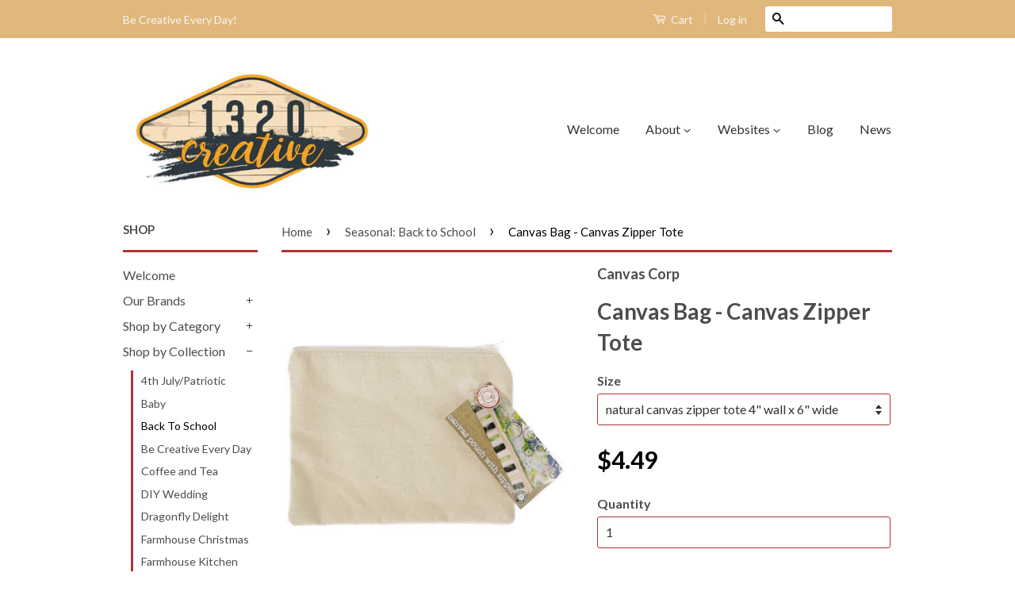

--- FILE ---
content_type: text/html; charset=utf-8
request_url: https://shop.canvascorpbrands.com/collections/back-to-school/products/canvas-bag-ticking-zipper-tote-5-5x7
body_size: 28282
content:
<!doctype html>
<!--[if lt IE 7]><html class="no-js lt-ie9 lt-ie8 lt-ie7" lang="en"> <![endif]-->
<!--[if IE 7]><html class="no-js lt-ie9 lt-ie8" lang="en"> <![endif]-->
<!--[if IE 8]><html class="no-js lt-ie9" lang="en"> <![endif]-->
<!--[if IE 9 ]><html class="ie9 no-js"> <![endif]-->
<!--[if (gt IE 9)|!(IE)]><!--> <html class="no-js"> <!--<![endif]-->
<head>

  <!-- Basic page needs ================================================== -->
  <meta charset="utf-8">
  <meta http-equiv="X-UA-Compatible" content="IE=edge,chrome=1">

  

  <!-- Title and description ================================================== -->
  <title>
  Canvas Bag - Canvas Zipper Tote &ndash; 1320LLC
  </title>

  
  <meta name="description" content="Zipper Canvas Tote - perfect for makeup, craft supplies, pencils, art supplies, school supplies, premium gifts - paint, screen print, stencil, stamp">
  

  <!-- Product meta ================================================== -->
  

  <meta property="og:type" content="product">
  <meta property="og:title" content="Canvas Bag - Canvas Zipper Tote">
  
  <meta property="og:image" content="http://shop.canvascorpbrands.com/cdn/shop/products/CVS4810_Zipper_pouch_canvas_5.5x7.5_grande.jpg?v=1571438754">
  <meta property="og:image:secure_url" content="https://shop.canvascorpbrands.com/cdn/shop/products/CVS4810_Zipper_pouch_canvas_5.5x7.5_grande.jpg?v=1571438754">
  
  <meta property="og:image" content="http://shop.canvascorpbrands.com/cdn/shop/products/CVS4810_Zipper_pouch_canvas_5.5x7.5_b_image_grande.jpg?v=1571438754">
  <meta property="og:image:secure_url" content="https://shop.canvascorpbrands.com/cdn/shop/products/CVS4810_Zipper_pouch_canvas_5.5x7.5_b_image_grande.jpg?v=1571438754">
  
  <meta property="og:image" content="http://shop.canvascorpbrands.com/cdn/shop/products/IMG_8483_grande.JPG?v=1571438754">
  <meta property="og:image:secure_url" content="https://shop.canvascorpbrands.com/cdn/shop/products/IMG_8483_grande.JPG?v=1571438754">
  
  <meta property="og:price:amount" content="4.49">
  <meta property="og:price:currency" content="USD">


  <meta property="og:description" content="Zipper Canvas Tote - perfect for makeup, craft supplies, pencils, art supplies, school supplies, premium gifts - paint, screen print, stencil, stamp">

  <meta property="og:url" content="https://shop.canvascorpbrands.com/products/canvas-bag-ticking-zipper-tote-5-5x7">
  <meta property="og:site_name" content="1320LLC">

  

<meta name="twitter:card" content="summary">



  <meta name="twitter:title" content="Canvas Bag - Canvas Zipper Tote">
  <meta name="twitter:description" content="Zipper totes are the ideal blanks for your next custom project, paint your own class or embroidery blank with names for each of the bridesmaids.   The perfect cosmetic, pencil or tote to just stash your stuff.  Made of 100% cotton canvas these simple totes are so useful and make great gifts or items to personalize and sell.  What&#39;s in your Tote?  Send us the art and we can print it for you or customize it your way. This basic blank tote is perfect for screen printing, monogramming, vinyl transfers, direct to garment printing, painting and more.  Consider this a great blank for your next paint your own class or event.  Add texture and dimension with charms, fabric and embellishments.   available in 3 sizes - custom sizes upon request natural canvas with natural zipper and black canvas with black zipper made">
  <meta name="twitter:image" content="https://shop.canvascorpbrands.com/cdn/shop/products/CVS4810_Zipper_pouch_canvas_5.5x7.5_medium.jpg?v=1571438754">
  <meta name="twitter:image:width" content="240">
  <meta name="twitter:image:height" content="240">



  <!-- Helpers ================================================== -->
  <link rel="canonical" href="https://shop.canvascorpbrands.com/products/canvas-bag-ticking-zipper-tote-5-5x7">
  <meta name="viewport" content="width=device-width,initial-scale=1">
  <meta name="theme-color" content="#000000">

  

  <!-- CSS ================================================== -->
  <link href="//shop.canvascorpbrands.com/cdn/shop/t/22/assets/timber.scss.css?v=146524332958273477171745420636" rel="stylesheet" type="text/css" media="all" />
  <link href="//shop.canvascorpbrands.com/cdn/shop/t/22/assets/theme.scss.css?v=176582230861387782061745420636" rel="stylesheet" type="text/css" media="all" />

  
  
  
  <link href="//fonts.googleapis.com/css?family=Lato:400,700" rel="stylesheet" type="text/css" media="all" />


  



  <!-- Header hook for plugins ================================================== -->
  
  
  <script>window.performance && window.performance.mark && window.performance.mark('shopify.content_for_header.start');</script><meta id="shopify-digital-wallet" name="shopify-digital-wallet" content="/2496374/digital_wallets/dialog">
<meta name="shopify-checkout-api-token" content="66c61f588d91e1b0d4cf20d7d74eaa27">
<meta id="in-context-paypal-metadata" data-shop-id="2496374" data-venmo-supported="true" data-environment="production" data-locale="en_US" data-paypal-v4="true" data-currency="USD">
<link rel="alternate" type="application/json+oembed" href="https://shop.canvascorpbrands.com/products/canvas-bag-ticking-zipper-tote-5-5x7.oembed">
<script async="async" src="/checkouts/internal/preloads.js?locale=en-US"></script>
<link rel="preconnect" href="https://shop.app" crossorigin="anonymous">
<script async="async" src="https://shop.app/checkouts/internal/preloads.js?locale=en-US&shop_id=2496374" crossorigin="anonymous"></script>
<script id="shopify-features" type="application/json">{"accessToken":"66c61f588d91e1b0d4cf20d7d74eaa27","betas":["rich-media-storefront-analytics"],"domain":"shop.canvascorpbrands.com","predictiveSearch":true,"shopId":2496374,"locale":"en"}</script>
<script>var Shopify = Shopify || {};
Shopify.shop = "craftistas.myshopify.com";
Shopify.locale = "en";
Shopify.currency = {"active":"USD","rate":"1.0"};
Shopify.country = "US";
Shopify.theme = {"name":"Copy of Classic","id":39473989,"schema_name":null,"schema_version":null,"theme_store_id":null,"role":"main"};
Shopify.theme.handle = "null";
Shopify.theme.style = {"id":null,"handle":null};
Shopify.cdnHost = "shop.canvascorpbrands.com/cdn";
Shopify.routes = Shopify.routes || {};
Shopify.routes.root = "/";</script>
<script type="module">!function(o){(o.Shopify=o.Shopify||{}).modules=!0}(window);</script>
<script>!function(o){function n(){var o=[];function n(){o.push(Array.prototype.slice.apply(arguments))}return n.q=o,n}var t=o.Shopify=o.Shopify||{};t.loadFeatures=n(),t.autoloadFeatures=n()}(window);</script>
<script>
  window.ShopifyPay = window.ShopifyPay || {};
  window.ShopifyPay.apiHost = "shop.app\/pay";
  window.ShopifyPay.redirectState = null;
</script>
<script id="shop-js-analytics" type="application/json">{"pageType":"product"}</script>
<script defer="defer" async type="module" src="//shop.canvascorpbrands.com/cdn/shopifycloud/shop-js/modules/v2/client.init-shop-cart-sync_BT-GjEfc.en.esm.js"></script>
<script defer="defer" async type="module" src="//shop.canvascorpbrands.com/cdn/shopifycloud/shop-js/modules/v2/chunk.common_D58fp_Oc.esm.js"></script>
<script defer="defer" async type="module" src="//shop.canvascorpbrands.com/cdn/shopifycloud/shop-js/modules/v2/chunk.modal_xMitdFEc.esm.js"></script>
<script type="module">
  await import("//shop.canvascorpbrands.com/cdn/shopifycloud/shop-js/modules/v2/client.init-shop-cart-sync_BT-GjEfc.en.esm.js");
await import("//shop.canvascorpbrands.com/cdn/shopifycloud/shop-js/modules/v2/chunk.common_D58fp_Oc.esm.js");
await import("//shop.canvascorpbrands.com/cdn/shopifycloud/shop-js/modules/v2/chunk.modal_xMitdFEc.esm.js");

  window.Shopify.SignInWithShop?.initShopCartSync?.({"fedCMEnabled":true,"windoidEnabled":true});

</script>
<script>
  window.Shopify = window.Shopify || {};
  if (!window.Shopify.featureAssets) window.Shopify.featureAssets = {};
  window.Shopify.featureAssets['shop-js'] = {"shop-cart-sync":["modules/v2/client.shop-cart-sync_DZOKe7Ll.en.esm.js","modules/v2/chunk.common_D58fp_Oc.esm.js","modules/v2/chunk.modal_xMitdFEc.esm.js"],"init-fed-cm":["modules/v2/client.init-fed-cm_B6oLuCjv.en.esm.js","modules/v2/chunk.common_D58fp_Oc.esm.js","modules/v2/chunk.modal_xMitdFEc.esm.js"],"shop-cash-offers":["modules/v2/client.shop-cash-offers_D2sdYoxE.en.esm.js","modules/v2/chunk.common_D58fp_Oc.esm.js","modules/v2/chunk.modal_xMitdFEc.esm.js"],"shop-login-button":["modules/v2/client.shop-login-button_QeVjl5Y3.en.esm.js","modules/v2/chunk.common_D58fp_Oc.esm.js","modules/v2/chunk.modal_xMitdFEc.esm.js"],"pay-button":["modules/v2/client.pay-button_DXTOsIq6.en.esm.js","modules/v2/chunk.common_D58fp_Oc.esm.js","modules/v2/chunk.modal_xMitdFEc.esm.js"],"shop-button":["modules/v2/client.shop-button_DQZHx9pm.en.esm.js","modules/v2/chunk.common_D58fp_Oc.esm.js","modules/v2/chunk.modal_xMitdFEc.esm.js"],"avatar":["modules/v2/client.avatar_BTnouDA3.en.esm.js"],"init-windoid":["modules/v2/client.init-windoid_CR1B-cfM.en.esm.js","modules/v2/chunk.common_D58fp_Oc.esm.js","modules/v2/chunk.modal_xMitdFEc.esm.js"],"init-shop-for-new-customer-accounts":["modules/v2/client.init-shop-for-new-customer-accounts_C_vY_xzh.en.esm.js","modules/v2/client.shop-login-button_QeVjl5Y3.en.esm.js","modules/v2/chunk.common_D58fp_Oc.esm.js","modules/v2/chunk.modal_xMitdFEc.esm.js"],"init-shop-email-lookup-coordinator":["modules/v2/client.init-shop-email-lookup-coordinator_BI7n9ZSv.en.esm.js","modules/v2/chunk.common_D58fp_Oc.esm.js","modules/v2/chunk.modal_xMitdFEc.esm.js"],"init-shop-cart-sync":["modules/v2/client.init-shop-cart-sync_BT-GjEfc.en.esm.js","modules/v2/chunk.common_D58fp_Oc.esm.js","modules/v2/chunk.modal_xMitdFEc.esm.js"],"shop-toast-manager":["modules/v2/client.shop-toast-manager_DiYdP3xc.en.esm.js","modules/v2/chunk.common_D58fp_Oc.esm.js","modules/v2/chunk.modal_xMitdFEc.esm.js"],"init-customer-accounts":["modules/v2/client.init-customer-accounts_D9ZNqS-Q.en.esm.js","modules/v2/client.shop-login-button_QeVjl5Y3.en.esm.js","modules/v2/chunk.common_D58fp_Oc.esm.js","modules/v2/chunk.modal_xMitdFEc.esm.js"],"init-customer-accounts-sign-up":["modules/v2/client.init-customer-accounts-sign-up_iGw4briv.en.esm.js","modules/v2/client.shop-login-button_QeVjl5Y3.en.esm.js","modules/v2/chunk.common_D58fp_Oc.esm.js","modules/v2/chunk.modal_xMitdFEc.esm.js"],"shop-follow-button":["modules/v2/client.shop-follow-button_CqMgW2wH.en.esm.js","modules/v2/chunk.common_D58fp_Oc.esm.js","modules/v2/chunk.modal_xMitdFEc.esm.js"],"checkout-modal":["modules/v2/client.checkout-modal_xHeaAweL.en.esm.js","modules/v2/chunk.common_D58fp_Oc.esm.js","modules/v2/chunk.modal_xMitdFEc.esm.js"],"shop-login":["modules/v2/client.shop-login_D91U-Q7h.en.esm.js","modules/v2/chunk.common_D58fp_Oc.esm.js","modules/v2/chunk.modal_xMitdFEc.esm.js"],"lead-capture":["modules/v2/client.lead-capture_BJmE1dJe.en.esm.js","modules/v2/chunk.common_D58fp_Oc.esm.js","modules/v2/chunk.modal_xMitdFEc.esm.js"],"payment-terms":["modules/v2/client.payment-terms_Ci9AEqFq.en.esm.js","modules/v2/chunk.common_D58fp_Oc.esm.js","modules/v2/chunk.modal_xMitdFEc.esm.js"]};
</script>
<script id="__st">var __st={"a":2496374,"offset":-21600,"reqid":"0e6c1da3-7fb7-409f-bd93-7e4f6b30f9a9-1769047977","pageurl":"shop.canvascorpbrands.com\/collections\/back-to-school\/products\/canvas-bag-ticking-zipper-tote-5-5x7","u":"c0030b2564e3","p":"product","rtyp":"product","rid":6358459589};</script>
<script>window.ShopifyPaypalV4VisibilityTracking = true;</script>
<script id="captcha-bootstrap">!function(){'use strict';const t='contact',e='account',n='new_comment',o=[[t,t],['blogs',n],['comments',n],[t,'customer']],c=[[e,'customer_login'],[e,'guest_login'],[e,'recover_customer_password'],[e,'create_customer']],r=t=>t.map((([t,e])=>`form[action*='/${t}']:not([data-nocaptcha='true']) input[name='form_type'][value='${e}']`)).join(','),a=t=>()=>t?[...document.querySelectorAll(t)].map((t=>t.form)):[];function s(){const t=[...o],e=r(t);return a(e)}const i='password',u='form_key',d=['recaptcha-v3-token','g-recaptcha-response','h-captcha-response',i],f=()=>{try{return window.sessionStorage}catch{return}},m='__shopify_v',_=t=>t.elements[u];function p(t,e,n=!1){try{const o=window.sessionStorage,c=JSON.parse(o.getItem(e)),{data:r}=function(t){const{data:e,action:n}=t;return t[m]||n?{data:e,action:n}:{data:t,action:n}}(c);for(const[e,n]of Object.entries(r))t.elements[e]&&(t.elements[e].value=n);n&&o.removeItem(e)}catch(o){console.error('form repopulation failed',{error:o})}}const l='form_type',E='cptcha';function T(t){t.dataset[E]=!0}const w=window,h=w.document,L='Shopify',v='ce_forms',y='captcha';let A=!1;((t,e)=>{const n=(g='f06e6c50-85a8-45c8-87d0-21a2b65856fe',I='https://cdn.shopify.com/shopifycloud/storefront-forms-hcaptcha/ce_storefront_forms_captcha_hcaptcha.v1.5.2.iife.js',D={infoText:'Protected by hCaptcha',privacyText:'Privacy',termsText:'Terms'},(t,e,n)=>{const o=w[L][v],c=o.bindForm;if(c)return c(t,g,e,D).then(n);var r;o.q.push([[t,g,e,D],n]),r=I,A||(h.body.append(Object.assign(h.createElement('script'),{id:'captcha-provider',async:!0,src:r})),A=!0)});var g,I,D;w[L]=w[L]||{},w[L][v]=w[L][v]||{},w[L][v].q=[],w[L][y]=w[L][y]||{},w[L][y].protect=function(t,e){n(t,void 0,e),T(t)},Object.freeze(w[L][y]),function(t,e,n,w,h,L){const[v,y,A,g]=function(t,e,n){const i=e?o:[],u=t?c:[],d=[...i,...u],f=r(d),m=r(i),_=r(d.filter((([t,e])=>n.includes(e))));return[a(f),a(m),a(_),s()]}(w,h,L),I=t=>{const e=t.target;return e instanceof HTMLFormElement?e:e&&e.form},D=t=>v().includes(t);t.addEventListener('submit',(t=>{const e=I(t);if(!e)return;const n=D(e)&&!e.dataset.hcaptchaBound&&!e.dataset.recaptchaBound,o=_(e),c=g().includes(e)&&(!o||!o.value);(n||c)&&t.preventDefault(),c&&!n&&(function(t){try{if(!f())return;!function(t){const e=f();if(!e)return;const n=_(t);if(!n)return;const o=n.value;o&&e.removeItem(o)}(t);const e=Array.from(Array(32),(()=>Math.random().toString(36)[2])).join('');!function(t,e){_(t)||t.append(Object.assign(document.createElement('input'),{type:'hidden',name:u})),t.elements[u].value=e}(t,e),function(t,e){const n=f();if(!n)return;const o=[...t.querySelectorAll(`input[type='${i}']`)].map((({name:t})=>t)),c=[...d,...o],r={};for(const[a,s]of new FormData(t).entries())c.includes(a)||(r[a]=s);n.setItem(e,JSON.stringify({[m]:1,action:t.action,data:r}))}(t,e)}catch(e){console.error('failed to persist form',e)}}(e),e.submit())}));const S=(t,e)=>{t&&!t.dataset[E]&&(n(t,e.some((e=>e===t))),T(t))};for(const o of['focusin','change'])t.addEventListener(o,(t=>{const e=I(t);D(e)&&S(e,y())}));const B=e.get('form_key'),M=e.get(l),P=B&&M;t.addEventListener('DOMContentLoaded',(()=>{const t=y();if(P)for(const e of t)e.elements[l].value===M&&p(e,B);[...new Set([...A(),...v().filter((t=>'true'===t.dataset.shopifyCaptcha))])].forEach((e=>S(e,t)))}))}(h,new URLSearchParams(w.location.search),n,t,e,['guest_login'])})(!0,!0)}();</script>
<script integrity="sha256-4kQ18oKyAcykRKYeNunJcIwy7WH5gtpwJnB7kiuLZ1E=" data-source-attribution="shopify.loadfeatures" defer="defer" src="//shop.canvascorpbrands.com/cdn/shopifycloud/storefront/assets/storefront/load_feature-a0a9edcb.js" crossorigin="anonymous"></script>
<script crossorigin="anonymous" defer="defer" src="//shop.canvascorpbrands.com/cdn/shopifycloud/storefront/assets/shopify_pay/storefront-65b4c6d7.js?v=20250812"></script>
<script data-source-attribution="shopify.dynamic_checkout.dynamic.init">var Shopify=Shopify||{};Shopify.PaymentButton=Shopify.PaymentButton||{isStorefrontPortableWallets:!0,init:function(){window.Shopify.PaymentButton.init=function(){};var t=document.createElement("script");t.src="https://shop.canvascorpbrands.com/cdn/shopifycloud/portable-wallets/latest/portable-wallets.en.js",t.type="module",document.head.appendChild(t)}};
</script>
<script data-source-attribution="shopify.dynamic_checkout.buyer_consent">
  function portableWalletsHideBuyerConsent(e){var t=document.getElementById("shopify-buyer-consent"),n=document.getElementById("shopify-subscription-policy-button");t&&n&&(t.classList.add("hidden"),t.setAttribute("aria-hidden","true"),n.removeEventListener("click",e))}function portableWalletsShowBuyerConsent(e){var t=document.getElementById("shopify-buyer-consent"),n=document.getElementById("shopify-subscription-policy-button");t&&n&&(t.classList.remove("hidden"),t.removeAttribute("aria-hidden"),n.addEventListener("click",e))}window.Shopify?.PaymentButton&&(window.Shopify.PaymentButton.hideBuyerConsent=portableWalletsHideBuyerConsent,window.Shopify.PaymentButton.showBuyerConsent=portableWalletsShowBuyerConsent);
</script>
<script data-source-attribution="shopify.dynamic_checkout.cart.bootstrap">document.addEventListener("DOMContentLoaded",(function(){function t(){return document.querySelector("shopify-accelerated-checkout-cart, shopify-accelerated-checkout")}if(t())Shopify.PaymentButton.init();else{new MutationObserver((function(e,n){t()&&(Shopify.PaymentButton.init(),n.disconnect())})).observe(document.body,{childList:!0,subtree:!0})}}));
</script>
<link id="shopify-accelerated-checkout-styles" rel="stylesheet" media="screen" href="https://shop.canvascorpbrands.com/cdn/shopifycloud/portable-wallets/latest/accelerated-checkout-backwards-compat.css" crossorigin="anonymous">
<style id="shopify-accelerated-checkout-cart">
        #shopify-buyer-consent {
  margin-top: 1em;
  display: inline-block;
  width: 100%;
}

#shopify-buyer-consent.hidden {
  display: none;
}

#shopify-subscription-policy-button {
  background: none;
  border: none;
  padding: 0;
  text-decoration: underline;
  font-size: inherit;
  cursor: pointer;
}

#shopify-subscription-policy-button::before {
  box-shadow: none;
}

      </style>

<script>window.performance && window.performance.mark && window.performance.mark('shopify.content_for_header.end');</script>

  

<!--[if lt IE 9]>
<script src="//cdnjs.cloudflare.com/ajax/libs/html5shiv/3.7.2/html5shiv.min.js" type="text/javascript"></script>
<script src="//shop.canvascorpbrands.com/cdn/shop/t/22/assets/respond.min.js?v=52248677837542619231440600951" type="text/javascript"></script>
<link href="//shop.canvascorpbrands.com/cdn/shop/t/22/assets/respond-proxy.html" id="respond-proxy" rel="respond-proxy" />
<link href="//shop.canvascorpbrands.com/search?q=ce7a44144a853bb755a75d82d6b66338" id="respond-redirect" rel="respond-redirect" />
<script src="//shop.canvascorpbrands.com/search?q=ce7a44144a853bb755a75d82d6b66338" type="text/javascript"></script>
<![endif]-->



  <script src="//ajax.googleapis.com/ajax/libs/jquery/1.11.0/jquery.min.js" type="text/javascript"></script>
  <script src="//shop.canvascorpbrands.com/cdn/shop/t/22/assets/modernizr.min.js?v=26620055551102246001440600950" type="text/javascript"></script>

  
  

  <script type="text/javascript">minMaxifyCustomer = { id: null, tags: null };</script>
<script src="https://shopifyorderlimits.s3.amazonaws.com/limits/craftistas.myshopify.com?v=42k&r=20181030062044&shop=craftistas.myshopify.com"></script>

<meta class='easybot' content='[{&quot;status&quot;:1,&quot;userflow&quot;:1,&quot;message_text&quot;:&quot;&quot;,&quot;display_timeout&quot;:1,&quot;icon_image&quot;:&quot;https:\/\/scontent.xx.fbcdn.net\/v\/t1.0-1\/p50x50\/14657525_930336633763165_4199104764366820059_n.jpg?_nc_cat=105&amp;_nc_ht=scontent.xx&amp;oh=4da7074afc6017e7bcd830a25868f4db&amp;oe=5CB1350C&quot;,&quot;small_icon&quot;:1,&quot;chat_title&quot;:&quot;Message us&quot;,&quot;border_color&quot;:&quot;0084ff&quot;,&quot;reply_text&quot;:&quot;Write a reply...&quot;,&quot;position&quot;:&quot;bottom&quot;,&quot;social_page_id&quot;:&quot;124879214308915&quot;}]'><!-- BEGIN app block: shopify://apps/buddha-mega-menu-navigation/blocks/megamenu/dbb4ce56-bf86-4830-9b3d-16efbef51c6f -->
<script>
        var productImageAndPrice = [],
            collectionImages = [],
            articleImages = [],
            mmLivIcons = false,
            mmFlipClock = false,
            mmFixesUseJquery = false,
            mmNumMMI = 21,
            mmSchemaTranslation = {},
            mmMenuStrings =  [] ,
            mmShopLocale = "en",
            mmShopLocaleCollectionsRoute = "/collections",
            mmSchemaDesignJSON = [{"action":"menu-select","value":"none"},{"action":"design","setting":"vertical_font_size","value":"13px"},{"action":"design","setting":"vertical_link_hover_color","value":"#0da19a"},{"action":"design","setting":"vertical_link_color","value":"#4e4e4e"},{"action":"design","setting":"vertical_text_color","value":"#4e4e4e"},{"action":"design","setting":"text_color","value":"#222222"},{"action":"design","setting":"font_size","value":"13px"},{"action":"design","setting":"button_text_color","value":"#ffffff"},{"action":"design","setting":"button_text_hover_color","value":"#ffffff"},{"action":"design","setting":"background_color","value":"#ffffff"},{"action":"design","setting":"background_hover_color","value":"#f9f9f9"},{"action":"design","setting":"link_color","value":"#4e4e4e"},{"action":"design","setting":"button_background_color","value":"#0da19a"},{"action":"design","setting":"link_hover_color","value":"#0da19a"},{"action":"design","setting":"button_background_hover_color","value":"#0d8781"},{"action":"design","setting":"tree_sub_direction","value":"set_tree_auto"},{"action":"design","setting":"font_family","value":"Default"}],
            mmDomChangeSkipUl = "",
            buddhaMegaMenuShop = "craftistas.myshopify.com",
            mmWireframeCompression = "0",
            mmExtensionAssetUrl = "https://cdn.shopify.com/extensions/019abe06-4a3f-7763-88da-170e1b54169b/mega-menu-151/assets/";var bestSellersHTML = '';var newestProductsHTML = '';/* get link lists api */
        var linkLists={"main-menu" : {"title":"Main Menu", "items":["/pages/welcome-to-our-shop","/pages/about-us","/pages/canvas-corp-brands","http://blog.canvascorpbrands.com","/blogs/news",]},"footer" : {"title":"Quick Links", "items":["/search","/pages/about-us","/pages/faq","http://canvascorp.com/v2/","http://www.mytatteredangels.com","http://www.sevengypsies.com","http://canvascorpbrands.com","/pages/custom-printing-and-screen-printing",]},"canvas-home-basics" : {"title":"Canvas Corp (Canvas Home Basics)", "items":["/collections/bags-totes","/collections/clothespins","/collections/fabric","/collections/shapes","/collections/flowers","/collections/homespacing","/collections/paper-1","/collections/paper-bags","/collections/pillows-home-decor","/collections/ropes-cords","/collections/specialty-paper","/collections/stationery/cards+postcards+post-cards+note-card+ATC","/collections/stretched-canvas",]},"7gypsies" : {"title":"7Gypsies", "items":["/collections/7gypsies-paper",]},"tattered-angels" : {"title":"Tattered Angels", "items":["/collections/baseboard","/collections/calendar-kits","/collections/chalkboard","/collections/color-wash","/collections/decor-diy-paint-1","/collections/glimmer-mist","/collections/glimmer-glam","/collections/glimmer-glaze","/collections/high-impact","/collections/pure-mistable-paper","/collections/tattered-angel-mists","/collections/pure-mistable-paper","/collections/naturally-aged","/collections/simply-sheer","/collections/stained-glass","/collections/tattered-tangles-1",]},"shop-by-category" : {"title":"Shop by Category", "items":["/collections/newest-products","/collections/outlet","/collections/architextures","/collections/aprons-1","/collections/bags-totes","/collections/shapes","/collections/christmas-blanks","/collections/pillows-home-decor","/collections/stationery","/collections/clothespins","/collections/ropes-cords","/collections/fabric","/collections/flowers","/collections/gifts-items","/collections/7gypsies-architextures-books-and-ledgers","/collections/calendar-kits","/collections/color-wash","/collections/glimmer-glam","/collections/high-impact","/collections/tattered-angel-mists","/collections/naturally-aged","/collections/7gypsies-paper","/collections/paper-1","/collections/canvas-corp-paper-collections","/collections/specialty-paper","/collections/tattered-angels-papers","/collections/scrap-paper-and-fabric-packs","/collections/stretched-canvas","/collections/7gypsies-ephemera-tags-tickets",]},"shop-by-theme" : {"title":"Shop by Collection - DONt USE", "items":["/collections/snips-n-snails","/collections/beans-and-bags","/collections/boots-n-saddle","/collections/classic-nautical","/collections/wedding-anniversary","/collections/farmhouse-kitchen","/collections/christmas","/collections/gypsy-moments","/collections/halloween","/collections/holiday-baking","/collections/homespacing","/collections/jolly-christmas","/collections/mixology","/collections/natural-nautical","/collections/watering-can","/collections/valentines-day","/collections/vino-and-ale",]},"our-product-brands-no-not-use" : {"title":"Our Product Brands NO NOT USE", "items":["http://www.canvascorpbrands.com","http://canvascorp.com/","http://mytatteredangels.com/","http://www.sevengypsies.com/",]},"about" : {"title":"About", "items":["/pages/faq",]},"our-brands" : {"title":"Our Brands", "items":["/pages/7gypsies-collections","/pages/canvas-home-basics","/collections/canvas-corp-brands-kits","/pages/tattered-angels",]},"shop-by-collection" : {"title":"Shop By Collection", "items":["/collections/4th-july-patriotic","/collections/snips-n-snails","/collections/back-to-school","https://shop.canvascorpbrands.com/collections/be-creative-every-collection","/collections/beans-and-bags","/collections/wedding-anniversary","/collections/dragonfly-delight-by-calico-collage","/collections/christmas","/collections/farmhouse-kitchen","/collections/watering-can","/collections/canvas-corp-collection-garden-to-table-1","/collections/halloween","/collections/heirloom-collection","/collections/holiday-baking","/collections/miscellanies-holiday-collection","/collections/jolly-christmas","/collections/mixology","/collections/classic-nautical","/collections/natural-nautical","/collections/ship-to-shore-collection","/collections/spring-showers","/collections/st-patricks-day","/collections/valentines-day","/collections/vino-and-ale","/collections/boots-n-saddle","/collections/american-vintage-1","/collections/architextures","/collections/7gypsies-architextures-papers","/collections/gypsy-moments","/collections/gypsy-seamstress","/collections/7gypsies-architextures-books-and-ledgers","/collections/ordre-du-jour-order-of-the-day","/collections/7gypsies-trays-crates-and-vintage-finds","/collections/wanderlust","/collections/baseboard","/collections/glimmer-mist-starter-kits","/collections/chalkboard","/collections/color-wash","/collections/furniture-paint","/collections/glimmer-glam","/collections/glimmer-glaze","/collections/glimmer-mist","/collections/tattered-angels-halloween-and-fall","/collections/high-impact","/collections/pure-mistable-paper","/collections/mixed-media-origins","/collections/naturally-aged","/collections/tattered-tangles-1","/collections/toys-and-collectibles",]},"collection" : {"title":"Shop", "items":["/pages/welcome-to-our-shop","/collections","/collections","/collections","/collections/bulk","/pages/custom-printing-and-screen-printing","/collections/screen-print-and-maker-blanks","/collections/outlet","/collections/cha-2016","/products/inflatable-bull-ride-on-pool-toy",]},"papercraft-u" : {"title":"PaperCraft:U", "items":["/collections/rustic-christmas-cards-teacher-lynne-forsythe",]},"whats-new-and-happening" : {"title":"What&#39;s News and Happening", "items":["/blogs/news",]},"websites" : {"title":"Websites", "items":["http://canvascorp.com/v2/","http://canvascorpbrands.com","https://www.sevengypsies.com","http://www.mytatteredangels.com",]},"toys-gifts-collectibles" : {"title":"Toys, Gifts &amp; Collectibles", "items":["/",]},"customer-account-main-menu" : {"title":"Customer account main menu", "items":["/","https://shopify.com/2496374/account/orders?locale=en&amp;region_country=US",]},};/*ENDPARSE*/

        

        /* set product prices *//* get the collection images *//* get the article images *//* customer fixes */
        
        

        var mmWireframe = {"html" : "<li class=\"buddha-menu-item\"  ><a data-href=\"/pages/welcome-to-our-shop\" href=\"/pages/welcome-to-our-shop\" aria-label=\"Welcome\" data-no-instant=\"\" onclick=\"mmGoToPage(this, event); return false;\"  ><span class=\"mm-title\">Welcome</span></a></li><li class=\"buddha-menu-item\"  ><a data-href=\"/collections/cha-2016\" href=\"/collections/cha-2016\" aria-label=\"What's  New\" data-no-instant=\"\" onclick=\"mmGoToPage(this, event); return false;\"  ><span class=\"mm-title\">What's  New</span></a></li><li class=\"buddha-menu-item\"  ><a data-href=\"no-link\" href=\"javascript:void(0);\" aria-label=\"Our Brands\" data-no-instant=\"\" onclick=\"return toggleSubmenu(this);\"  ><span class=\"mm-title\">Our Brands</span><i class=\"mm-arrow mm-angle-down\" aria-hidden=\"true\"></i><span class=\"toggle-menu-btn\" style=\"display:none;\" title=\"Toggle menu\" onclick=\"return toggleSubmenu(this)\"><span class=\"mm-arrow-icon\"><span class=\"bar-one\"></span><span class=\"bar-two\"></span></span></span></a><ul class=\"mm-submenu tree  small \"><li data-href=\"/pages/7gypsies-collections\" href=\"/pages/7gypsies-collections\" aria-label=\"7gypsies\" data-no-instant=\"\" onclick=\"mmGoToPage(this, event); return false;\"  ><a data-href=\"/pages/7gypsies-collections\" href=\"/pages/7gypsies-collections\" aria-label=\"7gypsies\" data-no-instant=\"\" onclick=\"mmGoToPage(this, event); return false;\"  ><span class=\"mm-title\">7gypsies</span><i class=\"mm-arrow mm-angle-down\" aria-hidden=\"true\"></i><span class=\"toggle-menu-btn\" style=\"display:none;\" title=\"Toggle menu\" onclick=\"return toggleSubmenu(this)\"><span class=\"mm-arrow-icon\"><span class=\"bar-one\"></span><span class=\"bar-two\"></span></span></span></a><ul class=\"mm-submenu tree  small \"><li data-href=\"no-link\" href=\"javascript:void(0);\" aria-label=\"7gypsies Vinage Items\" data-no-instant=\"\" onclick=\"return toggleSubmenu(this);\"  ><a data-href=\"no-link\" href=\"javascript:void(0);\" aria-label=\"7gypsies Vinage Items\" data-no-instant=\"\" onclick=\"return toggleSubmenu(this);\"  ><span class=\"mm-title\">7gypsies Vinage Items</span><i class=\"mm-arrow mm-angle-down\" aria-hidden=\"true\"></i><span class=\"toggle-menu-btn\" style=\"display:none;\" title=\"Toggle menu\" onclick=\"return toggleSubmenu(this)\"><span class=\"mm-arrow-icon\"><span class=\"bar-one\"></span><span class=\"bar-two\"></span></span></span></a><ul class=\"mm-submenu tree  small mm-last-level\"><li data-href=\"/collections/7gypsies-trays-crates-and-vintage-finds\" href=\"/collections/7gypsies-trays-crates-and-vintage-finds\" aria-label=\"Crates and Wood\" data-no-instant=\"\" onclick=\"mmGoToPage(this, event); return false;\"  ><a data-href=\"/collections/7gypsies-trays-crates-and-vintage-finds\" href=\"/collections/7gypsies-trays-crates-and-vintage-finds\" aria-label=\"Crates and Wood\" data-no-instant=\"\" onclick=\"mmGoToPage(this, event); return false;\"  ><span class=\"mm-title\">Crates and Wood</span></a></li><li data-href=\"/collections/7gypsies-charms-metals-and-embellishments\" href=\"/collections/7gypsies-charms-metals-and-embellishments\" aria-label=\"Metals\" data-no-instant=\"\" onclick=\"mmGoToPage(this, event); return false;\"  ><a data-href=\"/collections/7gypsies-charms-metals-and-embellishments\" href=\"/collections/7gypsies-charms-metals-and-embellishments\" aria-label=\"Metals\" data-no-instant=\"\" onclick=\"mmGoToPage(this, event); return false;\"  ><span class=\"mm-title\">Metals</span></a></li><li data-href=\"/collections/7gypsies-stamps\" href=\"/collections/7gypsies-stamps\" aria-label=\"Stamps\" data-no-instant=\"\" onclick=\"mmGoToPage(this, event); return false;\"  ><a data-href=\"/collections/7gypsies-stamps\" href=\"/collections/7gypsies-stamps\" aria-label=\"Stamps\" data-no-instant=\"\" onclick=\"mmGoToPage(this, event); return false;\"  ><span class=\"mm-title\">Stamps</span></a></li><li data-href=\"no-link\" href=\"javascript:void(0);\" aria-label=\"Tissue\" data-no-instant=\"\" onclick=\"mmGoToPage(this, event); return false;\"  ><a data-href=\"no-link\" href=\"javascript:void(0);\" aria-label=\"Tissue\" data-no-instant=\"\" onclick=\"mmGoToPage(this, event); return false;\"  ><span class=\"mm-title\">Tissue</span></a></li></ul></li><li data-href=\"/collections/american-vintage-1\" href=\"/collections/american-vintage-1\" aria-label=\"American Vintage\" data-no-instant=\"\" onclick=\"mmGoToPage(this, event); return false;\"  ><a data-href=\"/collections/american-vintage-1\" href=\"/collections/american-vintage-1\" aria-label=\"American Vintage\" data-no-instant=\"\" onclick=\"mmGoToPage(this, event); return false;\"  ><span class=\"mm-title\">American Vintage</span></a></li><li data-href=\"/collections/architextures\" href=\"/collections/architextures\" aria-label=\"Architextures\" data-no-instant=\"\" onclick=\"mmGoToPage(this, event); return false;\"  ><a data-href=\"/collections/architextures\" href=\"/collections/architextures\" aria-label=\"Architextures\" data-no-instant=\"\" onclick=\"mmGoToPage(this, event); return false;\"  ><span class=\"mm-title\">Architextures</span><i class=\"mm-arrow mm-angle-down\" aria-hidden=\"true\"></i><span class=\"toggle-menu-btn\" style=\"display:none;\" title=\"Toggle menu\" onclick=\"return toggleSubmenu(this)\"><span class=\"mm-arrow-icon\"><span class=\"bar-one\"></span><span class=\"bar-two\"></span></span></span></a><ul class=\"mm-submenu tree  small mm-last-level\"><li data-href=\"/collections/7gypsies-architextures-artboards-1\" href=\"/collections/7gypsies-architextures-artboards-1\" aria-label=\"Art Boards\" data-no-instant=\"\" onclick=\"mmGoToPage(this, event); return false;\"  ><a data-href=\"/collections/7gypsies-architextures-artboards-1\" href=\"/collections/7gypsies-architextures-artboards-1\" aria-label=\"Art Boards\" data-no-instant=\"\" onclick=\"mmGoToPage(this, event); return false;\"  ><span class=\"mm-title\">Art Boards</span></a></li><li data-href=\"/collections/7gypsies-architextures-bases\" href=\"/collections/7gypsies-architextures-bases\" aria-label=\"Bases (Short and Tall)\" data-no-instant=\"\" onclick=\"mmGoToPage(this, event); return false;\"  ><a data-href=\"/collections/7gypsies-architextures-bases\" href=\"/collections/7gypsies-architextures-bases\" aria-label=\"Bases (Short and Tall)\" data-no-instant=\"\" onclick=\"mmGoToPage(this, event); return false;\"  ><span class=\"mm-title\">Bases (Short and Tall)</span></a></li><li data-href=\"/collections/7gypsies-architextures-books-and-ledgers\" href=\"/collections/7gypsies-architextures-books-and-ledgers\" aria-label=\"Books and Ledgers\" data-no-instant=\"\" onclick=\"mmGoToPage(this, event); return false;\"  ><a data-href=\"/collections/7gypsies-architextures-books-and-ledgers\" href=\"/collections/7gypsies-architextures-books-and-ledgers\" aria-label=\"Books and Ledgers\" data-no-instant=\"\" onclick=\"mmGoToPage(this, event); return false;\"  ><span class=\"mm-title\">Books and Ledgers</span></a></li><li data-href=\"/collections/architextures-junque\" href=\"/collections/architextures-junque\" aria-label=\"Junque Packs\" data-no-instant=\"\" onclick=\"mmGoToPage(this, event); return false;\"  ><a data-href=\"/collections/architextures-junque\" href=\"/collections/architextures-junque\" aria-label=\"Junque Packs\" data-no-instant=\"\" onclick=\"mmGoToPage(this, event); return false;\"  ><span class=\"mm-title\">Junque Packs</span></a></li><li data-href=\"/collections/7gypsies-architextures-papers\" href=\"/collections/7gypsies-architextures-papers\" aria-label=\"Papers and Paper Packs\" data-no-instant=\"\" onclick=\"mmGoToPage(this, event); return false;\"  ><a data-href=\"/collections/7gypsies-architextures-papers\" href=\"/collections/7gypsies-architextures-papers\" aria-label=\"Papers and Paper Packs\" data-no-instant=\"\" onclick=\"mmGoToPage(this, event); return false;\"  ><span class=\"mm-title\">Papers and Paper Packs</span></a></li><li data-href=\"/collections/7gypsies-architextures-parchment-rub-ons\" href=\"/collections/7gypsies-architextures-parchment-rub-ons\" aria-label=\"Parchment Rub-Ons\" data-no-instant=\"\" onclick=\"mmGoToPage(this, event); return false;\"  ><a data-href=\"/collections/7gypsies-architextures-parchment-rub-ons\" href=\"/collections/7gypsies-architextures-parchment-rub-ons\" aria-label=\"Parchment Rub-Ons\" data-no-instant=\"\" onclick=\"mmGoToPage(this, event); return false;\"  ><span class=\"mm-title\">Parchment Rub-Ons</span></a></li><li data-href=\"/collections/7gypsies-architextures-tin-tiles\" href=\"/collections/7gypsies-architextures-tin-tiles\" aria-label=\"Tin Tiles\" data-no-instant=\"\" onclick=\"mmGoToPage(this, event); return false;\"  ><a data-href=\"/collections/7gypsies-architextures-tin-tiles\" href=\"/collections/7gypsies-architextures-tin-tiles\" aria-label=\"Tin Tiles\" data-no-instant=\"\" onclick=\"mmGoToPage(this, event); return false;\"  ><span class=\"mm-title\">Tin Tiles</span></a></li><li data-href=\"/collections/7gypsies-trinkets-treasures-and-findings\" href=\"/collections/7gypsies-trinkets-treasures-and-findings\" aria-label=\"Trinkets Treasures Findings\" data-no-instant=\"\" onclick=\"mmGoToPage(this, event); return false;\"  ><a data-href=\"/collections/7gypsies-trinkets-treasures-and-findings\" href=\"/collections/7gypsies-trinkets-treasures-and-findings\" aria-label=\"Trinkets Treasures Findings\" data-no-instant=\"\" onclick=\"mmGoToPage(this, event); return false;\"  ><span class=\"mm-title\">Trinkets Treasures Findings</span></a></li><li data-href=\"/collections/7gypsies-architextures-stash-paques\" href=\"/collections/7gypsies-architextures-stash-paques\" aria-label=\"Salvage Finds and Ephemera\" data-no-instant=\"\" onclick=\"mmGoToPage(this, event); return false;\"  ><a data-href=\"/collections/7gypsies-architextures-stash-paques\" href=\"/collections/7gypsies-architextures-stash-paques\" aria-label=\"Salvage Finds and Ephemera\" data-no-instant=\"\" onclick=\"mmGoToPage(this, event); return false;\"  ><span class=\"mm-title\">Salvage Finds and Ephemera</span></a></li></ul></li><li data-href=\"/collections/gypsy-moments\" href=\"/collections/gypsy-moments\" aria-label=\"Gypsy Moments\" data-no-instant=\"\" onclick=\"mmGoToPage(this, event); return false;\"  ><a data-href=\"/collections/gypsy-moments\" href=\"/collections/gypsy-moments\" aria-label=\"Gypsy Moments\" data-no-instant=\"\" onclick=\"mmGoToPage(this, event); return false;\"  ><span class=\"mm-title\">Gypsy Moments</span></a></li><li data-href=\"/collections/gypsy-seamstress\" href=\"/collections/gypsy-seamstress\" aria-label=\"Gypsy Seamstress\" data-no-instant=\"\" onclick=\"mmGoToPage(this, event); return false;\"  ><a data-href=\"/collections/gypsy-seamstress\" href=\"/collections/gypsy-seamstress\" aria-label=\"Gypsy Seamstress\" data-no-instant=\"\" onclick=\"mmGoToPage(this, event); return false;\"  ><span class=\"mm-title\">Gypsy Seamstress</span></a></li><li data-href=\"/collections/ordre-du-jour-order-of-the-day\" href=\"/collections/ordre-du-jour-order-of-the-day\" aria-label=\"Ordre du jour (Order of the Day)\" data-no-instant=\"\" onclick=\"mmGoToPage(this, event); return false;\"  ><a data-href=\"/collections/ordre-du-jour-order-of-the-day\" href=\"/collections/ordre-du-jour-order-of-the-day\" aria-label=\"Ordre du jour (Order of the Day)\" data-no-instant=\"\" onclick=\"mmGoToPage(this, event); return false;\"  ><span class=\"mm-title\">Ordre du jour (Order of the Day)</span></a></li><li data-href=\"/collections/7gypsies-mixed-media-pads\" href=\"/collections/7gypsies-mixed-media-pads\" aria-label=\"Mixed Media Pads\" data-no-instant=\"\" onclick=\"mmGoToPage(this, event); return false;\"  ><a data-href=\"/collections/7gypsies-mixed-media-pads\" href=\"/collections/7gypsies-mixed-media-pads\" aria-label=\"Mixed Media Pads\" data-no-instant=\"\" onclick=\"mmGoToPage(this, event); return false;\"  ><span class=\"mm-title\">Mixed Media Pads</span></a></li><li data-href=\"/collections/7gypsies-paper\" href=\"/collections/7gypsies-paper\" aria-label=\"Paper and Paper Pads\" data-no-instant=\"\" onclick=\"mmGoToPage(this, event); return false;\"  ><a data-href=\"/collections/7gypsies-paper\" href=\"/collections/7gypsies-paper\" aria-label=\"Paper and Paper Pads\" data-no-instant=\"\" onclick=\"mmGoToPage(this, event); return false;\"  ><span class=\"mm-title\">Paper and Paper Pads</span></a></li><li data-href=\"/collections/wanderlust\" href=\"/collections/wanderlust\" aria-label=\"Wanderlust\" data-no-instant=\"\" onclick=\"mmGoToPage(this, event); return false;\"  ><a data-href=\"/collections/wanderlust\" href=\"/collections/wanderlust\" aria-label=\"Wanderlust\" data-no-instant=\"\" onclick=\"mmGoToPage(this, event); return false;\"  ><span class=\"mm-title\">Wanderlust</span></a></li><li data-href=\"/collections/wicked-gypsy\" href=\"/collections/wicked-gypsy\" aria-label=\"Wicked Gypsy\" data-no-instant=\"\" onclick=\"mmGoToPage(this, event); return false;\"  ><a data-href=\"/collections/wicked-gypsy\" href=\"/collections/wicked-gypsy\" aria-label=\"Wicked Gypsy\" data-no-instant=\"\" onclick=\"mmGoToPage(this, event); return false;\"  ><span class=\"mm-title\">Wicked Gypsy</span></a></li><li data-href=\"/collections/7gypsies-banners-totes-and-aprons\" href=\"/collections/7gypsies-banners-totes-and-aprons\" aria-label=\"Vintage Banners, Totes, Aprons\" data-no-instant=\"\" onclick=\"mmGoToPage(this, event); return false;\"  ><a data-href=\"/collections/7gypsies-banners-totes-and-aprons\" href=\"/collections/7gypsies-banners-totes-and-aprons\" aria-label=\"Vintage Banners, Totes, Aprons\" data-no-instant=\"\" onclick=\"mmGoToPage(this, event); return false;\"  ><span class=\"mm-title\">Vintage Banners, Totes, Aprons</span></a></li></ul></li><li data-href=\"no-link\" href=\"javascript:void(0);\" aria-label=\"Aga Baraniak\" data-no-instant=\"\" onclick=\"mmGoToPage(this, event); return false;\"  ><a data-href=\"no-link\" href=\"javascript:void(0);\" aria-label=\"Aga Baraniak\" data-no-instant=\"\" onclick=\"mmGoToPage(this, event); return false;\"  ><span class=\"mm-title\">Aga Baraniak</span></a></li><li data-href=\"/collections/brutus-monroe\" href=\"/collections/brutus-monroe\" aria-label=\"Brutus|Monroe\" data-no-instant=\"\" onclick=\"mmGoToPage(this, event); return false;\"  ><a data-href=\"/collections/brutus-monroe\" href=\"/collections/brutus-monroe\" aria-label=\"Brutus|Monroe\" data-no-instant=\"\" onclick=\"mmGoToPage(this, event); return false;\"  ><span class=\"mm-title\">Brutus|Monroe</span></a></li><li data-href=\"/pages/canvas-home-basics\" href=\"/pages/canvas-home-basics\" aria-label=\"Canvas Corp\" data-no-instant=\"\" onclick=\"mmGoToPage(this, event); return false;\"  ><a data-href=\"/pages/canvas-home-basics\" href=\"/pages/canvas-home-basics\" aria-label=\"Canvas Corp\" data-no-instant=\"\" onclick=\"mmGoToPage(this, event); return false;\"  ><span class=\"mm-title\">Canvas Corp</span><i class=\"mm-arrow mm-angle-down\" aria-hidden=\"true\"></i><span class=\"toggle-menu-btn\" style=\"display:none;\" title=\"Toggle menu\" onclick=\"return toggleSubmenu(this)\"><span class=\"mm-arrow-icon\"><span class=\"bar-one\"></span><span class=\"bar-two\"></span></span></span></a><ul class=\"mm-submenu tree  small \"><li data-href=\"/collections/paper-1\" href=\"/collections/paper-1\" aria-label=\"12x12 Printed Paper\" data-no-instant=\"\" onclick=\"mmGoToPage(this, event); return false;\"  ><a data-href=\"/collections/paper-1\" href=\"/collections/paper-1\" aria-label=\"12x12 Printed Paper\" data-no-instant=\"\" onclick=\"mmGoToPage(this, event); return false;\"  ><span class=\"mm-title\">12x12 Printed Paper</span></a></li><li data-href=\"/collections/canvas-and-burlap-blanks\" href=\"/collections/canvas-and-burlap-blanks\" aria-label=\"Canvas and Burlap Blanks\" data-no-instant=\"\" onclick=\"mmGoToPage(this, event); return false;\"  ><a data-href=\"/collections/canvas-and-burlap-blanks\" href=\"/collections/canvas-and-burlap-blanks\" aria-label=\"Canvas and Burlap Blanks\" data-no-instant=\"\" onclick=\"mmGoToPage(this, event); return false;\"  ><span class=\"mm-title\">Canvas and Burlap Blanks</span></a></li><li data-href=\"/collections/clothespins\" href=\"/collections/clothespins\" aria-label=\"Clothespins\" data-no-instant=\"\" onclick=\"mmGoToPage(this, event); return false;\"  ><a data-href=\"/collections/clothespins\" href=\"/collections/clothespins\" aria-label=\"Clothespins\" data-no-instant=\"\" onclick=\"mmGoToPage(this, event); return false;\"  ><span class=\"mm-title\">Clothespins</span></a></li><li data-href=\"/collections/ropes-cords\" href=\"/collections/ropes-cords\" aria-label=\"Cords and Ropes\" data-no-instant=\"\" onclick=\"mmGoToPage(this, event); return false;\"  ><a data-href=\"/collections/ropes-cords\" href=\"/collections/ropes-cords\" aria-label=\"Cords and Ropes\" data-no-instant=\"\" onclick=\"mmGoToPage(this, event); return false;\"  ><span class=\"mm-title\">Cords and Ropes</span></a></li><li data-href=\"/products/12x12-canvas-printed-burlap-fabric\" href=\"/products/12x12-canvas-printed-burlap-fabric\" aria-label=\"Printed Burlap\" data-no-instant=\"\" onclick=\"mmGoToPage(this, event); return false;\"  ><a data-href=\"/products/12x12-canvas-printed-burlap-fabric\" href=\"/products/12x12-canvas-printed-burlap-fabric\" aria-label=\"Printed Burlap\" data-no-instant=\"\" onclick=\"mmGoToPage(this, event); return false;\"  ><span class=\"mm-title\">Printed Burlap</span></a></li><li data-href=\"no-link\" href=\"javascript:void(0);\" aria-label=\"Canvas Corp Collections\" data-no-instant=\"\" onclick=\"return toggleSubmenu(this);\"  ><a data-href=\"no-link\" href=\"javascript:void(0);\" aria-label=\"Canvas Corp Collections\" data-no-instant=\"\" onclick=\"return toggleSubmenu(this);\"  ><span class=\"mm-title\">Canvas Corp Collections</span><i class=\"mm-arrow mm-angle-down\" aria-hidden=\"true\"></i><span class=\"toggle-menu-btn\" style=\"display:none;\" title=\"Toggle menu\" onclick=\"return toggleSubmenu(this)\"><span class=\"mm-arrow-icon\"><span class=\"bar-one\"></span><span class=\"bar-two\"></span></span></span></a><ul class=\"mm-submenu tree  small mm-last-level\"><li data-href=\"/collections/beans-and-bags\" href=\"/collections/beans-and-bags\" aria-label=\"Beans and Bags (Tea and Coffee)\" data-no-instant=\"\" onclick=\"mmGoToPage(this, event); return false;\"  ><a data-href=\"/collections/beans-and-bags\" href=\"/collections/beans-and-bags\" aria-label=\"Beans and Bags (Tea and Coffee)\" data-no-instant=\"\" onclick=\"mmGoToPage(this, event); return false;\"  ><span class=\"mm-title\">Beans and Bags (Tea and Coffee)</span></a></li><li data-href=\"/collections/boots-n-saddle\" href=\"/collections/boots-n-saddle\" aria-label=\"Boots 'n Saddle\" data-no-instant=\"\" onclick=\"mmGoToPage(this, event); return false;\"  ><a data-href=\"/collections/boots-n-saddle\" href=\"/collections/boots-n-saddle\" aria-label=\"Boots 'n Saddle\" data-no-instant=\"\" onclick=\"mmGoToPage(this, event); return false;\"  ><span class=\"mm-title\">Boots 'n Saddle</span></a></li><li data-href=\"/collections/christmas\" href=\"/collections/christmas\" aria-label=\"Farmhouse Christmas\" data-no-instant=\"\" onclick=\"mmGoToPage(this, event); return false;\"  ><a data-href=\"/collections/christmas\" href=\"/collections/christmas\" aria-label=\"Farmhouse Christmas\" data-no-instant=\"\" onclick=\"mmGoToPage(this, event); return false;\"  ><span class=\"mm-title\">Farmhouse Christmas</span></a></li><li data-href=\"/collections/farmhouse-kitchen\" href=\"/collections/farmhouse-kitchen\" aria-label=\"Farmhouse Kitchen\" data-no-instant=\"\" onclick=\"mmGoToPage(this, event); return false;\"  ><a data-href=\"/collections/farmhouse-kitchen\" href=\"/collections/farmhouse-kitchen\" aria-label=\"Farmhouse Kitchen\" data-no-instant=\"\" onclick=\"mmGoToPage(this, event); return false;\"  ><span class=\"mm-title\">Farmhouse Kitchen</span></a></li><li data-href=\"/collections/canvas-corp-collection-garden-to-table-1\" href=\"/collections/canvas-corp-collection-garden-to-table-1\" aria-label=\"Garden To Table\" data-no-instant=\"\" onclick=\"mmGoToPage(this, event); return false;\"  ><a data-href=\"/collections/canvas-corp-collection-garden-to-table-1\" href=\"/collections/canvas-corp-collection-garden-to-table-1\" aria-label=\"Garden To Table\" data-no-instant=\"\" onclick=\"mmGoToPage(this, event); return false;\"  ><span class=\"mm-title\">Garden To Table</span></a></li><li data-href=\"/collections/halloween\" href=\"/collections/halloween\" aria-label=\"Halloween\" data-no-instant=\"\" onclick=\"mmGoToPage(this, event); return false;\"  ><a data-href=\"/collections/halloween\" href=\"/collections/halloween\" aria-label=\"Halloween\" data-no-instant=\"\" onclick=\"mmGoToPage(this, event); return false;\"  ><span class=\"mm-title\">Halloween</span></a></li><li data-href=\"/collections/heirloom-collection\" href=\"/collections/heirloom-collection\" aria-label=\"Heirloom (Family Tree)\" data-no-instant=\"\" onclick=\"mmGoToPage(this, event); return false;\"  ><a data-href=\"/collections/heirloom-collection\" href=\"/collections/heirloom-collection\" aria-label=\"Heirloom (Family Tree)\" data-no-instant=\"\" onclick=\"mmGoToPage(this, event); return false;\"  ><span class=\"mm-title\">Heirloom (Family Tree)</span></a></li><li data-href=\"/collections/holiday-baking\" href=\"/collections/holiday-baking\" aria-label=\"Holiday Baking\" data-no-instant=\"\" onclick=\"mmGoToPage(this, event); return false;\"  ><a data-href=\"/collections/holiday-baking\" href=\"/collections/holiday-baking\" aria-label=\"Holiday Baking\" data-no-instant=\"\" onclick=\"mmGoToPage(this, event); return false;\"  ><span class=\"mm-title\">Holiday Baking</span></a></li><li data-href=\"/collections/miscellanies-holiday-collection\" href=\"/collections/miscellanies-holiday-collection\" aria-label=\"Holiday Trendy\" data-no-instant=\"\" onclick=\"mmGoToPage(this, event); return false;\"  ><a data-href=\"/collections/miscellanies-holiday-collection\" href=\"/collections/miscellanies-holiday-collection\" aria-label=\"Holiday Trendy\" data-no-instant=\"\" onclick=\"mmGoToPage(this, event); return false;\"  ><span class=\"mm-title\">Holiday Trendy</span></a></li><li data-href=\"/collections/jolly-christmas\" href=\"/collections/jolly-christmas\" aria-label=\"Jolly Christmas\" data-no-instant=\"\" onclick=\"mmGoToPage(this, event); return false;\"  ><a data-href=\"/collections/jolly-christmas\" href=\"/collections/jolly-christmas\" aria-label=\"Jolly Christmas\" data-no-instant=\"\" onclick=\"mmGoToPage(this, event); return false;\"  ><span class=\"mm-title\">Jolly Christmas</span></a></li><li data-href=\"/collections/main-street\" href=\"/collections/main-street\" aria-label=\"Main Street\" data-no-instant=\"\" onclick=\"mmGoToPage(this, event); return false;\"  ><a data-href=\"/collections/main-street\" href=\"/collections/main-street\" aria-label=\"Main Street\" data-no-instant=\"\" onclick=\"mmGoToPage(this, event); return false;\"  ><span class=\"mm-title\">Main Street</span></a></li><li data-href=\"/collections/mixology\" href=\"/collections/mixology\" aria-label=\"Mixology\" data-no-instant=\"\" onclick=\"mmGoToPage(this, event); return false;\"  ><a data-href=\"/collections/mixology\" href=\"/collections/mixology\" aria-label=\"Mixology\" data-no-instant=\"\" onclick=\"mmGoToPage(this, event); return false;\"  ><span class=\"mm-title\">Mixology</span></a></li><li data-href=\"/collections/ship-to-shore-collection\" href=\"/collections/ship-to-shore-collection\" aria-label=\"Nautical - Ship To Shore\" data-no-instant=\"\" onclick=\"mmGoToPage(this, event); return false;\"  ><a data-href=\"/collections/ship-to-shore-collection\" href=\"/collections/ship-to-shore-collection\" aria-label=\"Nautical - Ship To Shore\" data-no-instant=\"\" onclick=\"mmGoToPage(this, event); return false;\"  ><span class=\"mm-title\">Nautical - Ship To Shore</span></a></li><li data-href=\"/collections/natural-nautical\" href=\"/collections/natural-nautical\" aria-label=\"Nautical - Natural\" data-no-instant=\"\" onclick=\"mmGoToPage(this, event); return false;\"  ><a data-href=\"/collections/natural-nautical\" href=\"/collections/natural-nautical\" aria-label=\"Nautical - Natural\" data-no-instant=\"\" onclick=\"mmGoToPage(this, event); return false;\"  ><span class=\"mm-title\">Nautical - Natural</span></a></li><li data-href=\"/collections/classic-nautical\" href=\"/collections/classic-nautical\" aria-label=\"Nautical - Classic\" data-no-instant=\"\" onclick=\"mmGoToPage(this, event); return false;\"  ><a data-href=\"/collections/classic-nautical\" href=\"/collections/classic-nautical\" aria-label=\"Nautical - Classic\" data-no-instant=\"\" onclick=\"mmGoToPage(this, event); return false;\"  ><span class=\"mm-title\">Nautical - Classic</span></a></li><li data-href=\"/collections/spring-showers\" href=\"/collections/spring-showers\" aria-label=\"Spring Showers\" data-no-instant=\"\" onclick=\"mmGoToPage(this, event); return false;\"  ><a data-href=\"/collections/spring-showers\" href=\"/collections/spring-showers\" aria-label=\"Spring Showers\" data-no-instant=\"\" onclick=\"mmGoToPage(this, event); return false;\"  ><span class=\"mm-title\">Spring Showers</span></a></li><li data-href=\"/collections/watering-can\" href=\"/collections/watering-can\" aria-label=\"The Watering Can\" data-no-instant=\"\" onclick=\"mmGoToPage(this, event); return false;\"  ><a data-href=\"/collections/watering-can\" href=\"/collections/watering-can\" aria-label=\"The Watering Can\" data-no-instant=\"\" onclick=\"mmGoToPage(this, event); return false;\"  ><span class=\"mm-title\">The Watering Can</span></a></li></ul></li><li data-href=\"/products/12x12-canvas-corp-screen-printed-fabric\" href=\"/products/12x12-canvas-corp-screen-printed-fabric\" aria-label=\"Printed Canvas\" data-no-instant=\"\" onclick=\"mmGoToPage(this, event); return false;\"  ><a data-href=\"/products/12x12-canvas-corp-screen-printed-fabric\" href=\"/products/12x12-canvas-corp-screen-printed-fabric\" aria-label=\"Printed Canvas\" data-no-instant=\"\" onclick=\"mmGoToPage(this, event); return false;\"  ><span class=\"mm-title\">Printed Canvas</span></a></li><li data-href=\"/collections/canvas-corp-printed-cardboard\" href=\"/collections/canvas-corp-printed-cardboard\" aria-label=\"Printed Cardboard\" data-no-instant=\"\" onclick=\"mmGoToPage(this, event); return false;\"  ><a data-href=\"/collections/canvas-corp-printed-cardboard\" href=\"/collections/canvas-corp-printed-cardboard\" aria-label=\"Printed Cardboard\" data-no-instant=\"\" onclick=\"mmGoToPage(this, event); return false;\"  ><span class=\"mm-title\">Printed Cardboard</span></a></li></ul></li><li data-href=\"/pages/tattered-angels\" href=\"/pages/tattered-angels\" aria-label=\"Tattered Angels\" data-no-instant=\"\" onclick=\"mmGoToPage(this, event); return false;\"  ><a data-href=\"/pages/tattered-angels\" href=\"/pages/tattered-angels\" aria-label=\"Tattered Angels\" data-no-instant=\"\" onclick=\"mmGoToPage(this, event); return false;\"  ><span class=\"mm-title\">Tattered Angels</span><i class=\"mm-arrow mm-angle-down\" aria-hidden=\"true\"></i><span class=\"toggle-menu-btn\" style=\"display:none;\" title=\"Toggle menu\" onclick=\"return toggleSubmenu(this)\"><span class=\"mm-arrow-icon\"><span class=\"bar-one\"></span><span class=\"bar-two\"></span></span></span></a><ul class=\"mm-submenu tree  small mm-last-level\"><li data-href=\"/collections/baseboard\" href=\"/collections/baseboard\" aria-label=\"Baseboard Mist\" data-no-instant=\"\" onclick=\"mmGoToPage(this, event); return false;\"  ><a data-href=\"/collections/baseboard\" href=\"/collections/baseboard\" aria-label=\"Baseboard Mist\" data-no-instant=\"\" onclick=\"mmGoToPage(this, event); return false;\"  ><span class=\"mm-title\">Baseboard Mist</span></a></li><li data-href=\"/collections/calendar-kits\" href=\"/collections/calendar-kits\" aria-label=\"Calendar Kits\" data-no-instant=\"\" onclick=\"mmGoToPage(this, event); return false;\"  ><a data-href=\"/collections/calendar-kits\" href=\"/collections/calendar-kits\" aria-label=\"Calendar Kits\" data-no-instant=\"\" onclick=\"mmGoToPage(this, event); return false;\"  ><span class=\"mm-title\">Calendar Kits</span></a></li><li data-href=\"/collections/chalkboard\" href=\"/collections/chalkboard\" aria-label=\"Chalkboard Mist\" data-no-instant=\"\" onclick=\"mmGoToPage(this, event); return false;\"  ><a data-href=\"/collections/chalkboard\" href=\"/collections/chalkboard\" aria-label=\"Chalkboard Mist\" data-no-instant=\"\" onclick=\"mmGoToPage(this, event); return false;\"  ><span class=\"mm-title\">Chalkboard Mist</span></a></li><li data-href=\"/collections/color-wash\" href=\"/collections/color-wash\" aria-label=\"Color Wash Paint\" data-no-instant=\"\" onclick=\"mmGoToPage(this, event); return false;\"  ><a data-href=\"/collections/color-wash\" href=\"/collections/color-wash\" aria-label=\"Color Wash Paint\" data-no-instant=\"\" onclick=\"mmGoToPage(this, event); return false;\"  ><span class=\"mm-title\">Color Wash Paint</span></a></li><li data-href=\"/collections/decor-diy-paint-1\" href=\"/collections/decor-diy-paint-1\" aria-label=\"Decor and DIY Paint\" data-no-instant=\"\" onclick=\"mmGoToPage(this, event); return false;\"  ><a data-href=\"/collections/decor-diy-paint-1\" href=\"/collections/decor-diy-paint-1\" aria-label=\"Decor and DIY Paint\" data-no-instant=\"\" onclick=\"mmGoToPage(this, event); return false;\"  ><span class=\"mm-title\">Decor and DIY Paint</span></a></li><li data-href=\"/collections/glimmer-glam\" href=\"/collections/glimmer-glam\" aria-label=\"Glimmer Glam Paint\" data-no-instant=\"\" onclick=\"mmGoToPage(this, event); return false;\"  ><a data-href=\"/collections/glimmer-glam\" href=\"/collections/glimmer-glam\" aria-label=\"Glimmer Glam Paint\" data-no-instant=\"\" onclick=\"mmGoToPage(this, event); return false;\"  ><span class=\"mm-title\">Glimmer Glam Paint</span></a></li><li data-href=\"/collections/glimmer-glaze\" href=\"/collections/glimmer-glaze\" aria-label=\"Glimmer Glaze Paint\" data-no-instant=\"\" onclick=\"mmGoToPage(this, event); return false;\"  ><a data-href=\"/collections/glimmer-glaze\" href=\"/collections/glimmer-glaze\" aria-label=\"Glimmer Glaze Paint\" data-no-instant=\"\" onclick=\"mmGoToPage(this, event); return false;\"  ><span class=\"mm-title\">Glimmer Glaze Paint</span></a></li><li data-href=\"/collections/glimmer-mist\" href=\"/collections/glimmer-mist\" aria-label=\"Glimmer Mist\" data-no-instant=\"\" onclick=\"mmGoToPage(this, event); return false;\"  ><a data-href=\"/collections/glimmer-mist\" href=\"/collections/glimmer-mist\" aria-label=\"Glimmer Mist\" data-no-instant=\"\" onclick=\"mmGoToPage(this, event); return false;\"  ><span class=\"mm-title\">Glimmer Mist</span></a></li><li data-href=\"/collections/high-impact\" href=\"/collections/high-impact\" aria-label=\"High Impact Paint\" data-no-instant=\"\" onclick=\"mmGoToPage(this, event); return false;\"  ><a data-href=\"/collections/high-impact\" href=\"/collections/high-impact\" aria-label=\"High Impact Paint\" data-no-instant=\"\" onclick=\"mmGoToPage(this, event); return false;\"  ><span class=\"mm-title\">High Impact Paint</span></a></li><li data-href=\"/collections/pure-mistable-paper\" href=\"/collections/pure-mistable-paper\" aria-label=\"Mistable Papers\" data-no-instant=\"\" onclick=\"mmGoToPage(this, event); return false;\"  ><a data-href=\"/collections/pure-mistable-paper\" href=\"/collections/pure-mistable-paper\" aria-label=\"Mistable Papers\" data-no-instant=\"\" onclick=\"mmGoToPage(this, event); return false;\"  ><span class=\"mm-title\">Mistable Papers</span></a></li><li data-href=\"/collections/mixed-media-origins\" href=\"/collections/mixed-media-origins\" aria-label=\"Mixed Media Origins\" data-no-instant=\"\" onclick=\"mmGoToPage(this, event); return false;\"  ><a data-href=\"/collections/mixed-media-origins\" href=\"/collections/mixed-media-origins\" aria-label=\"Mixed Media Origins\" data-no-instant=\"\" onclick=\"mmGoToPage(this, event); return false;\"  ><span class=\"mm-title\">Mixed Media Origins</span></a></li><li data-href=\"/collections/naturally-aged\" href=\"/collections/naturally-aged\" aria-label=\"Naturally Aged Kits\" data-no-instant=\"\" onclick=\"mmGoToPage(this, event); return false;\"  ><a data-href=\"/collections/naturally-aged\" href=\"/collections/naturally-aged\" aria-label=\"Naturally Aged Kits\" data-no-instant=\"\" onclick=\"mmGoToPage(this, event); return false;\"  ><span class=\"mm-title\">Naturally Aged Kits</span></a></li><li data-href=\"/collections/simply-sheer\" href=\"/collections/simply-sheer\" aria-label=\"Simply Sheer Mist\" data-no-instant=\"\" onclick=\"mmGoToPage(this, event); return false;\"  ><a data-href=\"/collections/simply-sheer\" href=\"/collections/simply-sheer\" aria-label=\"Simply Sheer Mist\" data-no-instant=\"\" onclick=\"mmGoToPage(this, event); return false;\"  ><span class=\"mm-title\">Simply Sheer Mist</span></a></li><li data-href=\"/collections/stained-glass\" href=\"/collections/stained-glass\" aria-label=\"Stained Glass Paint\" data-no-instant=\"\" onclick=\"mmGoToPage(this, event); return false;\"  ><a data-href=\"/collections/stained-glass\" href=\"/collections/stained-glass\" aria-label=\"Stained Glass Paint\" data-no-instant=\"\" onclick=\"mmGoToPage(this, event); return false;\"  ><span class=\"mm-title\">Stained Glass Paint</span></a></li></ul></li><li data-href=\"/collections/ken-oliver-water-media-papers\" href=\"/collections/ken-oliver-water-media-papers\" aria-label=\"Ken Oliver\" data-no-instant=\"\" onclick=\"mmGoToPage(this, event); return false;\"  ><a data-href=\"/collections/ken-oliver-water-media-papers\" href=\"/collections/ken-oliver-water-media-papers\" aria-label=\"Ken Oliver\" data-no-instant=\"\" onclick=\"mmGoToPage(this, event); return false;\"  ><span class=\"mm-title\">Ken Oliver</span></a></li></ul></li><li class=\"buddha-menu-item\"  ><a data-href=\"/collections/outlet\" href=\"/collections/outlet\" aria-label=\"Sale\" data-no-instant=\"\" onclick=\"mmGoToPage(this, event); return false;\"  ><span class=\"mm-title\">Sale</span></a></li><li class=\"buddha-menu-item\"  ><a data-href=\"/collections/architextures\" href=\"/collections/architextures\" aria-label=\"7gypsies Architextures\" data-no-instant=\"\" onclick=\"mmGoToPage(this, event); return false;\"  ><span class=\"mm-title\">7gypsies Architextures</span><i class=\"mm-arrow mm-angle-down\" aria-hidden=\"true\"></i><span class=\"toggle-menu-btn\" style=\"display:none;\" title=\"Toggle menu\" onclick=\"return toggleSubmenu(this)\"><span class=\"mm-arrow-icon\"><span class=\"bar-one\"></span><span class=\"bar-two\"></span></span></span></a><ul class=\"mm-submenu tree  small mm-last-level\"><li data-href=\"/collections/7gypsies-architextures-artboards-1\" href=\"/collections/7gypsies-architextures-artboards-1\" aria-label=\"Art Boards\" data-no-instant=\"\" onclick=\"mmGoToPage(this, event); return false;\"  ><a data-href=\"/collections/7gypsies-architextures-artboards-1\" href=\"/collections/7gypsies-architextures-artboards-1\" aria-label=\"Art Boards\" data-no-instant=\"\" onclick=\"mmGoToPage(this, event); return false;\"  ><span class=\"mm-title\">Art Boards</span></a></li><li data-href=\"/collections/7gypsies-architextures-bases\" href=\"/collections/7gypsies-architextures-bases\" aria-label=\"Bases (Short/Tall)\" data-no-instant=\"\" onclick=\"mmGoToPage(this, event); return false;\"  ><a data-href=\"/collections/7gypsies-architextures-bases\" href=\"/collections/7gypsies-architextures-bases\" aria-label=\"Bases (Short/Tall)\" data-no-instant=\"\" onclick=\"mmGoToPage(this, event); return false;\"  ><span class=\"mm-title\">Bases (Short/Tall)</span></a></li><li data-href=\"/collections/7gypsies-architextures-books-and-ledgers\" href=\"/collections/7gypsies-architextures-books-and-ledgers\" aria-label=\"Books & Ledgers\" data-no-instant=\"\" onclick=\"mmGoToPage(this, event); return false;\"  ><a data-href=\"/collections/7gypsies-architextures-books-and-ledgers\" href=\"/collections/7gypsies-architextures-books-and-ledgers\" aria-label=\"Books & Ledgers\" data-no-instant=\"\" onclick=\"mmGoToPage(this, event); return false;\"  ><span class=\"mm-title\">Books & Ledgers</span></a></li><li data-href=\"/collections/7gypsies-trinkets-treasures-and-findings\" href=\"/collections/7gypsies-trinkets-treasures-and-findings\" aria-label=\"Findings, Trinkets, Treasures\" data-no-instant=\"\" onclick=\"mmGoToPage(this, event); return false;\"  ><a data-href=\"/collections/7gypsies-trinkets-treasures-and-findings\" href=\"/collections/7gypsies-trinkets-treasures-and-findings\" aria-label=\"Findings, Trinkets, Treasures\" data-no-instant=\"\" onclick=\"mmGoToPage(this, event); return false;\"  ><span class=\"mm-title\">Findings, Trinkets, Treasures</span></a></li><li data-href=\"/collections/architextures-junque\" href=\"/collections/architextures-junque\" aria-label=\"Junque Pack\" data-no-instant=\"\" onclick=\"mmGoToPage(this, event); return false;\"  ><a data-href=\"/collections/architextures-junque\" href=\"/collections/architextures-junque\" aria-label=\"Junque Pack\" data-no-instant=\"\" onclick=\"mmGoToPage(this, event); return false;\"  ><span class=\"mm-title\">Junque Pack</span></a></li><li data-href=\"/collections/7gypsies-architextures-parchment-rub-ons\" href=\"/collections/7gypsies-architextures-parchment-rub-ons\" aria-label=\"Parchment Rub-On\" data-no-instant=\"\" onclick=\"mmGoToPage(this, event); return false;\"  ><a data-href=\"/collections/7gypsies-architextures-parchment-rub-ons\" href=\"/collections/7gypsies-architextures-parchment-rub-ons\" aria-label=\"Parchment Rub-On\" data-no-instant=\"\" onclick=\"mmGoToPage(this, event); return false;\"  ><span class=\"mm-title\">Parchment Rub-On</span></a></li><li data-href=\"/collections/7gypsies-architextures-stash-paques\" href=\"/collections/7gypsies-architextures-stash-paques\" aria-label=\"Salvage Art Ephemera\" data-no-instant=\"\" onclick=\"mmGoToPage(this, event); return false;\"  ><a data-href=\"/collections/7gypsies-architextures-stash-paques\" href=\"/collections/7gypsies-architextures-stash-paques\" aria-label=\"Salvage Art Ephemera\" data-no-instant=\"\" onclick=\"mmGoToPage(this, event); return false;\"  ><span class=\"mm-title\">Salvage Art Ephemera</span></a></li><li data-href=\"/collections/7gypsies-architextures-tin-tiles\" href=\"/collections/7gypsies-architextures-tin-tiles\" aria-label=\"Tin Tiles\" data-no-instant=\"\" onclick=\"mmGoToPage(this, event); return false;\"  ><a data-href=\"/collections/7gypsies-architextures-tin-tiles\" href=\"/collections/7gypsies-architextures-tin-tiles\" aria-label=\"Tin Tiles\" data-no-instant=\"\" onclick=\"mmGoToPage(this, event); return false;\"  ><span class=\"mm-title\">Tin Tiles</span></a></li></ul></li><li class=\"buddha-menu-item\"  ><a data-href=\"/collections/canvas-and-burlap-blanks\" href=\"/collections/canvas-and-burlap-blanks\" aria-label=\"Blank Canvas and Burlap\" data-no-instant=\"\" onclick=\"mmGoToPage(this, event); return false;\"  ><span class=\"mm-title\">Blank Canvas and Burlap</span><i class=\"mm-arrow mm-angle-down\" aria-hidden=\"true\"></i><span class=\"toggle-menu-btn\" style=\"display:none;\" title=\"Toggle menu\" onclick=\"return toggleSubmenu(this)\"><span class=\"mm-arrow-icon\"><span class=\"bar-one\"></span><span class=\"bar-two\"></span></span></span></a><ul class=\"mm-submenu tree  small mm-last-level\"><li data-href=\"/collections/canvas-burlap-accessories\" href=\"/collections/canvas-burlap-accessories\" aria-label=\"Accessories\" data-no-instant=\"\" onclick=\"mmGoToPage(this, event); return false;\"  ><a data-href=\"/collections/canvas-burlap-accessories\" href=\"/collections/canvas-burlap-accessories\" aria-label=\"Accessories\" data-no-instant=\"\" onclick=\"mmGoToPage(this, event); return false;\"  ><span class=\"mm-title\">Accessories</span></a></li><li data-href=\"/collections/aprons-1\" href=\"/collections/aprons-1\" aria-label=\"Aprons\" data-no-instant=\"\" onclick=\"mmGoToPage(this, event); return false;\"  ><a data-href=\"/collections/aprons-1\" href=\"/collections/aprons-1\" aria-label=\"Aprons\" data-no-instant=\"\" onclick=\"mmGoToPage(this, event); return false;\"  ><span class=\"mm-title\">Aprons</span></a></li><li data-href=\"/collections/bags-totes\" href=\"/collections/bags-totes\" aria-label=\"Bags & Totes\" data-no-instant=\"\" onclick=\"mmGoToPage(this, event); return false;\"  ><a data-href=\"/collections/bags-totes\" href=\"/collections/bags-totes\" aria-label=\"Bags & Totes\" data-no-instant=\"\" onclick=\"mmGoToPage(this, event); return false;\"  ><span class=\"mm-title\">Bags & Totes</span></a></li><li data-href=\"/collections/shapes\" href=\"/collections/shapes\" aria-label=\"Banners, Shapes, Flags\" data-no-instant=\"\" onclick=\"mmGoToPage(this, event); return false;\"  ><a data-href=\"/collections/shapes\" href=\"/collections/shapes\" aria-label=\"Banners, Shapes, Flags\" data-no-instant=\"\" onclick=\"mmGoToPage(this, event); return false;\"  ><span class=\"mm-title\">Banners, Shapes, Flags</span></a></li><li data-href=\"/collections/fabric\" href=\"/collections/fabric\" aria-label=\"Fabric\" data-no-instant=\"\" onclick=\"mmGoToPage(this, event); return false;\"  ><a data-href=\"/collections/fabric\" href=\"/collections/fabric\" aria-label=\"Fabric\" data-no-instant=\"\" onclick=\"mmGoToPage(this, event); return false;\"  ><span class=\"mm-title\">Fabric</span></a></li><li data-href=\"/collections/flowers\" href=\"/collections/flowers\" aria-label=\"Flowers\" data-no-instant=\"\" onclick=\"mmGoToPage(this, event); return false;\"  ><a data-href=\"/collections/flowers\" href=\"/collections/flowers\" aria-label=\"Flowers\" data-no-instant=\"\" onclick=\"mmGoToPage(this, event); return false;\"  ><span class=\"mm-title\">Flowers</span></a></li><li data-href=\"/collections/christmas-blanks\" href=\"/collections/christmas-blanks\" aria-label=\"Holiday\" data-no-instant=\"\" onclick=\"mmGoToPage(this, event); return false;\"  ><a data-href=\"/collections/christmas-blanks\" href=\"/collections/christmas-blanks\" aria-label=\"Holiday\" data-no-instant=\"\" onclick=\"mmGoToPage(this, event); return false;\"  ><span class=\"mm-title\">Holiday</span></a></li><li data-href=\"/collections/pillows-home-decor\" href=\"/collections/pillows-home-decor\" aria-label=\"Pillows and Home Decor\" data-no-instant=\"\" onclick=\"mmGoToPage(this, event); return false;\"  ><a data-href=\"/collections/pillows-home-decor\" href=\"/collections/pillows-home-decor\" aria-label=\"Pillows and Home Decor\" data-no-instant=\"\" onclick=\"mmGoToPage(this, event); return false;\"  ><span class=\"mm-title\">Pillows and Home Decor</span></a></li><li data-href=\"/collections/table-top\" href=\"/collections/table-top\" aria-label=\"Table Top\" data-no-instant=\"\" onclick=\"mmGoToPage(this, event); return false;\"  ><a data-href=\"/collections/table-top\" href=\"/collections/table-top\" aria-label=\"Table Top\" data-no-instant=\"\" onclick=\"mmGoToPage(this, event); return false;\"  ><span class=\"mm-title\">Table Top</span></a></li></ul></li><li class=\"buddha-menu-item\"  ><a data-href=\"/collections/clothespins\" href=\"/collections/clothespins\" aria-label=\"Clothespins\" data-no-instant=\"\" onclick=\"mmGoToPage(this, event); return false;\"  ><span class=\"mm-title\">Clothespins</span></a></li><li class=\"buddha-menu-item\"  ><a data-href=\"/collections/ropes-cords\" href=\"/collections/ropes-cords\" aria-label=\"Cords and Ropes\" data-no-instant=\"\" onclick=\"mmGoToPage(this, event); return false;\"  ><span class=\"mm-title\">Cords and Ropes</span></a></li><li class=\"buddha-menu-item\"  ><a data-href=\"no-link\" href=\"javascript:void(0);\" aria-label=\"Designer Collections\" data-no-instant=\"\" onclick=\"return toggleSubmenu(this);\"  ><span class=\"mm-title\">Designer Collections</span><i class=\"mm-arrow mm-angle-down\" aria-hidden=\"true\"></i><span class=\"toggle-menu-btn\" style=\"display:none;\" title=\"Toggle menu\" onclick=\"return toggleSubmenu(this)\"><span class=\"mm-arrow-icon\"><span class=\"bar-one\"></span><span class=\"bar-two\"></span></span></span></a><ul class=\"mm-submenu tree  small mm-last-level\"><li data-href=\"/collections/compose-your-life-collection\" href=\"/collections/compose-your-life-collection\" aria-label=\"Aga Baraniak Compose Your Life\" data-no-instant=\"\" onclick=\"mmGoToPage(this, event); return false;\"  ><a data-href=\"/collections/compose-your-life-collection\" href=\"/collections/compose-your-life-collection\" aria-label=\"Aga Baraniak Compose Your Life\" data-no-instant=\"\" onclick=\"mmGoToPage(this, event); return false;\"  ><span class=\"mm-title\">Aga Baraniak Compose Your Life</span></a></li><li data-href=\"/collections/bohemian-romance-collection-by-aga-barniak\" href=\"/collections/bohemian-romance-collection-by-aga-barniak\" aria-label=\"Aga Baraniak Bohemian Romance\" data-no-instant=\"\" onclick=\"mmGoToPage(this, event); return false;\"  ><a data-href=\"/collections/bohemian-romance-collection-by-aga-barniak\" href=\"/collections/bohemian-romance-collection-by-aga-barniak\" aria-label=\"Aga Baraniak Bohemian Romance\" data-no-instant=\"\" onclick=\"mmGoToPage(this, event); return false;\"  ><span class=\"mm-title\">Aga Baraniak Bohemian Romance</span></a></li><li data-href=\"/collections/brutus-monroe\" href=\"/collections/brutus-monroe\" aria-label=\"Brutus|Monroe\" data-no-instant=\"\" onclick=\"mmGoToPage(this, event); return false;\"  ><a data-href=\"/collections/brutus-monroe\" href=\"/collections/brutus-monroe\" aria-label=\"Brutus|Monroe\" data-no-instant=\"\" onclick=\"mmGoToPage(this, event); return false;\"  ><span class=\"mm-title\">Brutus|Monroe</span></a></li><li data-href=\"/collections/ken-oliver-water-media-papers\" href=\"/collections/ken-oliver-water-media-papers\" aria-label=\"Ken Oliver\" data-no-instant=\"\" onclick=\"mmGoToPage(this, event); return false;\"  ><a data-href=\"/collections/ken-oliver-water-media-papers\" href=\"/collections/ken-oliver-water-media-papers\" aria-label=\"Ken Oliver\" data-no-instant=\"\" onclick=\"mmGoToPage(this, event); return false;\"  ><span class=\"mm-title\">Ken Oliver</span></a></li></ul></li><li class=\"buddha-menu-item\"  ><a data-href=\"no-link\" href=\"javascript:void(0);\" aria-label=\"Gift Items\" data-no-instant=\"\" onclick=\"return toggleSubmenu(this);\"  ><span class=\"mm-title\">Gift Items</span><i class=\"mm-arrow mm-angle-down\" aria-hidden=\"true\"></i><span class=\"toggle-menu-btn\" style=\"display:none;\" title=\"Toggle menu\" onclick=\"return toggleSubmenu(this)\"><span class=\"mm-arrow-icon\"><span class=\"bar-one\"></span><span class=\"bar-two\"></span></span></span></a><ul class=\"mm-submenu tree  small mm-last-level\"><li data-href=\"/collections/be-creative-every-collection\" href=\"/collections/be-creative-every-collection\" aria-label=\"Be Creative Every Day\" data-no-instant=\"\" onclick=\"mmGoToPage(this, event); return false;\"  ><a data-href=\"/collections/be-creative-every-collection\" href=\"/collections/be-creative-every-collection\" aria-label=\"Be Creative Every Day\" data-no-instant=\"\" onclick=\"mmGoToPage(this, event); return false;\"  ><span class=\"mm-title\">Be Creative Every Day</span></a></li><li data-href=\"/collections/gifts-items\" href=\"/collections/gifts-items\" aria-label=\"Creative Gift Ideas\" data-no-instant=\"\" onclick=\"mmGoToPage(this, event); return false;\"  ><a data-href=\"/collections/gifts-items\" href=\"/collections/gifts-items\" aria-label=\"Creative Gift Ideas\" data-no-instant=\"\" onclick=\"mmGoToPage(this, event); return false;\"  ><span class=\"mm-title\">Creative Gift Ideas</span></a></li></ul></li><li class=\"buddha-menu-item\"  ><a data-href=\"no-link\" href=\"javascript:void(0);\" aria-label=\"Holidays and Seasons\" data-no-instant=\"\" onclick=\"return toggleSubmenu(this);\"  ><span class=\"mm-title\">Holidays and Seasons</span><i class=\"mm-arrow mm-angle-down\" aria-hidden=\"true\"></i><span class=\"toggle-menu-btn\" style=\"display:none;\" title=\"Toggle menu\" onclick=\"return toggleSubmenu(this)\"><span class=\"mm-arrow-icon\"><span class=\"bar-one\"></span><span class=\"bar-two\"></span></span></span></a><ul class=\"mm-submenu tree  small \"><li data-href=\"/collections/4th-july-patriotic\" href=\"/collections/4th-july-patriotic\" aria-label=\"4th July/Patriotic\" data-no-instant=\"\" onclick=\"mmGoToPage(this, event); return false;\"  ><a data-href=\"/collections/4th-july-patriotic\" href=\"/collections/4th-july-patriotic\" aria-label=\"4th July/Patriotic\" data-no-instant=\"\" onclick=\"mmGoToPage(this, event); return false;\"  ><span class=\"mm-title\">4th July/Patriotic</span></a></li><li data-href=\"/collections/snips-n-snails\" href=\"/collections/snips-n-snails\" aria-label=\"Baby\" data-no-instant=\"\" onclick=\"mmGoToPage(this, event); return false;\"  ><a data-href=\"/collections/snips-n-snails\" href=\"/collections/snips-n-snails\" aria-label=\"Baby\" data-no-instant=\"\" onclick=\"mmGoToPage(this, event); return false;\"  ><span class=\"mm-title\">Baby</span></a></li><li data-href=\"/collections/back-to-school\" href=\"/collections/back-to-school\" aria-label=\"Back To School\" data-no-instant=\"\" onclick=\"mmGoToPage(this, event); return false;\"  ><a data-href=\"/collections/back-to-school\" href=\"/collections/back-to-school\" aria-label=\"Back To School\" data-no-instant=\"\" onclick=\"mmGoToPage(this, event); return false;\"  ><span class=\"mm-title\">Back To School</span></a></li><li data-href=\"no-link\" href=\"javascript:void(0);\" aria-label=\"Christmas\" data-no-instant=\"\" onclick=\"return toggleSubmenu(this);\"  ><a data-href=\"no-link\" href=\"javascript:void(0);\" aria-label=\"Christmas\" data-no-instant=\"\" onclick=\"return toggleSubmenu(this);\"  ><span class=\"mm-title\">Christmas</span><i class=\"mm-arrow mm-angle-down\" aria-hidden=\"true\"></i><span class=\"toggle-menu-btn\" style=\"display:none;\" title=\"Toggle menu\" onclick=\"return toggleSubmenu(this)\"><span class=\"mm-arrow-icon\"><span class=\"bar-one\"></span><span class=\"bar-two\"></span></span></span></a><ul class=\"mm-submenu tree  small mm-last-level\"><li data-href=\"/collections/christmas-blanks\" href=\"/collections/christmas-blanks\" aria-label=\"Christmas Blanks\" data-no-instant=\"\" onclick=\"mmGoToPage(this, event); return false;\"  ><a data-href=\"/collections/christmas-blanks\" href=\"/collections/christmas-blanks\" aria-label=\"Christmas Blanks\" data-no-instant=\"\" onclick=\"mmGoToPage(this, event); return false;\"  ><span class=\"mm-title\">Christmas Blanks</span></a></li><li data-href=\"/collections/christmas\" href=\"/collections/christmas\" aria-label=\"Farmhouse Christmas\" data-no-instant=\"\" onclick=\"mmGoToPage(this, event); return false;\"  ><a data-href=\"/collections/christmas\" href=\"/collections/christmas\" aria-label=\"Farmhouse Christmas\" data-no-instant=\"\" onclick=\"mmGoToPage(this, event); return false;\"  ><span class=\"mm-title\">Farmhouse Christmas</span></a></li><li data-href=\"/collections/holiday-baking\" href=\"/collections/holiday-baking\" aria-label=\"Holiday Baking\" data-no-instant=\"\" onclick=\"mmGoToPage(this, event); return false;\"  ><a data-href=\"/collections/holiday-baking\" href=\"/collections/holiday-baking\" aria-label=\"Holiday Baking\" data-no-instant=\"\" onclick=\"mmGoToPage(this, event); return false;\"  ><span class=\"mm-title\">Holiday Baking</span></a></li><li data-href=\"/collections/miscellanies-holiday-collection\" href=\"/collections/miscellanies-holiday-collection\" aria-label=\"Holiday Trendy\" data-no-instant=\"\" onclick=\"mmGoToPage(this, event); return false;\"  ><a data-href=\"/collections/miscellanies-holiday-collection\" href=\"/collections/miscellanies-holiday-collection\" aria-label=\"Holiday Trendy\" data-no-instant=\"\" onclick=\"mmGoToPage(this, event); return false;\"  ><span class=\"mm-title\">Holiday Trendy</span></a></li><li data-href=\"/collections/tattered-angels-christmas\" href=\"/collections/tattered-angels-christmas\" aria-label=\"Tattered Angels Christmas\" data-no-instant=\"\" onclick=\"mmGoToPage(this, event); return false;\"  ><a data-href=\"/collections/tattered-angels-christmas\" href=\"/collections/tattered-angels-christmas\" aria-label=\"Tattered Angels Christmas\" data-no-instant=\"\" onclick=\"mmGoToPage(this, event); return false;\"  ><span class=\"mm-title\">Tattered Angels Christmas</span></a></li></ul></li><li data-href=\"/collections/wedding-anniversary\" href=\"/collections/wedding-anniversary\" aria-label=\"DIY Wedding\" data-no-instant=\"\" onclick=\"mmGoToPage(this, event); return false;\"  ><a data-href=\"/collections/wedding-anniversary\" href=\"/collections/wedding-anniversary\" aria-label=\"DIY Wedding\" data-no-instant=\"\" onclick=\"mmGoToPage(this, event); return false;\"  ><span class=\"mm-title\">DIY Wedding</span></a></li><li data-href=\"/collections/halloween\" href=\"/collections/halloween\" aria-label=\"Halloween\" data-no-instant=\"\" onclick=\"mmGoToPage(this, event); return false;\"  ><a data-href=\"/collections/halloween\" href=\"/collections/halloween\" aria-label=\"Halloween\" data-no-instant=\"\" onclick=\"mmGoToPage(this, event); return false;\"  ><span class=\"mm-title\">Halloween</span></a></li><li data-href=\"/collections/st-patricks-day\" href=\"/collections/st-patricks-day\" aria-label=\"St. Patrick's Day\" data-no-instant=\"\" onclick=\"mmGoToPage(this, event); return false;\"  ><a data-href=\"/collections/st-patricks-day\" href=\"/collections/st-patricks-day\" aria-label=\"St. Patrick's Day\" data-no-instant=\"\" onclick=\"mmGoToPage(this, event); return false;\"  ><span class=\"mm-title\">St. Patrick's Day</span></a></li><li data-href=\"/collections/thanksgiving\" href=\"/collections/thanksgiving\" aria-label=\"Thanksgiving and Fall\" data-no-instant=\"\" onclick=\"mmGoToPage(this, event); return false;\"  ><a data-href=\"/collections/thanksgiving\" href=\"/collections/thanksgiving\" aria-label=\"Thanksgiving and Fall\" data-no-instant=\"\" onclick=\"mmGoToPage(this, event); return false;\"  ><span class=\"mm-title\">Thanksgiving and Fall</span><i class=\"mm-arrow mm-angle-down\" aria-hidden=\"true\"></i><span class=\"toggle-menu-btn\" style=\"display:none;\" title=\"Toggle menu\" onclick=\"return toggleSubmenu(this)\"><span class=\"mm-arrow-icon\"><span class=\"bar-one\"></span><span class=\"bar-two\"></span></span></span></a><ul class=\"mm-submenu tree  small mm-last-level\"><li data-href=\"/collections/tattered-angels-halloween-and-fall\" href=\"/collections/tattered-angels-halloween-and-fall\" aria-label=\"Tattered Angels Fall/Halloween\" data-no-instant=\"\" onclick=\"mmGoToPage(this, event); return false;\"  ><a data-href=\"/collections/tattered-angels-halloween-and-fall\" href=\"/collections/tattered-angels-halloween-and-fall\" aria-label=\"Tattered Angels Fall/Halloween\" data-no-instant=\"\" onclick=\"mmGoToPage(this, event); return false;\"  ><span class=\"mm-title\">Tattered Angels Fall/Halloween</span></a></li></ul></li><li data-href=\"/collections/valentines-day\" href=\"/collections/valentines-day\" aria-label=\"Valentine's Day\" data-no-instant=\"\" onclick=\"mmGoToPage(this, event); return false;\"  ><a data-href=\"/collections/valentines-day\" href=\"/collections/valentines-day\" aria-label=\"Valentine's Day\" data-no-instant=\"\" onclick=\"mmGoToPage(this, event); return false;\"  ><span class=\"mm-title\">Valentine's Day</span></a></li></ul></li><li class=\"buddha-menu-item\"  ><a data-href=\"/collections/homespacing\" href=\"/collections/homespacing\" aria-label=\"Homespacing (Interior Design Tools)\" data-no-instant=\"\" onclick=\"mmGoToPage(this, event); return false;\"  ><span class=\"mm-title\">Homespacing (Interior Design Tools)</span></a></li><li class=\"buddha-menu-item\"  ><a data-href=\"/collections/journal-and-planner-supplies\" href=\"/collections/journal-and-planner-supplies\" aria-label=\"Journals, Ledgers and Books\" data-no-instant=\"\" onclick=\"mmGoToPage(this, event); return false;\"  ><span class=\"mm-title\">Journals, Ledgers and Books</span></a></li><li class=\"buddha-menu-item\"  ><a data-href=\"no-link\" href=\"javascript:void(0);\" aria-label=\"Kits and Classes\" data-no-instant=\"\" onclick=\"return toggleSubmenu(this);\"  ><span class=\"mm-title\">Kits and Classes</span><i class=\"mm-arrow mm-angle-down\" aria-hidden=\"true\"></i><span class=\"toggle-menu-btn\" style=\"display:none;\" title=\"Toggle menu\" onclick=\"return toggleSubmenu(this)\"><span class=\"mm-arrow-icon\"><span class=\"bar-one\"></span><span class=\"bar-two\"></span></span></span></a><ul class=\"mm-submenu tree  small mm-last-level\"><li data-href=\"/collections/ccb-classes-and-workshops\" href=\"/collections/ccb-classes-and-workshops\" aria-label=\"Classes\" data-no-instant=\"\" onclick=\"mmGoToPage(this, event); return false;\"  ><a data-href=\"/collections/ccb-classes-and-workshops\" href=\"/collections/ccb-classes-and-workshops\" aria-label=\"Classes\" data-no-instant=\"\" onclick=\"mmGoToPage(this, event); return false;\"  ><span class=\"mm-title\">Classes</span></a></li><li data-href=\"/collections/canvas-corp-brands-kits\" href=\"/collections/canvas-corp-brands-kits\" aria-label=\"Kits\" data-no-instant=\"\" onclick=\"mmGoToPage(this, event); return false;\"  ><a data-href=\"/collections/canvas-corp-brands-kits\" href=\"/collections/canvas-corp-brands-kits\" aria-label=\"Kits\" data-no-instant=\"\" onclick=\"mmGoToPage(this, event); return false;\"  ><span class=\"mm-title\">Kits</span></a></li></ul></li><li class=\"buddha-menu-item\"  ><a data-href=\"/collections/screen-print-and-maker-blanks\" href=\"/collections/screen-print-and-maker-blanks\" aria-label=\"Maker Supplies\" data-no-instant=\"\" onclick=\"mmGoToPage(this, event); return false;\"  ><span class=\"mm-title\">Maker Supplies</span></a></li><li class=\"buddha-menu-item\"  ><a data-href=\"/collections/paint\" href=\"/collections/paint\" aria-label=\"Paint\" data-no-instant=\"\" onclick=\"mmGoToPage(this, event); return false;\"  ><span class=\"mm-title\">Paint</span><i class=\"mm-arrow mm-angle-down\" aria-hidden=\"true\"></i><span class=\"toggle-menu-btn\" style=\"display:none;\" title=\"Toggle menu\" onclick=\"return toggleSubmenu(this)\"><span class=\"mm-arrow-icon\"><span class=\"bar-one\"></span><span class=\"bar-two\"></span></span></span></a><ul class=\"mm-submenu tree  small mm-last-level\"><li data-href=\"/collections/glimmer-mist-starter-kits\" href=\"/collections/glimmer-mist-starter-kits\" aria-label=\"Calendar Kits\" data-no-instant=\"\" onclick=\"mmGoToPage(this, event); return false;\"  ><a data-href=\"/collections/glimmer-mist-starter-kits\" href=\"/collections/glimmer-mist-starter-kits\" aria-label=\"Calendar Kits\" data-no-instant=\"\" onclick=\"mmGoToPage(this, event); return false;\"  ><span class=\"mm-title\">Calendar Kits</span></a></li><li data-href=\"/collections/color-wash\" href=\"/collections/color-wash\" aria-label=\"Color Wash Paint\" data-no-instant=\"\" onclick=\"mmGoToPage(this, event); return false;\"  ><a data-href=\"/collections/color-wash\" href=\"/collections/color-wash\" aria-label=\"Color Wash Paint\" data-no-instant=\"\" onclick=\"mmGoToPage(this, event); return false;\"  ><span class=\"mm-title\">Color Wash Paint</span></a></li><li data-href=\"/collections/decor-diy-paint-1\" href=\"/collections/decor-diy-paint-1\" aria-label=\"Decor & DIY Paint\" data-no-instant=\"\" onclick=\"mmGoToPage(this, event); return false;\"  ><a data-href=\"/collections/decor-diy-paint-1\" href=\"/collections/decor-diy-paint-1\" aria-label=\"Decor & DIY Paint\" data-no-instant=\"\" onclick=\"mmGoToPage(this, event); return false;\"  ><span class=\"mm-title\">Decor & DIY Paint</span></a></li><li data-href=\"/collections/glimmer-glam\" href=\"/collections/glimmer-glam\" aria-label=\"Glimmer Glam Paint\" data-no-instant=\"\" onclick=\"mmGoToPage(this, event); return false;\"  ><a data-href=\"/collections/glimmer-glam\" href=\"/collections/glimmer-glam\" aria-label=\"Glimmer Glam Paint\" data-no-instant=\"\" onclick=\"mmGoToPage(this, event); return false;\"  ><span class=\"mm-title\">Glimmer Glam Paint</span></a></li><li data-href=\"/collections/glimmer-glaze\" href=\"/collections/glimmer-glaze\" aria-label=\"Glimmer Glaze Paint\" data-no-instant=\"\" onclick=\"mmGoToPage(this, event); return false;\"  ><a data-href=\"/collections/glimmer-glaze\" href=\"/collections/glimmer-glaze\" aria-label=\"Glimmer Glaze Paint\" data-no-instant=\"\" onclick=\"mmGoToPage(this, event); return false;\"  ><span class=\"mm-title\">Glimmer Glaze Paint</span></a></li><li data-href=\"/collections/tattered-angel-mists\" href=\"/collections/tattered-angel-mists\" aria-label=\"Glimmer Mist & Mist Paints\" data-no-instant=\"\" onclick=\"mmGoToPage(this, event); return false;\"  ><a data-href=\"/collections/tattered-angel-mists\" href=\"/collections/tattered-angel-mists\" aria-label=\"Glimmer Mist & Mist Paints\" data-no-instant=\"\" onclick=\"mmGoToPage(this, event); return false;\"  ><span class=\"mm-title\">Glimmer Mist & Mist Paints</span></a></li><li data-href=\"/collections/high-impact\" href=\"/collections/high-impact\" aria-label=\"High Impact Paint\" data-no-instant=\"\" onclick=\"mmGoToPage(this, event); return false;\"  ><a data-href=\"/collections/high-impact\" href=\"/collections/high-impact\" aria-label=\"High Impact Paint\" data-no-instant=\"\" onclick=\"mmGoToPage(this, event); return false;\"  ><span class=\"mm-title\">High Impact Paint</span></a></li><li data-href=\"/collections/naturally-aged\" href=\"/collections/naturally-aged\" aria-label=\"Naturally Aged Kits\" data-no-instant=\"\" onclick=\"mmGoToPage(this, event); return false;\"  ><a data-href=\"/collections/naturally-aged\" href=\"/collections/naturally-aged\" aria-label=\"Naturally Aged Kits\" data-no-instant=\"\" onclick=\"mmGoToPage(this, event); return false;\"  ><span class=\"mm-title\">Naturally Aged Kits</span></a></li><li data-href=\"/collections/stained-glass\" href=\"/collections/stained-glass\" aria-label=\"Stained Glass Paint\" data-no-instant=\"\" onclick=\"mmGoToPage(this, event); return false;\"  ><a data-href=\"/collections/stained-glass\" href=\"/collections/stained-glass\" aria-label=\"Stained Glass Paint\" data-no-instant=\"\" onclick=\"mmGoToPage(this, event); return false;\"  ><span class=\"mm-title\">Stained Glass Paint</span></a></li></ul></li><li class=\"buddha-menu-item\"  ><a data-href=\"/collections/paper\" href=\"/collections/paper\" aria-label=\"Paper\" data-no-instant=\"\" onclick=\"mmGoToPage(this, event); return false;\"  ><span class=\"mm-title\">Paper</span><i class=\"mm-arrow mm-angle-down\" aria-hidden=\"true\"></i><span class=\"toggle-menu-btn\" style=\"display:none;\" title=\"Toggle menu\" onclick=\"return toggleSubmenu(this)\"><span class=\"mm-arrow-icon\"><span class=\"bar-one\"></span><span class=\"bar-two\"></span></span></span></a><ul class=\"mm-submenu tree  small \"><li data-href=\"/collections/7gypsies-paper\" href=\"/collections/7gypsies-paper\" aria-label=\"7gypsies\" data-no-instant=\"\" onclick=\"mmGoToPage(this, event); return false;\"  ><a data-href=\"/collections/7gypsies-paper\" href=\"/collections/7gypsies-paper\" aria-label=\"7gypsies\" data-no-instant=\"\" onclick=\"mmGoToPage(this, event); return false;\"  ><span class=\"mm-title\">7gypsies</span><i class=\"mm-arrow mm-angle-down\" aria-hidden=\"true\"></i><span class=\"toggle-menu-btn\" style=\"display:none;\" title=\"Toggle menu\" onclick=\"return toggleSubmenu(this)\"><span class=\"mm-arrow-icon\"><span class=\"bar-one\"></span><span class=\"bar-two\"></span></span></span></a><ul class=\"mm-submenu tree  small mm-last-level\"><li data-href=\"/collections/7gypsies-architextures-papers\" href=\"/collections/7gypsies-architextures-papers\" aria-label=\"Architextures Papers\" data-no-instant=\"\" onclick=\"mmGoToPage(this, event); return false;\"  ><a data-href=\"/collections/7gypsies-architextures-papers\" href=\"/collections/7gypsies-architextures-papers\" aria-label=\"Architextures Papers\" data-no-instant=\"\" onclick=\"mmGoToPage(this, event); return false;\"  ><span class=\"mm-title\">Architextures Papers</span></a></li><li data-href=\"/collections/7gypsies-paper\" href=\"/collections/7gypsies-paper\" aria-label=\"7gypsies Paper & Pads\" data-no-instant=\"\" onclick=\"mmGoToPage(this, event); return false;\"  ><a data-href=\"/collections/7gypsies-paper\" href=\"/collections/7gypsies-paper\" aria-label=\"7gypsies Paper & Pads\" data-no-instant=\"\" onclick=\"mmGoToPage(this, event); return false;\"  ><span class=\"mm-title\">7gypsies Paper & Pads</span></a></li></ul></li><li data-href=\"/collections/paper-1\" href=\"/collections/paper-1\" aria-label=\"Canvas Corp \" data-no-instant=\"\" onclick=\"mmGoToPage(this, event); return false;\"  ><a data-href=\"/collections/paper-1\" href=\"/collections/paper-1\" aria-label=\"Canvas Corp \" data-no-instant=\"\" onclick=\"mmGoToPage(this, event); return false;\"  ><span class=\"mm-title\">Canvas Corp</span><i class=\"mm-arrow mm-angle-down\" aria-hidden=\"true\"></i><span class=\"toggle-menu-btn\" style=\"display:none;\" title=\"Toggle menu\" onclick=\"return toggleSubmenu(this)\"><span class=\"mm-arrow-icon\"><span class=\"bar-one\"></span><span class=\"bar-two\"></span></span></span></a><ul class=\"mm-submenu tree  small mm-last-level\"><li data-href=\"/collections/paper-1\" href=\"/collections/paper-1\" aria-label=\"12x12 Papers\" data-no-instant=\"\" onclick=\"mmGoToPage(this, event); return false;\"  ><a data-href=\"/collections/paper-1\" href=\"/collections/paper-1\" aria-label=\"12x12 Papers\" data-no-instant=\"\" onclick=\"mmGoToPage(this, event); return false;\"  ><span class=\"mm-title\">12x12 Papers</span></a></li><li data-href=\"/collections/paper-pads\" href=\"/collections/paper-pads\" aria-label=\"Paper Packs\" data-no-instant=\"\" onclick=\"mmGoToPage(this, event); return false;\"  ><a data-href=\"/collections/paper-pads\" href=\"/collections/paper-pads\" aria-label=\"Paper Packs\" data-no-instant=\"\" onclick=\"mmGoToPage(this, event); return false;\"  ><span class=\"mm-title\">Paper Packs</span></a></li><li data-href=\"/collections/specialty-paper\" href=\"/collections/specialty-paper\" aria-label=\"Specialty Papers\" data-no-instant=\"\" onclick=\"mmGoToPage(this, event); return false;\"  ><a data-href=\"/collections/specialty-paper\" href=\"/collections/specialty-paper\" aria-label=\"Specialty Papers\" data-no-instant=\"\" onclick=\"mmGoToPage(this, event); return false;\"  ><span class=\"mm-title\">Specialty Papers</span></a></li><li data-href=\"/collections/canvas-corp-printed-cardboard\" href=\"/collections/canvas-corp-printed-cardboard\" aria-label=\"Printed Cardboard\" data-no-instant=\"\" onclick=\"mmGoToPage(this, event); return false;\"  ><a data-href=\"/collections/canvas-corp-printed-cardboard\" href=\"/collections/canvas-corp-printed-cardboard\" aria-label=\"Printed Cardboard\" data-no-instant=\"\" onclick=\"mmGoToPage(this, event); return false;\"  ><span class=\"mm-title\">Printed Cardboard</span></a></li></ul></li><li data-href=\"/collections/tattered-angels-papers\" href=\"/collections/tattered-angels-papers\" aria-label=\"Tattered Angels\" data-no-instant=\"\" onclick=\"mmGoToPage(this, event); return false;\"  ><a data-href=\"/collections/tattered-angels-papers\" href=\"/collections/tattered-angels-papers\" aria-label=\"Tattered Angels\" data-no-instant=\"\" onclick=\"mmGoToPage(this, event); return false;\"  ><span class=\"mm-title\">Tattered Angels</span></a></li><li data-href=\"/collections/scrap-and-junque-packs\" href=\"/collections/scrap-and-junque-packs\" aria-label=\"Scrap Packs\" data-no-instant=\"\" onclick=\"mmGoToPage(this, event); return false;\"  ><a data-href=\"/collections/scrap-and-junque-packs\" href=\"/collections/scrap-and-junque-packs\" aria-label=\"Scrap Packs\" data-no-instant=\"\" onclick=\"mmGoToPage(this, event); return false;\"  ><span class=\"mm-title\">Scrap Packs</span></a></li><li data-href=\"/collections/specialty-paper\" href=\"/collections/specialty-paper\" aria-label=\"Specialty Papers\" data-no-instant=\"\" onclick=\"mmGoToPage(this, event); return false;\"  ><a data-href=\"/collections/specialty-paper\" href=\"/collections/specialty-paper\" aria-label=\"Specialty Papers\" data-no-instant=\"\" onclick=\"mmGoToPage(this, event); return false;\"  ><span class=\"mm-title\">Specialty Papers</span></a></li></ul></li><li class=\"buddha-menu-item\"  ><a data-href=\"no-link\" href=\"javascript:void(0);\" aria-label=\"Paper Supplies\" data-no-instant=\"\" onclick=\"return toggleSubmenu(this);\"  ><span class=\"mm-title\">Paper Supplies</span><i class=\"mm-arrow mm-angle-down\" aria-hidden=\"true\"></i><span class=\"toggle-menu-btn\" style=\"display:none;\" title=\"Toggle menu\" onclick=\"return toggleSubmenu(this)\"><span class=\"mm-arrow-icon\"><span class=\"bar-one\"></span><span class=\"bar-two\"></span></span></span></a><ul class=\"mm-submenu tree  small mm-last-level\"><li data-href=\"/collections/bulk\" href=\"/collections/bulk\" aria-label=\"Bulk Paper\" data-no-instant=\"\" onclick=\"mmGoToPage(this, event); return false;\"  ><a data-href=\"/collections/bulk\" href=\"/collections/bulk\" aria-label=\"Bulk Paper\" data-no-instant=\"\" onclick=\"mmGoToPage(this, event); return false;\"  ><span class=\"mm-title\">Bulk Paper</span></a></li><li data-href=\"/collections/stationery\" href=\"/collections/stationery\" aria-label=\"Cards and Envelopes\" data-no-instant=\"\" onclick=\"mmGoToPage(this, event); return false;\"  ><a data-href=\"/collections/stationery\" href=\"/collections/stationery\" aria-label=\"Cards and Envelopes\" data-no-instant=\"\" onclick=\"mmGoToPage(this, event); return false;\"  ><span class=\"mm-title\">Cards and Envelopes</span></a></li><li data-href=\"/collections/7gypsies-cards-file-folders\" href=\"/collections/7gypsies-cards-file-folders\" aria-label=\"File Folders and Organiation\" data-no-instant=\"\" onclick=\"mmGoToPage(this, event); return false;\"  ><a data-href=\"/collections/7gypsies-cards-file-folders\" href=\"/collections/7gypsies-cards-file-folders\" aria-label=\"File Folders and Organiation\" data-no-instant=\"\" onclick=\"mmGoToPage(this, event); return false;\"  ><span class=\"mm-title\">File Folders and Organiation</span></a></li><li data-href=\"/collections/gift-wrap\" href=\"/collections/gift-wrap\" aria-label=\"Gift Wrap \" data-no-instant=\"\" onclick=\"mmGoToPage(this, event); return false;\"  ><a data-href=\"/collections/gift-wrap\" href=\"/collections/gift-wrap\" aria-label=\"Gift Wrap \" data-no-instant=\"\" onclick=\"mmGoToPage(this, event); return false;\"  ><span class=\"mm-title\">Gift Wrap</span></a></li><li data-href=\"/collections/junk-journal-cards-ephemera\" href=\"/collections/junk-journal-cards-ephemera\" aria-label=\"Junk Journal Cards & Ephemera\" data-no-instant=\"\" onclick=\"mmGoToPage(this, event); return false;\"  ><a data-href=\"/collections/junk-journal-cards-ephemera\" href=\"/collections/junk-journal-cards-ephemera\" aria-label=\"Junk Journal Cards & Ephemera\" data-no-instant=\"\" onclick=\"mmGoToPage(this, event); return false;\"  ><span class=\"mm-title\">Junk Journal Cards & Ephemera</span></a></li><li data-href=\"/collections/journal-and-planner-supplies\" href=\"/collections/journal-and-planner-supplies\" aria-label=\"Journal and Planner Supplies\" data-no-instant=\"\" onclick=\"mmGoToPage(this, event); return false;\"  ><a data-href=\"/collections/journal-and-planner-supplies\" href=\"/collections/journal-and-planner-supplies\" aria-label=\"Journal and Planner Supplies\" data-no-instant=\"\" onclick=\"mmGoToPage(this, event); return false;\"  ><span class=\"mm-title\">Journal and Planner Supplies</span></a></li><li data-href=\"/collections/paper-bags\" href=\"/collections/paper-bags\" aria-label=\"Paper Bags\" data-no-instant=\"\" onclick=\"mmGoToPage(this, event); return false;\"  ><a data-href=\"/collections/paper-bags\" href=\"/collections/paper-bags\" aria-label=\"Paper Bags\" data-no-instant=\"\" onclick=\"mmGoToPage(this, event); return false;\"  ><span class=\"mm-title\">Paper Bags</span></a></li><li data-href=\"/collections/7gypsies-ephemera-tags-tickets\" href=\"/collections/7gypsies-ephemera-tags-tickets\" aria-label=\"Tags\" data-no-instant=\"\" onclick=\"mmGoToPage(this, event); return false;\"  ><a data-href=\"/collections/7gypsies-ephemera-tags-tickets\" href=\"/collections/7gypsies-ephemera-tags-tickets\" aria-label=\"Tags\" data-no-instant=\"\" onclick=\"mmGoToPage(this, event); return false;\"  ><span class=\"mm-title\">Tags</span></a></li></ul></li><li class=\"buddha-menu-item\"  ><a data-href=\"/pages/custom-printing-and-screen-printing\" href=\"/pages/custom-printing-and-screen-printing\" aria-label=\"Screen Printing\" data-no-instant=\"\" onclick=\"mmGoToPage(this, event); return false;\"  ><span class=\"mm-title\">Screen Printing</span></a></li><li class=\"buddha-menu-item\"  ><a data-href=\"/collections/stretched-canvas\" href=\"/collections/stretched-canvas\" aria-label=\"Stretched Canvas and Burlap\" data-no-instant=\"\" onclick=\"mmGoToPage(this, event); return false;\"  ><span class=\"mm-title\">Stretched Canvas and Burlap</span></a></li><li class=\"buddha-menu-item\"  ><a data-href=\"/collections/tools\" href=\"/collections/tools\" aria-label=\"Tools\" data-no-instant=\"\" onclick=\"mmGoToPage(this, event); return false;\"  ><span class=\"mm-title\">Tools</span></a></li>" };

        function mmLoadJS(file, async = true) {
            let script = document.createElement("script");
            script.setAttribute("src", file);
            script.setAttribute("data-no-instant", "");
            script.setAttribute("type", "text/javascript");
            script.setAttribute("async", async);
            document.head.appendChild(script);
        }
        function mmLoadCSS(file) {  
            var style = document.createElement('link');
            style.href = file;
            style.type = 'text/css';
            style.rel = 'stylesheet';
            document.head.append(style); 
        }
              
        var mmDisableWhenResIsLowerThan = '';
        var mmLoadResources = (mmDisableWhenResIsLowerThan == '' || mmDisableWhenResIsLowerThan == 0 || (mmDisableWhenResIsLowerThan > 0 && window.innerWidth>=mmDisableWhenResIsLowerThan));
        if (mmLoadResources) {
            /* load resources via js injection */
            mmLoadJS("https://cdn.shopify.com/extensions/019abe06-4a3f-7763-88da-170e1b54169b/mega-menu-151/assets/buddha-megamenu.js");
            
            mmLoadCSS("https://cdn.shopify.com/extensions/019abe06-4a3f-7763-88da-170e1b54169b/mega-menu-151/assets/buddha-megamenu2.css");function mmLoadResourcesAtc(){
                    if (document.body) {
                        document.body.insertAdjacentHTML("beforeend", `
                            <div class="mm-atc-popup" style="display:none;">
                                <div class="mm-atc-head"> <span></span> <div onclick="mmAddToCartPopup(\'hide\');"> <svg xmlns="http://www.w3.org/2000/svg" width="12" height="12" viewBox="0 0 24 24"><path d="M23.954 21.03l-9.184-9.095 9.092-9.174-2.832-2.807-9.09 9.179-9.176-9.088-2.81 2.81 9.186 9.105-9.095 9.184 2.81 2.81 9.112-9.192 9.18 9.1z"/></svg></div></div>
                                <div class="mm-atc-product">
                                    <img class="mm-atc-product-image" alt="Add to cart product"/>
                                    <div>
                                        <div class="mm-atc-product-name"> </div>
                                        <div class="mm-atc-product-variant"> </div>
                                    </div>
                                </div>
                                <a href="/cart" class="mm-atc-view-cart"> VIEW CART</a>
                            </div>
                        `);
                    }
                }
                if (document.readyState === "loading") {
                    document.addEventListener("DOMContentLoaded", mmLoadResourcesAtc);
                } else {
                    mmLoadResourcesAtc();
                }}
    </script><!-- HIDE ORIGINAL MENU --><!-- use menu search algorithm to hide original menu -->
        <style> .buddha-disabled-menu { visibility: hidden !important; } </style>
        <script>
            function mmHideOriginalMenu() {
                var menu = "none";
                var links = [];
                if (typeof linkLists[menu] !== "undefined")
                    links = linkLists[menu].items;
                
                if (menu!="none" && links.length>0) {
                    var elements = document.querySelectorAll("ul,nav");
                    for (var el=0; el<elements.length; el++) {
                        var elementFits = 0;
                        var children = elements[el].children;
                        for (var i=0; i<children.length; i++) {
                            if (children[i].nodeName == "LI") {
                                var li = children[i], href = null;
                                var a = li.querySelector("a");
                                if (a) href = a.getAttribute("href");
                                if (href == null || (href != null && (href.substr(0,1) == "#" || href==""))){
                                    var a2 = li.querySelector((!!document.documentMode) ? "* + a" : "a:nth-child(2)");
                                    if (a2) {
                                        href = a2.getAttribute("href");
                                        a = a2;
                                    }
                                }
                                if (href == null || (href != null && (href.substr(0,1) == "#" || href==""))) {
                                    var a2 = li.querySelector("a>a");
                                    if (a2) {
                                        href = a2.getAttribute("href");
                                        a = a2;
                                    }
                                }
                            
                                if (links[elementFits]!=undefined && href==links[elementFits]) {
                                    elementFits++;
                                } else if (elementFits>0 && elementFits!=links.length) {
                                    elementFits = 0;
                                    if (href==links[0]) {
                                    elementFits = 1;
                                    }
                                }
                            }
                        }
                        if (elementFits>0 && elementFits==links.length) {
                            elements[el].classList.add("buddha-disabled-menu");
                        }
                    }
                }
            }

            mmHideOriginalMenu();
            var hideOriginalMenuInterval = setInterval(mmHideOriginalMenu, 100);
            
            setTimeout(function(){
                var elements  = document.querySelectorAll(".buddha-disabled-menu");
                for (var i=0; i<elements.length; i++) {
                    elements[i].classList.remove("buddha-disabled-menu");
                }
                clearInterval(hideOriginalMenuInterval);
            },10000);
        </script>
<!-- END app block --><link href="https://monorail-edge.shopifysvc.com" rel="dns-prefetch">
<script>(function(){if ("sendBeacon" in navigator && "performance" in window) {try {var session_token_from_headers = performance.getEntriesByType('navigation')[0].serverTiming.find(x => x.name == '_s').description;} catch {var session_token_from_headers = undefined;}var session_cookie_matches = document.cookie.match(/_shopify_s=([^;]*)/);var session_token_from_cookie = session_cookie_matches && session_cookie_matches.length === 2 ? session_cookie_matches[1] : "";var session_token = session_token_from_headers || session_token_from_cookie || "";function handle_abandonment_event(e) {var entries = performance.getEntries().filter(function(entry) {return /monorail-edge.shopifysvc.com/.test(entry.name);});if (!window.abandonment_tracked && entries.length === 0) {window.abandonment_tracked = true;var currentMs = Date.now();var navigation_start = performance.timing.navigationStart;var payload = {shop_id: 2496374,url: window.location.href,navigation_start,duration: currentMs - navigation_start,session_token,page_type: "product"};window.navigator.sendBeacon("https://monorail-edge.shopifysvc.com/v1/produce", JSON.stringify({schema_id: "online_store_buyer_site_abandonment/1.1",payload: payload,metadata: {event_created_at_ms: currentMs,event_sent_at_ms: currentMs}}));}}window.addEventListener('pagehide', handle_abandonment_event);}}());</script>
<script id="web-pixels-manager-setup">(function e(e,d,r,n,o){if(void 0===o&&(o={}),!Boolean(null===(a=null===(i=window.Shopify)||void 0===i?void 0:i.analytics)||void 0===a?void 0:a.replayQueue)){var i,a;window.Shopify=window.Shopify||{};var t=window.Shopify;t.analytics=t.analytics||{};var s=t.analytics;s.replayQueue=[],s.publish=function(e,d,r){return s.replayQueue.push([e,d,r]),!0};try{self.performance.mark("wpm:start")}catch(e){}var l=function(){var e={modern:/Edge?\/(1{2}[4-9]|1[2-9]\d|[2-9]\d{2}|\d{4,})\.\d+(\.\d+|)|Firefox\/(1{2}[4-9]|1[2-9]\d|[2-9]\d{2}|\d{4,})\.\d+(\.\d+|)|Chrom(ium|e)\/(9{2}|\d{3,})\.\d+(\.\d+|)|(Maci|X1{2}).+ Version\/(15\.\d+|(1[6-9]|[2-9]\d|\d{3,})\.\d+)([,.]\d+|)( \(\w+\)|)( Mobile\/\w+|) Safari\/|Chrome.+OPR\/(9{2}|\d{3,})\.\d+\.\d+|(CPU[ +]OS|iPhone[ +]OS|CPU[ +]iPhone|CPU IPhone OS|CPU iPad OS)[ +]+(15[._]\d+|(1[6-9]|[2-9]\d|\d{3,})[._]\d+)([._]\d+|)|Android:?[ /-](13[3-9]|1[4-9]\d|[2-9]\d{2}|\d{4,})(\.\d+|)(\.\d+|)|Android.+Firefox\/(13[5-9]|1[4-9]\d|[2-9]\d{2}|\d{4,})\.\d+(\.\d+|)|Android.+Chrom(ium|e)\/(13[3-9]|1[4-9]\d|[2-9]\d{2}|\d{4,})\.\d+(\.\d+|)|SamsungBrowser\/([2-9]\d|\d{3,})\.\d+/,legacy:/Edge?\/(1[6-9]|[2-9]\d|\d{3,})\.\d+(\.\d+|)|Firefox\/(5[4-9]|[6-9]\d|\d{3,})\.\d+(\.\d+|)|Chrom(ium|e)\/(5[1-9]|[6-9]\d|\d{3,})\.\d+(\.\d+|)([\d.]+$|.*Safari\/(?![\d.]+ Edge\/[\d.]+$))|(Maci|X1{2}).+ Version\/(10\.\d+|(1[1-9]|[2-9]\d|\d{3,})\.\d+)([,.]\d+|)( \(\w+\)|)( Mobile\/\w+|) Safari\/|Chrome.+OPR\/(3[89]|[4-9]\d|\d{3,})\.\d+\.\d+|(CPU[ +]OS|iPhone[ +]OS|CPU[ +]iPhone|CPU IPhone OS|CPU iPad OS)[ +]+(10[._]\d+|(1[1-9]|[2-9]\d|\d{3,})[._]\d+)([._]\d+|)|Android:?[ /-](13[3-9]|1[4-9]\d|[2-9]\d{2}|\d{4,})(\.\d+|)(\.\d+|)|Mobile Safari.+OPR\/([89]\d|\d{3,})\.\d+\.\d+|Android.+Firefox\/(13[5-9]|1[4-9]\d|[2-9]\d{2}|\d{4,})\.\d+(\.\d+|)|Android.+Chrom(ium|e)\/(13[3-9]|1[4-9]\d|[2-9]\d{2}|\d{4,})\.\d+(\.\d+|)|Android.+(UC? ?Browser|UCWEB|U3)[ /]?(15\.([5-9]|\d{2,})|(1[6-9]|[2-9]\d|\d{3,})\.\d+)\.\d+|SamsungBrowser\/(5\.\d+|([6-9]|\d{2,})\.\d+)|Android.+MQ{2}Browser\/(14(\.(9|\d{2,})|)|(1[5-9]|[2-9]\d|\d{3,})(\.\d+|))(\.\d+|)|K[Aa][Ii]OS\/(3\.\d+|([4-9]|\d{2,})\.\d+)(\.\d+|)/},d=e.modern,r=e.legacy,n=navigator.userAgent;return n.match(d)?"modern":n.match(r)?"legacy":"unknown"}(),u="modern"===l?"modern":"legacy",c=(null!=n?n:{modern:"",legacy:""})[u],f=function(e){return[e.baseUrl,"/wpm","/b",e.hashVersion,"modern"===e.buildTarget?"m":"l",".js"].join("")}({baseUrl:d,hashVersion:r,buildTarget:u}),m=function(e){var d=e.version,r=e.bundleTarget,n=e.surface,o=e.pageUrl,i=e.monorailEndpoint;return{emit:function(e){var a=e.status,t=e.errorMsg,s=(new Date).getTime(),l=JSON.stringify({metadata:{event_sent_at_ms:s},events:[{schema_id:"web_pixels_manager_load/3.1",payload:{version:d,bundle_target:r,page_url:o,status:a,surface:n,error_msg:t},metadata:{event_created_at_ms:s}}]});if(!i)return console&&console.warn&&console.warn("[Web Pixels Manager] No Monorail endpoint provided, skipping logging."),!1;try{return self.navigator.sendBeacon.bind(self.navigator)(i,l)}catch(e){}var u=new XMLHttpRequest;try{return u.open("POST",i,!0),u.setRequestHeader("Content-Type","text/plain"),u.send(l),!0}catch(e){return console&&console.warn&&console.warn("[Web Pixels Manager] Got an unhandled error while logging to Monorail."),!1}}}}({version:r,bundleTarget:l,surface:e.surface,pageUrl:self.location.href,monorailEndpoint:e.monorailEndpoint});try{o.browserTarget=l,function(e){var d=e.src,r=e.async,n=void 0===r||r,o=e.onload,i=e.onerror,a=e.sri,t=e.scriptDataAttributes,s=void 0===t?{}:t,l=document.createElement("script"),u=document.querySelector("head"),c=document.querySelector("body");if(l.async=n,l.src=d,a&&(l.integrity=a,l.crossOrigin="anonymous"),s)for(var f in s)if(Object.prototype.hasOwnProperty.call(s,f))try{l.dataset[f]=s[f]}catch(e){}if(o&&l.addEventListener("load",o),i&&l.addEventListener("error",i),u)u.appendChild(l);else{if(!c)throw new Error("Did not find a head or body element to append the script");c.appendChild(l)}}({src:f,async:!0,onload:function(){if(!function(){var e,d;return Boolean(null===(d=null===(e=window.Shopify)||void 0===e?void 0:e.analytics)||void 0===d?void 0:d.initialized)}()){var d=window.webPixelsManager.init(e)||void 0;if(d){var r=window.Shopify.analytics;r.replayQueue.forEach((function(e){var r=e[0],n=e[1],o=e[2];d.publishCustomEvent(r,n,o)})),r.replayQueue=[],r.publish=d.publishCustomEvent,r.visitor=d.visitor,r.initialized=!0}}},onerror:function(){return m.emit({status:"failed",errorMsg:"".concat(f," has failed to load")})},sri:function(e){var d=/^sha384-[A-Za-z0-9+/=]+$/;return"string"==typeof e&&d.test(e)}(c)?c:"",scriptDataAttributes:o}),m.emit({status:"loading"})}catch(e){m.emit({status:"failed",errorMsg:(null==e?void 0:e.message)||"Unknown error"})}}})({shopId: 2496374,storefrontBaseUrl: "https://shop.canvascorpbrands.com",extensionsBaseUrl: "https://extensions.shopifycdn.com/cdn/shopifycloud/web-pixels-manager",monorailEndpoint: "https://monorail-edge.shopifysvc.com/unstable/produce_batch",surface: "storefront-renderer",enabledBetaFlags: ["2dca8a86"],webPixelsConfigList: [{"id":"shopify-app-pixel","configuration":"{}","eventPayloadVersion":"v1","runtimeContext":"STRICT","scriptVersion":"0450","apiClientId":"shopify-pixel","type":"APP","privacyPurposes":["ANALYTICS","MARKETING"]},{"id":"shopify-custom-pixel","eventPayloadVersion":"v1","runtimeContext":"LAX","scriptVersion":"0450","apiClientId":"shopify-pixel","type":"CUSTOM","privacyPurposes":["ANALYTICS","MARKETING"]}],isMerchantRequest: false,initData: {"shop":{"name":"1320LLC","paymentSettings":{"currencyCode":"USD"},"myshopifyDomain":"craftistas.myshopify.com","countryCode":"US","storefrontUrl":"https:\/\/shop.canvascorpbrands.com"},"customer":null,"cart":null,"checkout":null,"productVariants":[{"price":{"amount":4.49,"currencyCode":"USD"},"product":{"title":"Canvas Bag - Canvas Zipper Tote","vendor":"Canvas Corp","id":"6358459589","untranslatedTitle":"Canvas Bag - Canvas Zipper Tote","url":"\/products\/canvas-bag-ticking-zipper-tote-5-5x7","type":"Bags \u0026 Totes"},"id":"14145617068077","image":{"src":"\/\/shop.canvascorpbrands.com\/cdn\/shop\/products\/CVS4810_Zipper_pouch_canvas_5.5x7.5.jpg?v=1571438754"},"sku":"CVS4765","title":"natural canvas zipper tote 4\" wall x 6\" wide","untranslatedTitle":"natural canvas zipper tote 4\" wall x 6\" wide"},{"price":{"amount":4.99,"currencyCode":"USD"},"product":{"title":"Canvas Bag - Canvas Zipper Tote","vendor":"Canvas Corp","id":"6358459589","untranslatedTitle":"Canvas Bag - Canvas Zipper Tote","url":"\/products\/canvas-bag-ticking-zipper-tote-5-5x7","type":"Bags \u0026 Totes"},"id":"14145623490605","image":{"src":"\/\/shop.canvascorpbrands.com\/cdn\/shop\/products\/CVS4810_Zipper_pouch_canvas_5.5x7.5.jpg?v=1571438754"},"sku":"CVS4697","title":"black canvas zipper tote 4\" tall  x 6\" wide","untranslatedTitle":"black canvas zipper tote 4\" tall  x 6\" wide"},{"price":{"amount":4.99,"currencyCode":"USD"},"product":{"title":"Canvas Bag - Canvas Zipper Tote","vendor":"Canvas Corp","id":"6358459589","untranslatedTitle":"Canvas Bag - Canvas Zipper Tote","url":"\/products\/canvas-bag-ticking-zipper-tote-5-5x7","type":"Bags \u0026 Totes"},"id":"20940753541","image":{"src":"\/\/shop.canvascorpbrands.com\/cdn\/shop\/products\/CVS4810_Zipper_pouch_canvas_5.5x7.5.jpg?v=1571438754"},"sku":"CVS4810","title":"natural canvas zipper tote 5.5\" tall x 7.5\" wide","untranslatedTitle":"natural canvas zipper tote 5.5\" tall x 7.5\" wide"},{"price":{"amount":5.49,"currencyCode":"USD"},"product":{"title":"Canvas Bag - Canvas Zipper Tote","vendor":"Canvas Corp","id":"6358459589","untranslatedTitle":"Canvas Bag - Canvas Zipper Tote","url":"\/products\/canvas-bag-ticking-zipper-tote-5-5x7","type":"Bags \u0026 Totes"},"id":"14145134166061","image":{"src":"\/\/shop.canvascorpbrands.com\/cdn\/shop\/products\/CVS1258_Black_zipper_tote_5.5_x_75.jpg?v=1571438754"},"sku":"CVS1258","title":"black canvas zipper tote 5.5\" tall x 7.5\" wide","untranslatedTitle":"black canvas zipper tote 5.5\" tall x 7.5\" wide"},{"price":{"amount":5.99,"currencyCode":"USD"},"product":{"title":"Canvas Bag - Canvas Zipper Tote","vendor":"Canvas Corp","id":"6358459589","untranslatedTitle":"Canvas Bag - Canvas Zipper Tote","url":"\/products\/canvas-bag-ticking-zipper-tote-5-5x7","type":"Bags \u0026 Totes"},"id":"14145131380781","image":{"src":"\/\/shop.canvascorpbrands.com\/cdn\/shop\/products\/CVS4810_Zipper_pouch_canvas_5.5x7.5.jpg?v=1571438754"},"sku":"CVS1253","title":"natural canvas zipper tote 6\" tall x 9\" wide","untranslatedTitle":"natural canvas zipper tote 6\" tall x 9\" wide"},{"price":{"amount":6.49,"currencyCode":"USD"},"product":{"title":"Canvas Bag - Canvas Zipper Tote","vendor":"Canvas Corp","id":"6358459589","untranslatedTitle":"Canvas Bag - Canvas Zipper Tote","url":"\/products\/canvas-bag-ticking-zipper-tote-5-5x7","type":"Bags \u0026 Totes"},"id":"35200858882214","image":{"src":"\/\/shop.canvascorpbrands.com\/cdn\/shop\/products\/CVS4810_Zipper_pouch_canvas_5.5x7.5.jpg?v=1571438754"},"sku":"CVS1289","title":"White canvas zipper tote 6\" tall x 9\" wide","untranslatedTitle":"White canvas zipper tote 6\" tall x 9\" wide"},{"price":{"amount":4.99,"currencyCode":"USD"},"product":{"title":"Canvas Bag - Canvas Zipper Tote","vendor":"Canvas Corp","id":"6358459589","untranslatedTitle":"Canvas Bag - Canvas Zipper Tote","url":"\/products\/canvas-bag-ticking-zipper-tote-5-5x7","type":"Bags \u0026 Totes"},"id":"35200867074214","image":{"src":"\/\/shop.canvascorpbrands.com\/cdn\/shop\/products\/CVS4810_Zipper_pouch_canvas_5.5x7.5.jpg?v=1571438754"},"sku":"CVS1281","title":"White canvas zipper tote 4\" tall  x 6\" wide","untranslatedTitle":"White canvas zipper tote 4\" tall  x 6\" wide"}],"purchasingCompany":null},},"https://shop.canvascorpbrands.com/cdn","fcfee988w5aeb613cpc8e4bc33m6693e112",{"modern":"","legacy":""},{"shopId":"2496374","storefrontBaseUrl":"https:\/\/shop.canvascorpbrands.com","extensionBaseUrl":"https:\/\/extensions.shopifycdn.com\/cdn\/shopifycloud\/web-pixels-manager","surface":"storefront-renderer","enabledBetaFlags":"[\"2dca8a86\"]","isMerchantRequest":"false","hashVersion":"fcfee988w5aeb613cpc8e4bc33m6693e112","publish":"custom","events":"[[\"page_viewed\",{}],[\"product_viewed\",{\"productVariant\":{\"price\":{\"amount\":4.49,\"currencyCode\":\"USD\"},\"product\":{\"title\":\"Canvas Bag - Canvas Zipper Tote\",\"vendor\":\"Canvas Corp\",\"id\":\"6358459589\",\"untranslatedTitle\":\"Canvas Bag - Canvas Zipper Tote\",\"url\":\"\/products\/canvas-bag-ticking-zipper-tote-5-5x7\",\"type\":\"Bags \u0026 Totes\"},\"id\":\"14145617068077\",\"image\":{\"src\":\"\/\/shop.canvascorpbrands.com\/cdn\/shop\/products\/CVS4810_Zipper_pouch_canvas_5.5x7.5.jpg?v=1571438754\"},\"sku\":\"CVS4765\",\"title\":\"natural canvas zipper tote 4\\\" wall x 6\\\" wide\",\"untranslatedTitle\":\"natural canvas zipper tote 4\\\" wall x 6\\\" wide\"}}]]"});</script><script>
  window.ShopifyAnalytics = window.ShopifyAnalytics || {};
  window.ShopifyAnalytics.meta = window.ShopifyAnalytics.meta || {};
  window.ShopifyAnalytics.meta.currency = 'USD';
  var meta = {"product":{"id":6358459589,"gid":"gid:\/\/shopify\/Product\/6358459589","vendor":"Canvas Corp","type":"Bags \u0026 Totes","handle":"canvas-bag-ticking-zipper-tote-5-5x7","variants":[{"id":14145617068077,"price":449,"name":"Canvas Bag - Canvas Zipper Tote - natural canvas zipper tote 4\" wall x 6\" wide","public_title":"natural canvas zipper tote 4\" wall x 6\" wide","sku":"CVS4765"},{"id":14145623490605,"price":499,"name":"Canvas Bag - Canvas Zipper Tote - black canvas zipper tote 4\" tall  x 6\" wide","public_title":"black canvas zipper tote 4\" tall  x 6\" wide","sku":"CVS4697"},{"id":20940753541,"price":499,"name":"Canvas Bag - Canvas Zipper Tote - natural canvas zipper tote 5.5\" tall x 7.5\" wide","public_title":"natural canvas zipper tote 5.5\" tall x 7.5\" wide","sku":"CVS4810"},{"id":14145134166061,"price":549,"name":"Canvas Bag - Canvas Zipper Tote - black canvas zipper tote 5.5\" tall x 7.5\" wide","public_title":"black canvas zipper tote 5.5\" tall x 7.5\" wide","sku":"CVS1258"},{"id":14145131380781,"price":599,"name":"Canvas Bag - Canvas Zipper Tote - natural canvas zipper tote 6\" tall x 9\" wide","public_title":"natural canvas zipper tote 6\" tall x 9\" wide","sku":"CVS1253"},{"id":35200858882214,"price":649,"name":"Canvas Bag - Canvas Zipper Tote - White canvas zipper tote 6\" tall x 9\" wide","public_title":"White canvas zipper tote 6\" tall x 9\" wide","sku":"CVS1289"},{"id":35200867074214,"price":499,"name":"Canvas Bag - Canvas Zipper Tote - White canvas zipper tote 4\" tall  x 6\" wide","public_title":"White canvas zipper tote 4\" tall  x 6\" wide","sku":"CVS1281"}],"remote":false},"page":{"pageType":"product","resourceType":"product","resourceId":6358459589,"requestId":"0e6c1da3-7fb7-409f-bd93-7e4f6b30f9a9-1769047977"}};
  for (var attr in meta) {
    window.ShopifyAnalytics.meta[attr] = meta[attr];
  }
</script>
<script class="analytics">
  (function () {
    var customDocumentWrite = function(content) {
      var jquery = null;

      if (window.jQuery) {
        jquery = window.jQuery;
      } else if (window.Checkout && window.Checkout.$) {
        jquery = window.Checkout.$;
      }

      if (jquery) {
        jquery('body').append(content);
      }
    };

    var hasLoggedConversion = function(token) {
      if (token) {
        return document.cookie.indexOf('loggedConversion=' + token) !== -1;
      }
      return false;
    }

    var setCookieIfConversion = function(token) {
      if (token) {
        var twoMonthsFromNow = new Date(Date.now());
        twoMonthsFromNow.setMonth(twoMonthsFromNow.getMonth() + 2);

        document.cookie = 'loggedConversion=' + token + '; expires=' + twoMonthsFromNow;
      }
    }

    var trekkie = window.ShopifyAnalytics.lib = window.trekkie = window.trekkie || [];
    if (trekkie.integrations) {
      return;
    }
    trekkie.methods = [
      'identify',
      'page',
      'ready',
      'track',
      'trackForm',
      'trackLink'
    ];
    trekkie.factory = function(method) {
      return function() {
        var args = Array.prototype.slice.call(arguments);
        args.unshift(method);
        trekkie.push(args);
        return trekkie;
      };
    };
    for (var i = 0; i < trekkie.methods.length; i++) {
      var key = trekkie.methods[i];
      trekkie[key] = trekkie.factory(key);
    }
    trekkie.load = function(config) {
      trekkie.config = config || {};
      trekkie.config.initialDocumentCookie = document.cookie;
      var first = document.getElementsByTagName('script')[0];
      var script = document.createElement('script');
      script.type = 'text/javascript';
      script.onerror = function(e) {
        var scriptFallback = document.createElement('script');
        scriptFallback.type = 'text/javascript';
        scriptFallback.onerror = function(error) {
                var Monorail = {
      produce: function produce(monorailDomain, schemaId, payload) {
        var currentMs = new Date().getTime();
        var event = {
          schema_id: schemaId,
          payload: payload,
          metadata: {
            event_created_at_ms: currentMs,
            event_sent_at_ms: currentMs
          }
        };
        return Monorail.sendRequest("https://" + monorailDomain + "/v1/produce", JSON.stringify(event));
      },
      sendRequest: function sendRequest(endpointUrl, payload) {
        // Try the sendBeacon API
        if (window && window.navigator && typeof window.navigator.sendBeacon === 'function' && typeof window.Blob === 'function' && !Monorail.isIos12()) {
          var blobData = new window.Blob([payload], {
            type: 'text/plain'
          });

          if (window.navigator.sendBeacon(endpointUrl, blobData)) {
            return true;
          } // sendBeacon was not successful

        } // XHR beacon

        var xhr = new XMLHttpRequest();

        try {
          xhr.open('POST', endpointUrl);
          xhr.setRequestHeader('Content-Type', 'text/plain');
          xhr.send(payload);
        } catch (e) {
          console.log(e);
        }

        return false;
      },
      isIos12: function isIos12() {
        return window.navigator.userAgent.lastIndexOf('iPhone; CPU iPhone OS 12_') !== -1 || window.navigator.userAgent.lastIndexOf('iPad; CPU OS 12_') !== -1;
      }
    };
    Monorail.produce('monorail-edge.shopifysvc.com',
      'trekkie_storefront_load_errors/1.1',
      {shop_id: 2496374,
      theme_id: 39473989,
      app_name: "storefront",
      context_url: window.location.href,
      source_url: "//shop.canvascorpbrands.com/cdn/s/trekkie.storefront.cd680fe47e6c39ca5d5df5f0a32d569bc48c0f27.min.js"});

        };
        scriptFallback.async = true;
        scriptFallback.src = '//shop.canvascorpbrands.com/cdn/s/trekkie.storefront.cd680fe47e6c39ca5d5df5f0a32d569bc48c0f27.min.js';
        first.parentNode.insertBefore(scriptFallback, first);
      };
      script.async = true;
      script.src = '//shop.canvascorpbrands.com/cdn/s/trekkie.storefront.cd680fe47e6c39ca5d5df5f0a32d569bc48c0f27.min.js';
      first.parentNode.insertBefore(script, first);
    };
    trekkie.load(
      {"Trekkie":{"appName":"storefront","development":false,"defaultAttributes":{"shopId":2496374,"isMerchantRequest":null,"themeId":39473989,"themeCityHash":"10860457564239459273","contentLanguage":"en","currency":"USD","eventMetadataId":"b04e30fa-3a43-4788-ae24-6f3f6c6c8c80"},"isServerSideCookieWritingEnabled":true,"monorailRegion":"shop_domain","enabledBetaFlags":["65f19447"]},"Session Attribution":{},"S2S":{"facebookCapiEnabled":false,"source":"trekkie-storefront-renderer","apiClientId":580111}}
    );

    var loaded = false;
    trekkie.ready(function() {
      if (loaded) return;
      loaded = true;

      window.ShopifyAnalytics.lib = window.trekkie;

      var originalDocumentWrite = document.write;
      document.write = customDocumentWrite;
      try { window.ShopifyAnalytics.merchantGoogleAnalytics.call(this); } catch(error) {};
      document.write = originalDocumentWrite;

      window.ShopifyAnalytics.lib.page(null,{"pageType":"product","resourceType":"product","resourceId":6358459589,"requestId":"0e6c1da3-7fb7-409f-bd93-7e4f6b30f9a9-1769047977","shopifyEmitted":true});

      var match = window.location.pathname.match(/checkouts\/(.+)\/(thank_you|post_purchase)/)
      var token = match? match[1]: undefined;
      if (!hasLoggedConversion(token)) {
        setCookieIfConversion(token);
        window.ShopifyAnalytics.lib.track("Viewed Product",{"currency":"USD","variantId":14145617068077,"productId":6358459589,"productGid":"gid:\/\/shopify\/Product\/6358459589","name":"Canvas Bag - Canvas Zipper Tote - natural canvas zipper tote 4\" wall x 6\" wide","price":"4.49","sku":"CVS4765","brand":"Canvas Corp","variant":"natural canvas zipper tote 4\" wall x 6\" wide","category":"Bags \u0026 Totes","nonInteraction":true,"remote":false},undefined,undefined,{"shopifyEmitted":true});
      window.ShopifyAnalytics.lib.track("monorail:\/\/trekkie_storefront_viewed_product\/1.1",{"currency":"USD","variantId":14145617068077,"productId":6358459589,"productGid":"gid:\/\/shopify\/Product\/6358459589","name":"Canvas Bag - Canvas Zipper Tote - natural canvas zipper tote 4\" wall x 6\" wide","price":"4.49","sku":"CVS4765","brand":"Canvas Corp","variant":"natural canvas zipper tote 4\" wall x 6\" wide","category":"Bags \u0026 Totes","nonInteraction":true,"remote":false,"referer":"https:\/\/shop.canvascorpbrands.com\/collections\/back-to-school\/products\/canvas-bag-ticking-zipper-tote-5-5x7"});
      }
    });


        var eventsListenerScript = document.createElement('script');
        eventsListenerScript.async = true;
        eventsListenerScript.src = "//shop.canvascorpbrands.com/cdn/shopifycloud/storefront/assets/shop_events_listener-3da45d37.js";
        document.getElementsByTagName('head')[0].appendChild(eventsListenerScript);

})();</script>
  <script>
  if (!window.ga || (window.ga && typeof window.ga !== 'function')) {
    window.ga = function ga() {
      (window.ga.q = window.ga.q || []).push(arguments);
      if (window.Shopify && window.Shopify.analytics && typeof window.Shopify.analytics.publish === 'function') {
        window.Shopify.analytics.publish("ga_stub_called", {}, {sendTo: "google_osp_migration"});
      }
      console.error("Shopify's Google Analytics stub called with:", Array.from(arguments), "\nSee https://help.shopify.com/manual/promoting-marketing/pixels/pixel-migration#google for more information.");
    };
    if (window.Shopify && window.Shopify.analytics && typeof window.Shopify.analytics.publish === 'function') {
      window.Shopify.analytics.publish("ga_stub_initialized", {}, {sendTo: "google_osp_migration"});
    }
  }
</script>
<script
  defer
  src="https://shop.canvascorpbrands.com/cdn/shopifycloud/perf-kit/shopify-perf-kit-3.0.4.min.js"
  data-application="storefront-renderer"
  data-shop-id="2496374"
  data-render-region="gcp-us-central1"
  data-page-type="product"
  data-theme-instance-id="39473989"
  data-theme-name=""
  data-theme-version=""
  data-monorail-region="shop_domain"
  data-resource-timing-sampling-rate="10"
  data-shs="true"
  data-shs-beacon="true"
  data-shs-export-with-fetch="true"
  data-shs-logs-sample-rate="1"
  data-shs-beacon-endpoint="https://shop.canvascorpbrands.com/api/collect"
></script>
</head>

<body id="canvas-bag-canvas-zipper-tote" class="template-product" >
  

  <div class="header-bar">
  <div class="wrapper medium-down--hide">
    <div class="large--display-table">
      <div class="header-bar__left large--display-table-cell">
        
          <div class="header-bar__module header-bar__message">
            Be Creative Every Day!
          </div>
        
      </div>

      <div class="header-bar__right large--display-table-cell">
        <div class="header-bar__module">
          <a href="/cart" class="cart-toggle">
            <span class="icon icon-cart header-bar__cart-icon" aria-hidden="true"></span>
            Cart
            <span class="cart-count header-bar__cart-count hidden-count">0</span>
          </a>
        </div>

        
          <span class="header-bar__sep" aria-hidden="true">|</span>
          <ul class="header-bar__module header-bar__module--list">
            
              <li>
                <a href="/account/login" id="customer_login_link">Log in</a>
              </li>
            
          </ul>
        
        
        
          <div class="header-bar__module header-bar__search">
            


  <form action="/search" method="get" class="header-bar__search-form clearfix" role="search">
    
    <input type="search" name="q" value="" aria-label="Search our store" class="header-bar__search-input">
    <button type="submit" class="btn icon-fallback-text header-bar__search-submit">
      <span class="icon icon-search" aria-hidden="true"></span>
      <span class="fallback-text">Search</span>
    </button>
  </form>


          </div>
        

      </div>
    </div>
  </div>
  <div class="wrapper large--hide">
    <button type="button" class="mobile-nav-trigger" id="MobileNavTrigger">
      <span class="icon icon-hamburger" aria-hidden="true"></span>
      Menu
    </button>
    <a href="/cart" class="cart-toggle mobile-cart-toggle">
      <span class="icon icon-cart header-bar__cart-icon" aria-hidden="true"></span>
      Cart <span class="cart-count hidden-count">0</span>
    </a>
  </div>
  <ul id="MobileNav" class="mobile-nav large--hide">
  
  
  
  <li class="mobile-nav__link" aria-haspopup="true">
    
      <a href="/pages/welcome-to-our-shop" class="mobile-nav">
        Welcome
      </a>
    
  </li>
  
  
  <li class="mobile-nav__link" aria-haspopup="true">
    
      <a href="/pages/about-us" class="mobile-nav__sublist-trigger">
        About
        <span class="icon-fallback-text mobile-nav__sublist-expand">
  <span class="icon icon-plus" aria-hidden="true"></span>
  <span class="fallback-text">+</span>
</span>
<span class="icon-fallback-text mobile-nav__sublist-contract">
  <span class="icon icon-minus" aria-hidden="true"></span>
  <span class="fallback-text">-</span>
</span>
      </a>
      <ul class="mobile-nav__sublist">  
        
          <li class="mobile-nav__sublist-link">
            <a href="/pages/faq">FAQ</a>
          </li>
        
      </ul>
    
  </li>
  
  
  <li class="mobile-nav__link" aria-haspopup="true">
    
      <a href="/pages/canvas-corp-brands" class="mobile-nav__sublist-trigger">
        Websites
        <span class="icon-fallback-text mobile-nav__sublist-expand">
  <span class="icon icon-plus" aria-hidden="true"></span>
  <span class="fallback-text">+</span>
</span>
<span class="icon-fallback-text mobile-nav__sublist-contract">
  <span class="icon icon-minus" aria-hidden="true"></span>
  <span class="fallback-text">-</span>
</span>
      </a>
      <ul class="mobile-nav__sublist">  
        
          <li class="mobile-nav__sublist-link">
            <a href="http://canvascorp.com/v2/">Canvas Corp</a>
          </li>
        
          <li class="mobile-nav__sublist-link">
            <a href="http://canvascorpbrands.com">Canvas Corp Brands (Corporate Site)</a>
          </li>
        
          <li class="mobile-nav__sublist-link">
            <a href="https://www.sevengypsies.com">7gypsies</a>
          </li>
        
          <li class="mobile-nav__sublist-link">
            <a href="http://www.mytatteredangels.com">Tattered Angels</a>
          </li>
        
      </ul>
    
  </li>
  
  
  <li class="mobile-nav__link" aria-haspopup="true">
    
      <a href="http://blog.canvascorpbrands.com" class="mobile-nav">
        Blog
      </a>
    
  </li>
  
  
  <li class="mobile-nav__link" aria-haspopup="true">
    
      <a href="/blogs/news" class="mobile-nav">
        News
      </a>
    
  </li>
  
  
    
      
      
      
      
      
        <li class="mobile-nav__link" aria-haspopup="true">
  <a href="#" class="mobile-nav__sublist-trigger">
    Shop
    <span class="icon-fallback-text mobile-nav__sublist-expand">
  <span class="icon icon-plus" aria-hidden="true"></span>
  <span class="fallback-text">+</span>
</span>
<span class="icon-fallback-text mobile-nav__sublist-contract">
  <span class="icon icon-minus" aria-hidden="true"></span>
  <span class="fallback-text">-</span>
</span>
  </a>
  <ul class="mobile-nav__sublist">
  
    
      
      
        <li class="mobile-nav__sublist-link">
          <a href="/pages/welcome-to-our-shop">Welcome</a>
        </li>
      
      
  
    
      
      
        <li class="mobile-nav__sublist-link" aria-haspopup="true">
          <a href="/collections" class="mobile-nav__sublist-trigger">
            Our Brands
            <span class="icon-fallback-text mobile-nav__sublist-expand">
  <span class="icon icon-plus" aria-hidden="true"></span>
  <span class="fallback-text">+</span>
</span>
<span class="icon-fallback-text mobile-nav__sublist-contract">
  <span class="icon icon-minus" aria-hidden="true"></span>
  <span class="fallback-text">-</span>
</span>
          </a>
          <ul class="mobile-nav__sublist">
            
              <li class="mobile-nav__sublist-link">
                <a href="/pages/7gypsies-collections">7gypsies</a>
              </li>
            
              <li class="mobile-nav__sublist-link">
                <a href="/pages/canvas-home-basics">Canvas Corp</a>
              </li>
            
              <li class="mobile-nav__sublist-link">
                <a href="/collections/canvas-corp-brands-kits">Canvas Corp Brands</a>
              </li>
            
              <li class="mobile-nav__sublist-link">
                <a href="/pages/tattered-angels">Tattered Angels</a>
              </li>
            
          </ul>
        </li>
      
      
  
    
      
      
        <li class="mobile-nav__sublist-link" aria-haspopup="true">
          <a href="/collections" class="mobile-nav__sublist-trigger">
            Shop by Category
            <span class="icon-fallback-text mobile-nav__sublist-expand">
  <span class="icon icon-plus" aria-hidden="true"></span>
  <span class="fallback-text">+</span>
</span>
<span class="icon-fallback-text mobile-nav__sublist-contract">
  <span class="icon icon-minus" aria-hidden="true"></span>
  <span class="fallback-text">-</span>
</span>
          </a>
          <ul class="mobile-nav__sublist">
            
              <li class="mobile-nav__sublist-link">
                <a href="/collections/newest-products">What&#39;s New</a>
              </li>
            
              <li class="mobile-nav__sublist-link">
                <a href="/collections/outlet">What&#39;s On Sale</a>
              </li>
            
              <li class="mobile-nav__sublist-link">
                <a href="/collections/architextures">7gypsies Architextures™ </a>
              </li>
            
              <li class="mobile-nav__sublist-link">
                <a href="/collections/aprons-1">Blank - Aprons</a>
              </li>
            
              <li class="mobile-nav__sublist-link">
                <a href="/collections/bags-totes">Blank - Bags &amp; Totes</a>
              </li>
            
              <li class="mobile-nav__sublist-link">
                <a href="/collections/shapes">Blank - Banners, Shapes, Flags</a>
              </li>
            
              <li class="mobile-nav__sublist-link">
                <a href="/collections/christmas-blanks">Blank - Holiday</a>
              </li>
            
              <li class="mobile-nav__sublist-link">
                <a href="/collections/pillows-home-decor">Blank - Home Decor</a>
              </li>
            
              <li class="mobile-nav__sublist-link">
                <a href="/collections/stationery">Cards, Envelopes, Tags &amp; More</a>
              </li>
            
              <li class="mobile-nav__sublist-link">
                <a href="/collections/clothespins">Clothespins </a>
              </li>
            
              <li class="mobile-nav__sublist-link">
                <a href="/collections/ropes-cords">Cords &amp; Ropes</a>
              </li>
            
              <li class="mobile-nav__sublist-link">
                <a href="/collections/fabric">Fabric</a>
              </li>
            
              <li class="mobile-nav__sublist-link">
                <a href="/collections/flowers">Flowers - burlap and canvas</a>
              </li>
            
              <li class="mobile-nav__sublist-link">
                <a href="/collections/gifts-items">Gift Items</a>
              </li>
            
              <li class="mobile-nav__sublist-link">
                <a href="/collections/7gypsies-architextures-books-and-ledgers">Ledgers, Journals and Books</a>
              </li>
            
              <li class="mobile-nav__sublist-link">
                <a href="/collections/calendar-kits">Paint - Calendar Kits</a>
              </li>
            
              <li class="mobile-nav__sublist-link">
                <a href="/collections/color-wash">Paint - Color Wash</a>
              </li>
            
              <li class="mobile-nav__sublist-link">
                <a href="/collections/glimmer-glam">Paint - Glimmer Glam</a>
              </li>
            
              <li class="mobile-nav__sublist-link">
                <a href="/collections/high-impact">Paint - High Impact</a>
              </li>
            
              <li class="mobile-nav__sublist-link">
                <a href="/collections/tattered-angel-mists">Paint - Mist Paints</a>
              </li>
            
              <li class="mobile-nav__sublist-link">
                <a href="/collections/naturally-aged">Paint - Naturally Aged Kits</a>
              </li>
            
              <li class="mobile-nav__sublist-link">
                <a href="/collections/7gypsies-paper">Paper - 7gypsies</a>
              </li>
            
              <li class="mobile-nav__sublist-link">
                <a href="/collections/paper-1">Paper - Canvas Corp</a>
              </li>
            
              <li class="mobile-nav__sublist-link">
                <a href="/collections/canvas-corp-paper-collections">Paper - Canvas Corp Packs</a>
              </li>
            
              <li class="mobile-nav__sublist-link">
                <a href="/collections/specialty-paper">Paper - Specialty</a>
              </li>
            
              <li class="mobile-nav__sublist-link">
                <a href="/collections/tattered-angels-papers">Paper - Tattered Angels</a>
              </li>
            
              <li class="mobile-nav__sublist-link">
                <a href="/collections/scrap-paper-and-fabric-packs">Scrap Packs</a>
              </li>
            
              <li class="mobile-nav__sublist-link">
                <a href="/collections/stretched-canvas">Stretched Canvas and Burlap</a>
              </li>
            
              <li class="mobile-nav__sublist-link">
                <a href="/collections/7gypsies-ephemera-tags-tickets">Tags</a>
              </li>
            
          </ul>
        </li>
      
      
  
    
      
      
        <li class="mobile-nav__sublist-link" aria-haspopup="true">
          <a href="/collections" class="mobile-nav__sublist-trigger">
            Shop by Collection
            <span class="icon-fallback-text mobile-nav__sublist-expand">
  <span class="icon icon-plus" aria-hidden="true"></span>
  <span class="fallback-text">+</span>
</span>
<span class="icon-fallback-text mobile-nav__sublist-contract">
  <span class="icon icon-minus" aria-hidden="true"></span>
  <span class="fallback-text">-</span>
</span>
          </a>
          <ul class="mobile-nav__sublist">
            
              <li class="mobile-nav__sublist-link">
                <a href="/collections/4th-july-patriotic">4th July/Patriotic</a>
              </li>
            
              <li class="mobile-nav__sublist-link">
                <a href="/collections/snips-n-snails">Baby </a>
              </li>
            
              <li class="mobile-nav__sublist-link">
                <a href="/collections/back-to-school">Back To School</a>
              </li>
            
              <li class="mobile-nav__sublist-link">
                <a href="https://shop.canvascorpbrands.com/collections/be-creative-every-collection">Be Creative Every Day</a>
              </li>
            
              <li class="mobile-nav__sublist-link">
                <a href="/collections/beans-and-bags">Coffee and Tea</a>
              </li>
            
              <li class="mobile-nav__sublist-link">
                <a href="/collections/wedding-anniversary">DIY Wedding </a>
              </li>
            
              <li class="mobile-nav__sublist-link">
                <a href="/collections/dragonfly-delight-by-calico-collage">Dragonfly Delight</a>
              </li>
            
              <li class="mobile-nav__sublist-link">
                <a href="/collections/christmas">Farmhouse Christmas</a>
              </li>
            
              <li class="mobile-nav__sublist-link">
                <a href="/collections/farmhouse-kitchen">Farmhouse Kitchen</a>
              </li>
            
              <li class="mobile-nav__sublist-link">
                <a href="/collections/watering-can">Garden </a>
              </li>
            
              <li class="mobile-nav__sublist-link">
                <a href="/collections/canvas-corp-collection-garden-to-table-1">Garden to Table</a>
              </li>
            
              <li class="mobile-nav__sublist-link">
                <a href="/collections/halloween">Halloween </a>
              </li>
            
              <li class="mobile-nav__sublist-link">
                <a href="/collections/heirloom-collection">Heirloom/Heritage</a>
              </li>
            
              <li class="mobile-nav__sublist-link">
                <a href="/collections/holiday-baking">Holiday Baking </a>
              </li>
            
              <li class="mobile-nav__sublist-link">
                <a href="/collections/miscellanies-holiday-collection">Holiday Miscellanies</a>
              </li>
            
              <li class="mobile-nav__sublist-link">
                <a href="/collections/jolly-christmas">Jolly Christmas</a>
              </li>
            
              <li class="mobile-nav__sublist-link">
                <a href="/collections/mixology">Mixology </a>
              </li>
            
              <li class="mobile-nav__sublist-link">
                <a href="/collections/classic-nautical">Nautical - Classic</a>
              </li>
            
              <li class="mobile-nav__sublist-link">
                <a href="/collections/natural-nautical">Nautical - Natural </a>
              </li>
            
              <li class="mobile-nav__sublist-link">
                <a href="/collections/ship-to-shore-collection">Ship To Shore</a>
              </li>
            
              <li class="mobile-nav__sublist-link">
                <a href="/collections/spring-showers">Spring Showers</a>
              </li>
            
              <li class="mobile-nav__sublist-link">
                <a href="/collections/st-patricks-day">St. Patrick&#39;s Day</a>
              </li>
            
              <li class="mobile-nav__sublist-link">
                <a href="/collections/valentines-day">Valentine&#39;s Day</a>
              </li>
            
              <li class="mobile-nav__sublist-link">
                <a href="/collections/vino-and-ale">Vino and Ale</a>
              </li>
            
              <li class="mobile-nav__sublist-link">
                <a href="/collections/boots-n-saddle">Western</a>
              </li>
            
              <li class="mobile-nav__sublist-link">
                <a href="/collections/american-vintage-1">7g American Vintage</a>
              </li>
            
              <li class="mobile-nav__sublist-link">
                <a href="/collections/architextures">7g Architextures™</a>
              </li>
            
              <li class="mobile-nav__sublist-link">
                <a href="/collections/7gypsies-architextures-papers">7g Architextures Papers</a>
              </li>
            
              <li class="mobile-nav__sublist-link">
                <a href="/collections/gypsy-moments">7g Gypsy Moments</a>
              </li>
            
              <li class="mobile-nav__sublist-link">
                <a href="/collections/gypsy-seamstress">7g Gypsy Seamstress</a>
              </li>
            
              <li class="mobile-nav__sublist-link">
                <a href="/collections/7gypsies-architextures-books-and-ledgers">7g Ledgers and Books</a>
              </li>
            
              <li class="mobile-nav__sublist-link">
                <a href="/collections/ordre-du-jour-order-of-the-day">7g Ordre du jour (Order of the Day)</a>
              </li>
            
              <li class="mobile-nav__sublist-link">
                <a href="/collections/7gypsies-trays-crates-and-vintage-finds">7g Trays, Crates and Vintage Finds</a>
              </li>
            
              <li class="mobile-nav__sublist-link">
                <a href="/collections/wanderlust">7g Wanderlust</a>
              </li>
            
              <li class="mobile-nav__sublist-link">
                <a href="/collections/baseboard">TA  Baseboard Mist Paint</a>
              </li>
            
              <li class="mobile-nav__sublist-link">
                <a href="/collections/glimmer-mist-starter-kits">TA Calendar Kits</a>
              </li>
            
              <li class="mobile-nav__sublist-link">
                <a href="/collections/chalkboard">TA Chalkboard Mist</a>
              </li>
            
              <li class="mobile-nav__sublist-link">
                <a href="/collections/color-wash">TA Color Wash Paint</a>
              </li>
            
              <li class="mobile-nav__sublist-link">
                <a href="/collections/furniture-paint">TA Decor and DIY Paint</a>
              </li>
            
              <li class="mobile-nav__sublist-link">
                <a href="/collections/glimmer-glam">TA  Glimmer Glam Paint</a>
              </li>
            
              <li class="mobile-nav__sublist-link">
                <a href="/collections/glimmer-glaze">TA  Glimmer Glaze Paint</a>
              </li>
            
              <li class="mobile-nav__sublist-link">
                <a href="/collections/glimmer-mist">TA Glimmer Mist Paint</a>
              </li>
            
              <li class="mobile-nav__sublist-link">
                <a href="/collections/tattered-angels-halloween-and-fall">TA Halloween</a>
              </li>
            
              <li class="mobile-nav__sublist-link">
                <a href="/collections/high-impact">TA High Impact Paint</a>
              </li>
            
              <li class="mobile-nav__sublist-link">
                <a href="/collections/pure-mistable-paper">TA Mistable Papers</a>
              </li>
            
              <li class="mobile-nav__sublist-link">
                <a href="/collections/mixed-media-origins">TA Mixed Media Origins</a>
              </li>
            
              <li class="mobile-nav__sublist-link">
                <a href="/collections/naturally-aged">TA Naturally Aged Kits</a>
              </li>
            
              <li class="mobile-nav__sublist-link">
                <a href="/collections/tattered-tangles-1">TA Tattered Tangles</a>
              </li>
            
              <li class="mobile-nav__sublist-link">
                <a href="/collections/toys-and-collectibles">Toys, Gifts and Collectibles</a>
              </li>
            
          </ul>
        </li>
      
      
  
    
      
      
        <li class="mobile-nav__sublist-link">
          <a href="/collections/bulk">Order Bulk Items</a>
        </li>
      
      
  
    
      
      
        <li class="mobile-nav__sublist-link">
          <a href="/pages/custom-printing-and-screen-printing">Custom Items and Screen Printing</a>
        </li>
      
      
  
    
      
      
        <li class="mobile-nav__sublist-link">
          <a href="/collections/screen-print-and-maker-blanks">Blank Items and Maker Supplies</a>
        </li>
      
      
  
    
      
      
        <li class="mobile-nav__sublist-link">
          <a href="/collections/outlet">What's On Sale</a>
        </li>
      
      
  
    
      
      
        <li class="mobile-nav__sublist-link">
          <a href="/collections/cha-2016">What's New</a>
        </li>
      
      
  
    
      
      
        <li class="mobile-nav__sublist-link">
          <a href="/products/inflatable-bull-ride-on-pool-toy">Toys, Gifts and Collectibles</a>
        </li>
      
      
  
  </ul>
</li>

      
    
      
      
      
      
      
    
      
      
      
      
      
    
      
      
      
      
      
    
      
      
      
      
      
    
    
    
    
    
  
    
  

  
    
      <li class="mobile-nav__link">
        <a href="/account/login" id="customer_login_link">Log in</a>
      </li>
      
        <li class="mobile-nav__link">
          <a href="/account/register" id="customer_register_link">Create account</a>
        </li>
      
    
  
  
  <li class="mobile-nav__link">
    
      <div class="header-bar__module header-bar__search">
        


  <form action="/search" method="get" class="header-bar__search-form clearfix" role="search">
    
    <input type="search" name="q" value="" aria-label="Search our store" class="header-bar__search-input">
    <button type="submit" class="btn icon-fallback-text header-bar__search-submit">
      <span class="icon icon-search" aria-hidden="true"></span>
      <span class="fallback-text">Search</span>
    </button>
  </form>


      </div>
    
  </li>
  
</ul>

</div>


  <header class="site-header" role="banner">
    <div class="wrapper">

      <div class="grid--full large--display-table">
        <div class="grid__item large--one-third large--display-table-cell">
          
            <div class="h1 site-header__logo large--left" itemscope itemtype="http://schema.org/Organization">
          
            
              <a href="/" itemprop="url">
                <img src="//shop.canvascorpbrands.com/cdn/shop/t/22/assets/logo.png?v=94732226772157025711621620446" alt="1320LLC" itemprop="logo">
              </a>
            
          
            </div>
          
          
            <p class="header-message large--hide">
              <small>Be Creative Every Day!</small>
            </p>
          
        </div>
        <div class="grid__item large--two-thirds large--display-table-cell medium-down--hide">
          
<ul class="site-nav" id="AccessibleNav">
  
    
    
    
      <li >
        <a href="/pages/welcome-to-our-shop" class="site-nav__link">Welcome</a>
      </li>
    
  
    
    
    
      <li class="site-nav--has-dropdown" aria-haspopup="true">
        <a href="/pages/about-us" class="site-nav__link">
          About
          <span class="icon-fallback-text">
            <span class="icon icon-arrow-down" aria-hidden="true"></span>
          </span>
        </a>
        <ul class="site-nav__dropdown">
          
            <li>
              <a href="/pages/faq" class="site-nav__link">FAQ</a>
            </li>
          
        </ul>
      </li>
    
  
    
    
    
      <li class="site-nav--has-dropdown" aria-haspopup="true">
        <a href="/pages/canvas-corp-brands" class="site-nav__link">
          Websites
          <span class="icon-fallback-text">
            <span class="icon icon-arrow-down" aria-hidden="true"></span>
          </span>
        </a>
        <ul class="site-nav__dropdown">
          
            <li>
              <a href="http://canvascorp.com/v2/" class="site-nav__link">Canvas Corp</a>
            </li>
          
            <li>
              <a href="http://canvascorpbrands.com" class="site-nav__link">Canvas Corp Brands (Corporate Site)</a>
            </li>
          
            <li>
              <a href="https://www.sevengypsies.com" class="site-nav__link">7gypsies</a>
            </li>
          
            <li>
              <a href="http://www.mytatteredangels.com" class="site-nav__link">Tattered Angels</a>
            </li>
          
        </ul>
      </li>
    
  
    
    
    
      <li >
        <a href="http://blog.canvascorpbrands.com" class="site-nav__link">Blog</a>
      </li>
    
  
    
    
    
      <li >
        <a href="/blogs/news" class="site-nav__link">News</a>
      </li>
    
  
</ul>

        </div>
      </div>

    </div>
  </header>

  <main class="wrapper main-content" role="main">
    <div class="grid">
      
        <div class="grid__item large--one-fifth medium-down--hide">
          





  
  
  
    <nav class="sidebar-module">
      <div class="section-header">
        <p class="section-header__title h4">Shop</p>
      </div>
      <ul class="sidebar-module__list">
        
          
  <li>
    <a href="/pages/welcome-to-our-shop" class="">Welcome</a>
  </li>


        
          
  <li class="sidebar-sublist">
    <div class="sidebar-sublist__trigger-wrap">
      <a href="/collections" class="sidebar-sublist__has-dropdown ">
        Our Brands
      </a>
      <button type="button" class="icon-fallback-text sidebar-sublist__expand">
        <span class="icon icon-plus" aria-hidden="true"></span>
        <span class="fallback-text">+</span>
      </button>
      <button type="button" class="icon-fallback-text sidebar-sublist__contract">
        <span class="icon icon-minus" aria-hidden="true"></span>
        <span class="fallback-text">-</span>
      </button>
    </div>
    <ul class="sidebar-sublist__content">
      
        <li>
          <a href="/pages/7gypsies-collections" >7gypsies</a>
        </li>
      
        <li>
          <a href="/pages/canvas-home-basics" >Canvas Corp</a>
        </li>
      
        <li>
          <a href="/collections/canvas-corp-brands-kits" >Canvas Corp Brands</a>
        </li>
      
        <li>
          <a href="/pages/tattered-angels" >Tattered Angels</a>
        </li>
      
    </ul>
  </li>


        
          
  <li class="sidebar-sublist">
    <div class="sidebar-sublist__trigger-wrap">
      <a href="/collections" class="sidebar-sublist__has-dropdown ">
        Shop by Category
      </a>
      <button type="button" class="icon-fallback-text sidebar-sublist__expand">
        <span class="icon icon-plus" aria-hidden="true"></span>
        <span class="fallback-text">+</span>
      </button>
      <button type="button" class="icon-fallback-text sidebar-sublist__contract">
        <span class="icon icon-minus" aria-hidden="true"></span>
        <span class="fallback-text">-</span>
      </button>
    </div>
    <ul class="sidebar-sublist__content">
      
        <li>
          <a href="/collections/newest-products" >What's New</a>
        </li>
      
        <li>
          <a href="/collections/outlet" >What's On Sale</a>
        </li>
      
        <li>
          <a href="/collections/architextures" >7gypsies Architextures™ </a>
        </li>
      
        <li>
          <a href="/collections/aprons-1" >Blank - Aprons</a>
        </li>
      
        <li>
          <a href="/collections/bags-totes" >Blank - Bags & Totes</a>
        </li>
      
        <li>
          <a href="/collections/shapes" >Blank - Banners, Shapes, Flags</a>
        </li>
      
        <li>
          <a href="/collections/christmas-blanks" >Blank - Holiday</a>
        </li>
      
        <li>
          <a href="/collections/pillows-home-decor" >Blank - Home Decor</a>
        </li>
      
        <li>
          <a href="/collections/stationery" >Cards, Envelopes, Tags & More</a>
        </li>
      
        <li>
          <a href="/collections/clothespins" >Clothespins </a>
        </li>
      
        <li>
          <a href="/collections/ropes-cords" >Cords & Ropes</a>
        </li>
      
        <li>
          <a href="/collections/fabric" >Fabric</a>
        </li>
      
        <li>
          <a href="/collections/flowers" >Flowers - burlap and canvas</a>
        </li>
      
        <li>
          <a href="/collections/gifts-items" >Gift Items</a>
        </li>
      
        <li>
          <a href="/collections/7gypsies-architextures-books-and-ledgers" >Ledgers, Journals and Books</a>
        </li>
      
        <li>
          <a href="/collections/calendar-kits" >Paint - Calendar Kits</a>
        </li>
      
        <li>
          <a href="/collections/color-wash" >Paint - Color Wash</a>
        </li>
      
        <li>
          <a href="/collections/glimmer-glam" >Paint - Glimmer Glam</a>
        </li>
      
        <li>
          <a href="/collections/high-impact" >Paint - High Impact</a>
        </li>
      
        <li>
          <a href="/collections/tattered-angel-mists" >Paint - Mist Paints</a>
        </li>
      
        <li>
          <a href="/collections/naturally-aged" >Paint - Naturally Aged Kits</a>
        </li>
      
        <li>
          <a href="/collections/7gypsies-paper" >Paper - 7gypsies</a>
        </li>
      
        <li>
          <a href="/collections/paper-1" >Paper - Canvas Corp</a>
        </li>
      
        <li>
          <a href="/collections/canvas-corp-paper-collections" >Paper - Canvas Corp Packs</a>
        </li>
      
        <li>
          <a href="/collections/specialty-paper" >Paper - Specialty</a>
        </li>
      
        <li>
          <a href="/collections/tattered-angels-papers" >Paper - Tattered Angels</a>
        </li>
      
        <li>
          <a href="/collections/scrap-paper-and-fabric-packs" >Scrap Packs</a>
        </li>
      
        <li>
          <a href="/collections/stretched-canvas" >Stretched Canvas and Burlap</a>
        </li>
      
        <li>
          <a href="/collections/7gypsies-ephemera-tags-tickets" >Tags</a>
        </li>
      
    </ul>
  </li>


        
          
  <li class="sidebar-sublist">
    <div class="sidebar-sublist__trigger-wrap">
      <a href="/collections" class="sidebar-sublist__has-dropdown ">
        Shop by Collection
      </a>
      <button type="button" class="icon-fallback-text sidebar-sublist__expand">
        <span class="icon icon-plus" aria-hidden="true"></span>
        <span class="fallback-text">+</span>
      </button>
      <button type="button" class="icon-fallback-text sidebar-sublist__contract">
        <span class="icon icon-minus" aria-hidden="true"></span>
        <span class="fallback-text">-</span>
      </button>
    </div>
    <ul class="sidebar-sublist__content">
      
        <li>
          <a href="/collections/4th-july-patriotic" >4th July/Patriotic</a>
        </li>
      
        <li>
          <a href="/collections/snips-n-snails" >Baby </a>
        </li>
      
        <li>
          <a href="/collections/back-to-school" class="is-active">Back To School</a>
        </li>
      
        <li>
          <a href="https://shop.canvascorpbrands.com/collections/be-creative-every-collection" >Be Creative Every Day</a>
        </li>
      
        <li>
          <a href="/collections/beans-and-bags" >Coffee and Tea</a>
        </li>
      
        <li>
          <a href="/collections/wedding-anniversary" >DIY Wedding </a>
        </li>
      
        <li>
          <a href="/collections/dragonfly-delight-by-calico-collage" >Dragonfly Delight</a>
        </li>
      
        <li>
          <a href="/collections/christmas" >Farmhouse Christmas</a>
        </li>
      
        <li>
          <a href="/collections/farmhouse-kitchen" >Farmhouse Kitchen</a>
        </li>
      
        <li>
          <a href="/collections/watering-can" >Garden </a>
        </li>
      
        <li>
          <a href="/collections/canvas-corp-collection-garden-to-table-1" >Garden to Table</a>
        </li>
      
        <li>
          <a href="/collections/halloween" >Halloween </a>
        </li>
      
        <li>
          <a href="/collections/heirloom-collection" >Heirloom/Heritage</a>
        </li>
      
        <li>
          <a href="/collections/holiday-baking" >Holiday Baking </a>
        </li>
      
        <li>
          <a href="/collections/miscellanies-holiday-collection" >Holiday Miscellanies</a>
        </li>
      
        <li>
          <a href="/collections/jolly-christmas" >Jolly Christmas</a>
        </li>
      
        <li>
          <a href="/collections/mixology" >Mixology </a>
        </li>
      
        <li>
          <a href="/collections/classic-nautical" >Nautical - Classic</a>
        </li>
      
        <li>
          <a href="/collections/natural-nautical" >Nautical - Natural </a>
        </li>
      
        <li>
          <a href="/collections/ship-to-shore-collection" >Ship To Shore</a>
        </li>
      
        <li>
          <a href="/collections/spring-showers" >Spring Showers</a>
        </li>
      
        <li>
          <a href="/collections/st-patricks-day" >St. Patrick's Day</a>
        </li>
      
        <li>
          <a href="/collections/valentines-day" >Valentine's Day</a>
        </li>
      
        <li>
          <a href="/collections/vino-and-ale" >Vino and Ale</a>
        </li>
      
        <li>
          <a href="/collections/boots-n-saddle" >Western</a>
        </li>
      
        <li>
          <a href="/collections/american-vintage-1" >7g American Vintage</a>
        </li>
      
        <li>
          <a href="/collections/architextures" >7g Architextures™</a>
        </li>
      
        <li>
          <a href="/collections/7gypsies-architextures-papers" >7g Architextures Papers</a>
        </li>
      
        <li>
          <a href="/collections/gypsy-moments" >7g Gypsy Moments</a>
        </li>
      
        <li>
          <a href="/collections/gypsy-seamstress" >7g Gypsy Seamstress</a>
        </li>
      
        <li>
          <a href="/collections/7gypsies-architextures-books-and-ledgers" >7g Ledgers and Books</a>
        </li>
      
        <li>
          <a href="/collections/ordre-du-jour-order-of-the-day" >7g Ordre du jour (Order of the Day)</a>
        </li>
      
        <li>
          <a href="/collections/7gypsies-trays-crates-and-vintage-finds" >7g Trays, Crates and Vintage Finds</a>
        </li>
      
        <li>
          <a href="/collections/wanderlust" >7g Wanderlust</a>
        </li>
      
        <li>
          <a href="/collections/baseboard" >TA  Baseboard Mist Paint</a>
        </li>
      
        <li>
          <a href="/collections/glimmer-mist-starter-kits" >TA Calendar Kits</a>
        </li>
      
        <li>
          <a href="/collections/chalkboard" >TA Chalkboard Mist</a>
        </li>
      
        <li>
          <a href="/collections/color-wash" >TA Color Wash Paint</a>
        </li>
      
        <li>
          <a href="/collections/furniture-paint" >TA Decor and DIY Paint</a>
        </li>
      
        <li>
          <a href="/collections/glimmer-glam" >TA  Glimmer Glam Paint</a>
        </li>
      
        <li>
          <a href="/collections/glimmer-glaze" >TA  Glimmer Glaze Paint</a>
        </li>
      
        <li>
          <a href="/collections/glimmer-mist" >TA Glimmer Mist Paint</a>
        </li>
      
        <li>
          <a href="/collections/tattered-angels-halloween-and-fall" >TA Halloween</a>
        </li>
      
        <li>
          <a href="/collections/high-impact" >TA High Impact Paint</a>
        </li>
      
        <li>
          <a href="/collections/pure-mistable-paper" >TA Mistable Papers</a>
        </li>
      
        <li>
          <a href="/collections/mixed-media-origins" >TA Mixed Media Origins</a>
        </li>
      
        <li>
          <a href="/collections/naturally-aged" >TA Naturally Aged Kits</a>
        </li>
      
        <li>
          <a href="/collections/tattered-tangles-1" >TA Tattered Tangles</a>
        </li>
      
        <li>
          <a href="/collections/toys-and-collectibles" >Toys, Gifts and Collectibles</a>
        </li>
      
    </ul>
  </li>


        
          
  <li>
    <a href="/collections/bulk" class="">Order Bulk Items</a>
  </li>


        
          
  <li>
    <a href="/pages/custom-printing-and-screen-printing" class="">Custom Items and Screen Printing</a>
  </li>


        
          
  <li>
    <a href="/collections/screen-print-and-maker-blanks" class="">Blank Items and Maker Supplies</a>
  </li>


        
          
  <li>
    <a href="/collections/outlet" class="">What's On Sale</a>
  </li>


        
          
  <li>
    <a href="/collections/cha-2016" class="">What's New</a>
  </li>


        
          
  <li>
    <a href="/products/inflatable-bull-ride-on-pool-toy" class="">Toys, Gifts and Collectibles</a>
  </li>


        
      </ul>
    </nav>
  

  
  
  

  
  
  

  
  
  

  
  
  










        </div>
        <div class="grid__item large--four-fifths">
          <div itemscope itemtype="http://schema.org/Product">

  <meta itemprop="url" content="https://shop.canvascorpbrands.com/products/canvas-bag-ticking-zipper-tote-5-5x7">
  <meta itemprop="image" content="//shop.canvascorpbrands.com/cdn/shop/products/CVS4810_Zipper_pouch_canvas_5.5x7.5_grande.jpg?v=1571438754">

  <div class="section-header section-header--breadcrumb">
    

<nav class="breadcrumb" role="navigation" aria-label="breadcrumbs">
  <a href="/" title="Back to the frontpage">Home</a>

  

    
      <span aria-hidden="true" class="breadcrumb__sep">&rsaquo;</span>
      
        
        <a href="/collections/back-to-school" title="">Seasonal: Back to School</a>
      
    
    <span aria-hidden="true" class="breadcrumb__sep">&rsaquo;</span>
    <span>Canvas Bag - Canvas Zipper Tote</span>

  
</nav>


  </div>

  <div class="product-single">
    <div class="grid product-single__hero">
      <div class="grid__item large--one-half">
        <div class="product-single__photos" id="ProductPhoto">
          
          <img src="//shop.canvascorpbrands.com/cdn/shop/products/CVS4810_Zipper_pouch_canvas_5.5x7.5_1024x1024.jpg?v=1571438754" alt="Canvas Bag - Canvas Zipper Tote" id="ProductPhotoImg" data-zoom="//shop.canvascorpbrands.com/cdn/shop/products/CVS4810_Zipper_pouch_canvas_5.5x7.5_1024x1024.jpg?v=1571438754">
        </div>
      </div>
      <div class="grid__item large--one-half">
        
          <h3>Canvas Corp</h3>
        
        <h1 itemprop="name">Canvas Bag - Canvas Zipper Tote</h1>

        <div itemprop="offers" itemscope itemtype="http://schema.org/Offer">
          

          <meta itemprop="priceCurrency" content="USD">
          <link itemprop="availability" href="http://schema.org/InStock">

          <form action="/cart/add" method="post" enctype="multipart/form-data" id="AddToCartForm">
            <select name="id" id="productSelect" class="product-single__variants">
              
                

                  <option  selected="selected"  data-sku="CVS4765" value="14145617068077">natural canvas zipper tote 4" wall x 6" wide - $4.49 USD</option>

                
              
                

                  <option  data-sku="CVS4697" value="14145623490605">black canvas zipper tote 4" tall  x 6" wide - $4.99 USD</option>

                
              
                

                  <option  data-sku="CVS4810" value="20940753541">natural canvas zipper tote 5.5" tall x 7.5" wide - $4.99 USD</option>

                
              
                

                  <option  data-sku="CVS1258" value="14145134166061">black canvas zipper tote 5.5" tall x 7.5" wide - $5.49 USD</option>

                
              
                
                  <option disabled="disabled">
                    natural canvas zipper tote 6" tall x 9" wide - Sold Out
                  </option>
                
              
                
                  <option disabled="disabled">
                    White canvas zipper tote 6" tall x 9" wide - Sold Out
                  </option>
                
              
                
                  <option disabled="disabled">
                    White canvas zipper tote 4" tall  x 6" wide - Sold Out
                  </option>
                
              
            </select>

            


















	
	
	
	
    
  
    	

        
        

	
	
	
	
	

	
	
	
	
    
  
    	

        
        

	
	
	
	
	

	
	
	
	
    
  
    	

        
        

	
	
	
	
	

	
	
	
	
    
  
    	

        
        

	
	
	
	
	

	
	
	
	
    
  
    	

        
        

	
	
	
	
	

	
	
	
	
    
  
    	

        
        

	
	
	
	
	

	
	
	
	
    
  
    	

        
        

	
	
	
	
	

                                        

























<!-- wbuyx_price_min 449
saw_product_price 449
saw_product_compare_at_price 449
-->


            
            <div class="product-single__prices">

  
          <!-- original prices here -->
              
              <span id="ProductPrice" class="product-single__price" itemprop="price">
                $4.49
              </span>

              
  
            </div>

            <div class="product-single__quantity">
              <label for="Quantity" class="quantity-selector">Quantity</label>
              <input type="number" id="Quantity" name="quantity" value="1" min="1" class="quantity-selector">
            </div>

            <button type="submit" name="add" id="AddToCart" class="btn">
              <span id="AddToCartText">Add to Cart</span>
            </button>
          </form>
        </div>

      </div>
    </div>

    <div class="grid">
      <div class="grid__item large--one-half">
        
          <ul class="product-single__thumbnails grid-uniform" id="ProductThumbs">

            
              <li class="grid__item large--one-third medium-down--one-third">
                <a href="//shop.canvascorpbrands.com/cdn/shop/products/CVS4810_Zipper_pouch_canvas_5.5x7.5_large.jpg?v=1571438754" class="product-single__thumbnail">
                  <img src="//shop.canvascorpbrands.com/cdn/shop/products/CVS4810_Zipper_pouch_canvas_5.5x7.5_compact.jpg?v=1571438754" alt="Canvas Bag - Canvas Zipper Tote">
                </a>
              </li>
            
              <li class="grid__item large--one-third medium-down--one-third">
                <a href="//shop.canvascorpbrands.com/cdn/shop/products/CVS4810_Zipper_pouch_canvas_5.5x7.5_b_image_large.jpg?v=1571438754" class="product-single__thumbnail">
                  <img src="//shop.canvascorpbrands.com/cdn/shop/products/CVS4810_Zipper_pouch_canvas_5.5x7.5_b_image_compact.jpg?v=1571438754" alt="Canvas Bag - Canvas Zipper Tote">
                </a>
              </li>
            
              <li class="grid__item large--one-third medium-down--one-third">
                <a href="//shop.canvascorpbrands.com/cdn/shop/products/IMG_8483_large.JPG?v=1571438754" class="product-single__thumbnail">
                  <img src="//shop.canvascorpbrands.com/cdn/shop/products/IMG_8483_compact.JPG?v=1571438754" alt="Canvas Bag - Canvas Zipper Tote">
                </a>
              </li>
            
              <li class="grid__item large--one-third medium-down--one-third">
                <a href="//shop.canvascorpbrands.com/cdn/shop/products/IMG_8484_large.JPG?v=1571438754" class="product-single__thumbnail">
                  <img src="//shop.canvascorpbrands.com/cdn/shop/products/IMG_8484_compact.JPG?v=1571438754" alt="Canvas Bag - Canvas Zipper Tote">
                </a>
              </li>
            
              <li class="grid__item large--one-third medium-down--one-third">
                <a href="//shop.canvascorpbrands.com/cdn/shop/products/IMG_8485_large.JPG?v=1571438754" class="product-single__thumbnail">
                  <img src="//shop.canvascorpbrands.com/cdn/shop/products/IMG_8485_compact.JPG?v=1571438754" alt="Canvas Bag - Canvas Zipper Tote">
                </a>
              </li>
            
              <li class="grid__item large--one-third medium-down--one-third">
                <a href="//shop.canvascorpbrands.com/cdn/shop/products/B47F9B91-7106-421B-9844-BCF64C03001D-750x696_large.jpg?v=1571438754" class="product-single__thumbnail">
                  <img src="//shop.canvascorpbrands.com/cdn/shop/products/B47F9B91-7106-421B-9844-BCF64C03001D-750x696_compact.jpg?v=1571438754" alt="Canvas Bag - Canvas Zipper Tote">
                </a>
              </li>
            
              <li class="grid__item large--one-third medium-down--one-third">
                <a href="//shop.canvascorpbrands.com/cdn/shop/products/Final-CCB-750x750_large.jpg?v=1571438754" class="product-single__thumbnail">
                  <img src="//shop.canvascorpbrands.com/cdn/shop/products/Final-CCB-750x750_compact.jpg?v=1571438754" alt="Canvas Bag - Canvas Zipper Tote">
                </a>
              </li>
            
              <li class="grid__item large--one-third medium-down--one-third">
                <a href="//shop.canvascorpbrands.com/cdn/shop/products/CVS1258_Black_zipper_tote_5.5_x_75_large.jpg?v=1571438754" class="product-single__thumbnail">
                  <img src="//shop.canvascorpbrands.com/cdn/shop/products/CVS1258_Black_zipper_tote_5.5_x_75_compact.jpg?v=1571438754" alt="Canvas Bag - Canvas Zipper Tote">
                </a>
              </li>
            

          </ul>
        
      </div>
    </div>
  </div>

  <hr class="hr--clear hr--small">
  <ul class="inline-list tab-switch__nav section-header">
    <li>
      <a href="#desc" data-link="desc" class="tab-switch__trigger h4 section-header__title">Description</a>
    </li>
    
  </ul>
  <div class="tab-switch__content" data-content="desc">
    <div class="product-description rte" itemprop="description">
      <p>Zipper totes are the ideal blanks for your next custom project, paint your own class or embroidery blank with names for each of the bridesmaids.   The perfect cosmetic, pencil or tote to just stash your stuff.  Made of 100% cotton canvas these simple totes are so useful and make great gifts or items to personalize and sell.  What's in your Tote?  Send us the art and we can print it for you or customize it your way.</p>
<p><img src="//cdn.shopify.com/s/files/1/0249/6374/files/Just_a_Few_Little_Things_Zipper_Tote_265b7174-fe23-4a0c-be1a-b0b06fee9280_large.jpg?v=1549923487" alt="custom printed zipper cosmetic pencil totes bags tote" style="display: block; margin-left: auto; margin-right: auto;"></p>
<p>This basic blank tote is perfect for screen printing, monogramming, vinyl transfers, direct to garment printing, painting and more.  Consider this a great blank for your next paint your own class or event.  Add texture and dimension with charms, fabric and embellishments.  </p>
<p><img src="//cdn.shopify.com/s/files/1/0249/6374/files/B47F9B91-7106-421B-9844-BCF64C03001D-750x696_large.jpg?v=1536521959" alt="painted canvas tote" style="display: block; margin-left: auto; margin-right: auto;"></p>
<ul>
<li>available in 3 sizes - custom sizes upon request</li>
<li>natural canvas with natural zipper and black canvas with black zipper</li>
<li>made in the USA</li>
<li>100% cotton</li>
<li>natural canvas</li>
</ul>
<p>Zipper pouches are an amazing craft blank and make terrific gifts or pouches to keep you organized.  Using a rubber stamp allows you to create a handmade screen print look and it is so easy.</p>
<p><img src="//cdn.shopify.com/s/files/1/0249/6374/files/Creative-Canvas-Bulap-Zipper-Tote-step-1-750x563_large.jpg?v=1540563113" alt="handmade screen print" style="display: block; margin-left: auto; margin-right: auto;"></p>
<p>We recommend permanent pigment ink or fabric stamp ink when stamping on canvas for the best look.</p>
<p><img src="//cdn.shopify.com/s/files/1/0249/6374/files/Creative-Canvas-Bulap-Zipper-Tote-step-6_large.jpg?v=1540563200" alt="screen print look" style="display: block; margin-left: auto; margin-right: auto;"></p>
<p>Add a little color with acrylic or pigment paints and keep it simple or add a lot of color, your choice.  </p>
<p><img src="//cdn.shopify.com/s/files/1/0249/6374/files/Creative-Canvas-Burlap-Zipper-Tote-1-750x636_large.jpg?v=1540563245" alt="hand stamped or screen printed totes" style="display: block; margin-left: auto; margin-right: auto;"></p>
<p>Finishing off with hand-sewn beads, buttons or sequins is amazing.</p>
<p>To see the entire project and for more tips and ideas check out the post - <a href="http://blog.canvascorpbrands.com/creative-canvas-burlap-zipper-tote/" target="_blank" title="handmade cosmetic bag ideas" rel="noopener noreferrer">Stamped Canvas Zipper Tote</a></p>
<a style="border: currentColor; left: 122px; top: 234px; width: 40px; height: 20px; display: none; position: absolute; z-index: 8675309; cursor: pointer; opacity: 0.85; background-color: transparent;" href="http://www.pinterest.com/pin/create/extension/?url=https%3A%2F%2Fcraftistas.myshopify.com%2Fadmin%2Fproducts%2F5423510981&amp;media=https%3A%2F%2Fcdn.shopify.com%2Fs%2Ffiles%2F1%2F0249%2F6374%2Ffiles%2Fcanvas_ticking_wholesale_large.JPG%3F13073954467320879356&amp;xm=h&amp;xv=sa1.37.01&amp;xuid=Nfh_DRY3z7wU&amp;description="></a><a style="border: currentColor; left: 122px; top: 234px; width: 40px; height: 20px; display: none; position: absolute; z-index: 8675309; cursor: pointer; opacity: 0.85; background-color: transparent;" href="http://www.pinterest.com/pin/create/extension/?url=https%3A%2F%2Fcraftistas.myshopify.com%2Fadmin%2Fproducts%2F5423510981&amp;media=https%3A%2F%2Fcdn.shopify.com%2Fs%2Ffiles%2F1%2F0249%2F6374%2Ffiles%2Fcanvas_ticking_wholesale_large.JPG%3F13073954467320879356&amp;xm=h&amp;xv=sa1.37.01&amp;xuid=Nfh_DRY3z7wU&amp;description="></a>
    </div>
  </div>
  

  
    <hr class="hr--clear hr--small">
    <h4 class="small--text-center">Share this Product</h4>
    



<div class="social-sharing normal small--text-center" data-permalink="https://shop.canvascorpbrands.com/products/canvas-bag-ticking-zipper-tote-5-5x7">

  
    <a target="_blank" href="//www.facebook.com/sharer.php?u=https://shop.canvascorpbrands.com/products/canvas-bag-ticking-zipper-tote-5-5x7" class="share-facebook">
      <span class="icon icon-facebook"></span>
      <span class="share-title">Share</span>
      
        <span class="share-count">0</span>
      
    </a>
  

  
    <a target="_blank" href="//twitter.com/share?url=https://shop.canvascorpbrands.com/products/canvas-bag-ticking-zipper-tote-5-5x7&amp;text=Canvas%20Bag%20-%20Canvas%20Zipper%20Tote" class="share-twitter">
      <span class="icon icon-twitter"></span>
      <span class="share-title">Tweet</span>
      
        <span class="share-count">0</span>
      
    </a>
  

  

    
      <a target="_blank" href="//pinterest.com/pin/create/button/?url=https://shop.canvascorpbrands.com/products/canvas-bag-ticking-zipper-tote-5-5x7&amp;media=http://shop.canvascorpbrands.com/cdn/shop/products/CVS4810_Zipper_pouch_canvas_5.5x7.5_1024x1024.jpg?v=1571438754&amp;description=Canvas%20Bag%20-%20Canvas%20Zipper%20Tote" class="share-pinterest">
        <span class="icon icon-pinterest"></span>
        <span class="share-title">Pin it</span>
        
          <span class="share-count">0</span>
        
      </a>
    

    
      <a target="_blank" href="http://www.thefancy.com/fancyit?ItemURL=https://shop.canvascorpbrands.com/products/canvas-bag-ticking-zipper-tote-5-5x7&amp;Title=Canvas%20Bag%20-%20Canvas%20Zipper%20Tote&amp;Category=Other&amp;ImageURL=//shop.canvascorpbrands.com/cdn/shop/products/CVS4810_Zipper_pouch_canvas_5.5x7.5_1024x1024.jpg?v=1571438754" class="share-fancy">
        <span class="icon icon-fancy"></span>
        <span class="share-title">Fancy</span>
      </a>
    

  

  
    <a target="_blank" href="//plus.google.com/share?url=https://shop.canvascorpbrands.com/products/canvas-bag-ticking-zipper-tote-5-5x7" class="share-google">
      <!-- Cannot get Google+ share count with JS yet -->
      <span class="icon icon-google"></span>
      
        <span class="share-count">+1</span>
      
    </a>
  

</div>

  

  
    





  <hr class="hr--clear hr--small">
  <div class="section-header section-header--large">
    <h4 class="section-header__title">More from this collection</h4>
  </div>
  <div class="grid-uniform grid-link__container">
    
    
    
      
        
          
          






















	
	
	
	
    
  
    	

        
        

	
	
	
	
	

	
	
	
	
    
  
    	

        
        

	
	
	
	
	

	
	
	
	
    
  
    	

        
        

	
	
	
	
	

	
	
	
	
    
  
    	

        
        

	
	
	
	
	

	
	
	
	
    
  
    	

        
        

	
	
	
	
	

                                        

























<!-- wbuyx_price_min 699
saw_product_price 699
saw_product_compare_at_price 699
-->










<div class="grid__item one-quarter small--one-half">
  <a href="/collections/back-to-school/products/canvas-market-bag-14-x-14-x-4" class="grid-link">
    <span class="grid-link__image grid-link__image--product">
      
      
      <span class="grid-link__image-centered">
        <img src="//shop.canvascorpbrands.com/cdn/shop/products/cvs3024-canvas-market-bag-14x14x4_0_large.jpg?v=1571438626" alt="Canvas Bag - Canvas Market Tote with Gusset">
      </span>
    </span>
    <p class="grid-link__title">Canvas Bag - Canvas Market Tote with Gusset</p>
    <p class="grid-link__meta">

  
          <!-- original prices here -->
          
          From <strong>$6.99</strong>
          
          
  
      
    </p>
  </a>
</div>

        
      
    
      
        
      
    
      
        
          
          






















	
	
	
	
    
  
    	

        
        

	
	
	
	
	

	
	
	
	
    
  
    	

        
        

	
	
	
	
	

	
	
	
	
    
  
    	

        
        

	
	
	
	
	

	
	
	
	
    
  
    	

        
        

	
	
	
	
	

	
	
	
	
    
  
    	

        
        

	
	
	
	
	

	
	
	
	
    
  
    	

        
        

	
	
	
	
	

	
	
	
	
    
  
    	

        
        

	
	
	
	
	

                                        

























<!-- wbuyx_price_min 499
saw_product_price 499
saw_product_compare_at_price 499
-->










<div class="grid__item one-quarter small--one-half">
  <a href="/collections/back-to-school/products/canvas-flat-tote" class="grid-link">
    <span class="grid-link__image grid-link__image--product">
      
      
      <span class="grid-link__image-centered">
        <img src="//shop.canvascorpbrands.com/cdn/shop/products/cvs3592-flat-tote-16x16_1024x1024_jpeg_large.png?v=1571438626" alt="Canvas Bag - Canvas Flat Tote Bags (assorted sizes)">
      </span>
    </span>
    <p class="grid-link__title">Canvas Bag - Canvas Flat Tote Bags (assorted sizes)</p>
    <p class="grid-link__meta">

  
          <!-- original prices here -->
          
          From <strong>$4.99</strong>
          
          
  
      
    </p>
  </a>
</div>

        
      
    
      
        
          
          






















	
	
	
	
    
  
    	

        
        

	
	
	
	
	

	
	
	
	
    
  
    	

        
        

	
	
	
	
	

	
	
	
	
    
  
    	

        
        

	
	
	
	
	

	
	
	
	
    
  
    	

        
        

	
	
	
	
	

	
	
	
	
    
  
    	

        
        

	
	
	
	
	

                                        

























<!-- wbuyx_price_min 699
saw_product_price 699
saw_product_compare_at_price 699
-->










<div class="grid__item one-quarter small--one-half">
  <a href="/collections/back-to-school/products/canvas-bag-canvas-tote-with-gusset" class="grid-link">
    <span class="grid-link__image grid-link__image--product">
      
      
      <span class="grid-link__image-centered">
        <img src="//shop.canvascorpbrands.com/cdn/shop/products/CVS3398-Canvas-Large-Tote--300x234_large.jpg?v=1571438626" alt="Canvas Bag - Canvas Tote With Gusset (assorted sizes)">
      </span>
    </span>
    <p class="grid-link__title">Canvas Bag - Canvas Tote With Gusset (assorted sizes)</p>
    <p class="grid-link__meta">

  
          <!-- original prices here -->
          
          From <strong>$6.99</strong>
          
          
  
      
    </p>
  </a>
</div>

        
      
    
      
        
          
          






















	
	
	
	
    
  
    	

        
        

	
	
	
	
	

                                        

























<!-- wbuyx_price_min 499
saw_product_price 499
saw_product_compare_at_price 499
-->










<div class="grid__item one-quarter small--one-half">
  <a href="/collections/back-to-school/products/cross-my-heart-glimmer-mist-2oz" class="grid-link">
    <span class="grid-link__image grid-link__image--product">
      
      
      <span class="grid-link__image-centered">
        <img src="//shop.canvascorpbrands.com/cdn/shop/products/16829-cross-my-heart_large.jpg?v=1571438658" alt="Glimmer Mist  - Cross My Heart">
      </span>
    </span>
    <p class="grid-link__title">Glimmer Mist  - Cross My Heart</p>
    <p class="grid-link__meta">

  
          <!-- original prices here -->
          
          <strong>$4.99</strong>
          
          
  
      
    </p>
  </a>
</div>

        
      
    
  </div>


  

</div>




















	
	
	
	
    
  
    	

        
        

	
	
	
	
	

	
	
	
	
    
  
    	

        
        

	
	
	
	
	

	
	
	
	
    
  
    	

        
        

	
	
	
	
	

	
	
	
	
    
  
    	

        
        

	
	
	
	
	

	
	
	
	
    
  
    	

        
        

	
	
	
	
	

	
	
	
	
    
  
    	

        
        

	
	
	
	
	

	
	
	
	
    
  
    	

        
        

	
	
	
	
	

                                        

























<!-- wbuyx_price_min 449
saw_product_price 449
saw_product_compare_at_price 449
-->


<script src="//shop.canvascorpbrands.com/cdn/shopifycloud/storefront/assets/themes_support/option_selection-b017cd28.js" type="text/javascript"></script>
<script>
  var selectCallback = function(variant, selector) {
    timber.productPage({
      money_format: "${{amount}}",
      variant: variant,
      selector: selector,
      translations: {
        add_to_cart : "Add to Cart",
        sold_out : "Sold Out",
        unavailable : "Unavailable"
      }
    });
  };

  jQuery(function($) {
    
    
           function sawholesale_product_json(product) {
             var saw_discount_js = 1
                 if (saw_discount_js == 1) {
                 return product 
                 }
             var saw_product_compare_at_price_js, variant_price
             for (var vi = 0, vlen = product.variants.length; vi < vlen; vi++) {
                 saw_product_compare_at_price_js = product.variants[vi].compare_at_price
                 if (saw_product_compare_at_price_js == null) {
                   saw_product_compare_at_price_js = product.variants[vi].price 
                 }
                 variant_price = saw_product_compare_at_price_js * saw_discount_js
                 if (variant_price > product.variants[vi].price) {
                   variant_price = product.variants[vi].price
                 }
               
                 product.variants[vi].price = variant_price
                 if (saw_product_compare_at_price_js > variant_price) {                   
                 	product.variants[vi].compare_at_price = saw_product_compare_at_price_js
                 }
             }
             product.price = product.variants[0].price
             product.compare_at_price = product.variants[0].compare_at_price
             product.compare_at_price_min = product.variants[0].compare_at_price_min
             product.compare_at_price_max = product.variants[0].compare_at_price_max

          	//console.log(product)
             return product
          }


    
    new Shopify.OptionSelectors('productSelect', {
      product: sawholesale_product_json({"id":6358459589,"title":"Canvas Bag - Canvas Zipper Tote","handle":"canvas-bag-ticking-zipper-tote-5-5x7","description":"\u003cp\u003eZipper totes are the ideal blanks for your next custom project, paint your own class or embroidery blank with names for each of the bridesmaids.   The perfect cosmetic, pencil or tote to just stash your stuff.  Made of 100% cotton canvas these simple totes are so useful and make great gifts or items to personalize and sell.  What's in your Tote?  Send us the art and we can print it for you or customize it your way.\u003c\/p\u003e\n\u003cp\u003e\u003cimg src=\"\/\/cdn.shopify.com\/s\/files\/1\/0249\/6374\/files\/Just_a_Few_Little_Things_Zipper_Tote_265b7174-fe23-4a0c-be1a-b0b06fee9280_large.jpg?v=1549923487\" alt=\"custom printed zipper cosmetic pencil totes bags tote\" style=\"display: block; margin-left: auto; margin-right: auto;\"\u003e\u003c\/p\u003e\n\u003cp\u003eThis basic blank tote is perfect for screen printing, monogramming, vinyl transfers, direct to garment printing, painting and more.  Consider this a great blank for your next paint your own class or event.  Add texture and dimension with charms, fabric and embellishments.  \u003c\/p\u003e\n\u003cp\u003e\u003cimg src=\"\/\/cdn.shopify.com\/s\/files\/1\/0249\/6374\/files\/B47F9B91-7106-421B-9844-BCF64C03001D-750x696_large.jpg?v=1536521959\" alt=\"painted canvas tote\" style=\"display: block; margin-left: auto; margin-right: auto;\"\u003e\u003c\/p\u003e\n\u003cul\u003e\n\u003cli\u003eavailable in 3 sizes - custom sizes upon request\u003c\/li\u003e\n\u003cli\u003enatural canvas with natural zipper and black canvas with black zipper\u003c\/li\u003e\n\u003cli\u003emade in the USA\u003c\/li\u003e\n\u003cli\u003e100% cotton\u003c\/li\u003e\n\u003cli\u003enatural canvas\u003c\/li\u003e\n\u003c\/ul\u003e\n\u003cp\u003eZipper pouches are an amazing craft blank and make terrific gifts or pouches to keep you organized.  Using a rubber stamp allows you to create a handmade screen print look and it is so easy.\u003c\/p\u003e\n\u003cp\u003e\u003cimg src=\"\/\/cdn.shopify.com\/s\/files\/1\/0249\/6374\/files\/Creative-Canvas-Bulap-Zipper-Tote-step-1-750x563_large.jpg?v=1540563113\" alt=\"handmade screen print\" style=\"display: block; margin-left: auto; margin-right: auto;\"\u003e\u003c\/p\u003e\n\u003cp\u003eWe recommend permanent pigment ink or fabric stamp ink when stamping on canvas for the best look.\u003c\/p\u003e\n\u003cp\u003e\u003cimg src=\"\/\/cdn.shopify.com\/s\/files\/1\/0249\/6374\/files\/Creative-Canvas-Bulap-Zipper-Tote-step-6_large.jpg?v=1540563200\" alt=\"screen print look\" style=\"display: block; margin-left: auto; margin-right: auto;\"\u003e\u003c\/p\u003e\n\u003cp\u003eAdd a little color with acrylic or pigment paints and keep it simple or add a lot of color, your choice.  \u003c\/p\u003e\n\u003cp\u003e\u003cimg src=\"\/\/cdn.shopify.com\/s\/files\/1\/0249\/6374\/files\/Creative-Canvas-Burlap-Zipper-Tote-1-750x636_large.jpg?v=1540563245\" alt=\"hand stamped or screen printed totes\" style=\"display: block; margin-left: auto; margin-right: auto;\"\u003e\u003c\/p\u003e\n\u003cp\u003eFinishing off with hand-sewn beads, buttons or sequins is amazing.\u003c\/p\u003e\n\u003cp\u003eTo see the entire project and for more tips and ideas check out the post - \u003ca href=\"http:\/\/blog.canvascorpbrands.com\/creative-canvas-burlap-zipper-tote\/\" target=\"_blank\" title=\"handmade cosmetic bag ideas\" rel=\"noopener noreferrer\"\u003eStamped Canvas Zipper Tote\u003c\/a\u003e\u003c\/p\u003e\n\u003ca style=\"border: currentColor; left: 122px; top: 234px; width: 40px; height: 20px; display: none; position: absolute; z-index: 8675309; cursor: pointer; opacity: 0.85; background-color: transparent;\" href=\"http:\/\/www.pinterest.com\/pin\/create\/extension\/?url=https%3A%2F%2Fcraftistas.myshopify.com%2Fadmin%2Fproducts%2F5423510981\u0026amp;media=https%3A%2F%2Fcdn.shopify.com%2Fs%2Ffiles%2F1%2F0249%2F6374%2Ffiles%2Fcanvas_ticking_wholesale_large.JPG%3F13073954467320879356\u0026amp;xm=h\u0026amp;xv=sa1.37.01\u0026amp;xuid=Nfh_DRY3z7wU\u0026amp;description=\"\u003e\u003c\/a\u003e\u003ca style=\"border: currentColor; left: 122px; top: 234px; width: 40px; height: 20px; display: none; position: absolute; z-index: 8675309; cursor: pointer; opacity: 0.85; background-color: transparent;\" href=\"http:\/\/www.pinterest.com\/pin\/create\/extension\/?url=https%3A%2F%2Fcraftistas.myshopify.com%2Fadmin%2Fproducts%2F5423510981\u0026amp;media=https%3A%2F%2Fcdn.shopify.com%2Fs%2Ffiles%2F1%2F0249%2F6374%2Ffiles%2Fcanvas_ticking_wholesale_large.JPG%3F13073954467320879356\u0026amp;xm=h\u0026amp;xv=sa1.37.01\u0026amp;xuid=Nfh_DRY3z7wU\u0026amp;description=\"\u003e\u003c\/a\u003e","published_at":"2022-06-29T08:57:42-05:00","created_at":"2016-10-03T12:42:05-05:00","vendor":"Canvas Corp","type":"Bags \u0026 Totes","tags":["bag","bags","black bag","black cosmetic bag","black pencil tote","black zipper tote","BTS","canvas","canvas and burlap blanks","canvas cosmetic bag","canvas organizer","canvas zipper","cha 2016","cotton tote","custom makeup bag","custom pencil tote","cut \u0026 sew","gift bag","gift sac","gift wrap","make up tote","makeup bags","new","pencil","sac","sack","sacks","totes","zipper bag","zipper pouch","zipper tote","zipper tote canvas corp"],"price":449,"price_min":449,"price_max":649,"available":true,"price_varies":true,"compare_at_price":null,"compare_at_price_min":0,"compare_at_price_max":0,"compare_at_price_varies":false,"variants":[{"id":14145617068077,"title":"natural canvas zipper tote 4\" wall x 6\" wide","option1":"natural canvas zipper tote 4\" wall x 6\" wide","option2":null,"option3":null,"sku":"CVS4765","requires_shipping":true,"taxable":true,"featured_image":null,"available":true,"name":"Canvas Bag - Canvas Zipper Tote - natural canvas zipper tote 4\" wall x 6\" wide","public_title":"natural canvas zipper tote 4\" wall x 6\" wide","options":["natural canvas zipper tote 4\" wall x 6\" wide"],"price":449,"weight":0,"compare_at_price":null,"inventory_quantity":-327,"inventory_management":null,"inventory_policy":"deny","barcode":"","requires_selling_plan":false,"selling_plan_allocations":[]},{"id":14145623490605,"title":"black canvas zipper tote 4\" tall  x 6\" wide","option1":"black canvas zipper tote 4\" tall  x 6\" wide","option2":null,"option3":null,"sku":"CVS4697","requires_shipping":true,"taxable":true,"featured_image":null,"available":true,"name":"Canvas Bag - Canvas Zipper Tote - black canvas zipper tote 4\" tall  x 6\" wide","public_title":"black canvas zipper tote 4\" tall  x 6\" wide","options":["black canvas zipper tote 4\" tall  x 6\" wide"],"price":499,"weight":0,"compare_at_price":null,"inventory_quantity":-40,"inventory_management":null,"inventory_policy":"deny","barcode":"","requires_selling_plan":false,"selling_plan_allocations":[]},{"id":20940753541,"title":"natural canvas zipper tote 5.5\" tall x 7.5\" wide","option1":"natural canvas zipper tote 5.5\" tall x 7.5\" wide","option2":null,"option3":null,"sku":"CVS4810","requires_shipping":true,"taxable":true,"featured_image":{"id":2074733609005,"product_id":6358459589,"position":1,"created_at":"2018-03-06T08:42:12-06:00","updated_at":"2019-10-18T17:45:54-05:00","alt":null,"width":2147,"height":2147,"src":"\/\/shop.canvascorpbrands.com\/cdn\/shop\/products\/CVS4810_Zipper_pouch_canvas_5.5x7.5.jpg?v=1571438754","variant_ids":[20940753541]},"available":true,"name":"Canvas Bag - Canvas Zipper Tote - natural canvas zipper tote 5.5\" tall x 7.5\" wide","public_title":"natural canvas zipper tote 5.5\" tall x 7.5\" wide","options":["natural canvas zipper tote 5.5\" tall x 7.5\" wide"],"price":499,"weight":0,"compare_at_price":null,"inventory_quantity":-4606,"inventory_management":null,"inventory_policy":"deny","barcode":"","featured_media":{"alt":null,"id":258532671621,"position":1,"preview_image":{"aspect_ratio":1.0,"height":2147,"width":2147,"src":"\/\/shop.canvascorpbrands.com\/cdn\/shop\/products\/CVS4810_Zipper_pouch_canvas_5.5x7.5.jpg?v=1571438754"}},"requires_selling_plan":false,"selling_plan_allocations":[]},{"id":14145134166061,"title":"black canvas zipper tote 5.5\" tall x 7.5\" wide","option1":"black canvas zipper tote 5.5\" tall x 7.5\" wide","option2":null,"option3":null,"sku":"CVS1258","requires_shipping":true,"taxable":true,"featured_image":{"id":4770464596013,"product_id":6358459589,"position":8,"created_at":"2019-02-11T16:22:55-06:00","updated_at":"2019-10-18T17:45:54-05:00","alt":null,"width":2325,"height":1490,"src":"\/\/shop.canvascorpbrands.com\/cdn\/shop\/products\/CVS1258_Black_zipper_tote_5.5_x_75.jpg?v=1571438754","variant_ids":[14145134166061]},"available":true,"name":"Canvas Bag - Canvas Zipper Tote - black canvas zipper tote 5.5\" tall x 7.5\" wide","public_title":"black canvas zipper tote 5.5\" tall x 7.5\" wide","options":["black canvas zipper tote 5.5\" tall x 7.5\" wide"],"price":549,"weight":0,"compare_at_price":null,"inventory_quantity":-618,"inventory_management":null,"inventory_policy":"deny","barcode":"","featured_media":{"alt":null,"id":1991656898693,"position":8,"preview_image":{"aspect_ratio":1.56,"height":1490,"width":2325,"src":"\/\/shop.canvascorpbrands.com\/cdn\/shop\/products\/CVS1258_Black_zipper_tote_5.5_x_75.jpg?v=1571438754"}},"requires_selling_plan":false,"selling_plan_allocations":[]},{"id":14145131380781,"title":"natural canvas zipper tote 6\" tall x 9\" wide","option1":"natural canvas zipper tote 6\" tall x 9\" wide","option2":null,"option3":null,"sku":"CVS1253","requires_shipping":true,"taxable":true,"featured_image":null,"available":false,"name":"Canvas Bag - Canvas Zipper Tote - natural canvas zipper tote 6\" tall x 9\" wide","public_title":"natural canvas zipper tote 6\" tall x 9\" wide","options":["natural canvas zipper tote 6\" tall x 9\" wide"],"price":599,"weight":0,"compare_at_price":null,"inventory_quantity":-194,"inventory_management":"shopify","inventory_policy":"deny","barcode":"","requires_selling_plan":false,"selling_plan_allocations":[]},{"id":35200858882214,"title":"White canvas zipper tote 6\" tall x 9\" wide","option1":"White canvas zipper tote 6\" tall x 9\" wide","option2":null,"option3":null,"sku":"CVS1289","requires_shipping":true,"taxable":true,"featured_image":null,"available":false,"name":"Canvas Bag - Canvas Zipper Tote - White canvas zipper tote 6\" tall x 9\" wide","public_title":"White canvas zipper tote 6\" tall x 9\" wide","options":["White canvas zipper tote 6\" tall x 9\" wide"],"price":649,"weight":0,"compare_at_price":null,"inventory_quantity":-144,"inventory_management":"shopify","inventory_policy":"deny","barcode":"843094012890","requires_selling_plan":false,"selling_plan_allocations":[]},{"id":35200867074214,"title":"White canvas zipper tote 4\" tall  x 6\" wide","option1":"White canvas zipper tote 4\" tall  x 6\" wide","option2":null,"option3":null,"sku":"CVS1281","requires_shipping":true,"taxable":true,"featured_image":null,"available":false,"name":"Canvas Bag - Canvas Zipper Tote - White canvas zipper tote 4\" tall  x 6\" wide","public_title":"White canvas zipper tote 4\" tall  x 6\" wide","options":["White canvas zipper tote 4\" tall  x 6\" wide"],"price":499,"weight":0,"compare_at_price":null,"inventory_quantity":-51,"inventory_management":"shopify","inventory_policy":"deny","barcode":"843094012814","requires_selling_plan":false,"selling_plan_allocations":[]}],"images":["\/\/shop.canvascorpbrands.com\/cdn\/shop\/products\/CVS4810_Zipper_pouch_canvas_5.5x7.5.jpg?v=1571438754","\/\/shop.canvascorpbrands.com\/cdn\/shop\/products\/CVS4810_Zipper_pouch_canvas_5.5x7.5_b_image.jpg?v=1571438754","\/\/shop.canvascorpbrands.com\/cdn\/shop\/products\/IMG_8483.JPG?v=1571438754","\/\/shop.canvascorpbrands.com\/cdn\/shop\/products\/IMG_8484.JPG?v=1571438754","\/\/shop.canvascorpbrands.com\/cdn\/shop\/products\/IMG_8485.JPG?v=1571438754","\/\/shop.canvascorpbrands.com\/cdn\/shop\/products\/B47F9B91-7106-421B-9844-BCF64C03001D-750x696.jpg?v=1571438754","\/\/shop.canvascorpbrands.com\/cdn\/shop\/products\/Final-CCB-750x750.jpg?v=1571438754","\/\/shop.canvascorpbrands.com\/cdn\/shop\/products\/CVS1258_Black_zipper_tote_5.5_x_75.jpg?v=1571438754"],"featured_image":"\/\/shop.canvascorpbrands.com\/cdn\/shop\/products\/CVS4810_Zipper_pouch_canvas_5.5x7.5.jpg?v=1571438754","options":["Size"],"media":[{"alt":null,"id":258532671621,"position":1,"preview_image":{"aspect_ratio":1.0,"height":2147,"width":2147,"src":"\/\/shop.canvascorpbrands.com\/cdn\/shop\/products\/CVS4810_Zipper_pouch_canvas_5.5x7.5.jpg?v=1571438754"},"aspect_ratio":1.0,"height":2147,"media_type":"image","src":"\/\/shop.canvascorpbrands.com\/cdn\/shop\/products\/CVS4810_Zipper_pouch_canvas_5.5x7.5.jpg?v=1571438754","width":2147},{"alt":null,"id":258532638853,"position":2,"preview_image":{"aspect_ratio":1.0,"height":2391,"width":2391,"src":"\/\/shop.canvascorpbrands.com\/cdn\/shop\/products\/CVS4810_Zipper_pouch_canvas_5.5x7.5_b_image.jpg?v=1571438754"},"aspect_ratio":1.0,"height":2391,"media_type":"image","src":"\/\/shop.canvascorpbrands.com\/cdn\/shop\/products\/CVS4810_Zipper_pouch_canvas_5.5x7.5_b_image.jpg?v=1571438754","width":2391},{"alt":null,"id":221147496581,"position":3,"preview_image":{"aspect_ratio":1.333,"height":1536,"width":2048,"src":"\/\/shop.canvascorpbrands.com\/cdn\/shop\/products\/IMG_8483.JPG?v=1571438754"},"aspect_ratio":1.333,"height":1536,"media_type":"image","src":"\/\/shop.canvascorpbrands.com\/cdn\/shop\/products\/IMG_8483.JPG?v=1571438754","width":2048},{"alt":null,"id":221147529349,"position":4,"preview_image":{"aspect_ratio":1.333,"height":1536,"width":2048,"src":"\/\/shop.canvascorpbrands.com\/cdn\/shop\/products\/IMG_8484.JPG?v=1571438754"},"aspect_ratio":1.333,"height":1536,"media_type":"image","src":"\/\/shop.canvascorpbrands.com\/cdn\/shop\/products\/IMG_8484.JPG?v=1571438754","width":2048},{"alt":null,"id":221147562117,"position":5,"preview_image":{"aspect_ratio":1.333,"height":1536,"width":2048,"src":"\/\/shop.canvascorpbrands.com\/cdn\/shop\/products\/IMG_8485.JPG?v=1571438754"},"aspect_ratio":1.333,"height":1536,"media_type":"image","src":"\/\/shop.canvascorpbrands.com\/cdn\/shop\/products\/IMG_8485.JPG?v=1571438754","width":2048},{"alt":null,"id":272464871557,"position":6,"preview_image":{"aspect_ratio":1.078,"height":696,"width":750,"src":"\/\/shop.canvascorpbrands.com\/cdn\/shop\/products\/B47F9B91-7106-421B-9844-BCF64C03001D-750x696.jpg?v=1571438754"},"aspect_ratio":1.078,"height":696,"media_type":"image","src":"\/\/shop.canvascorpbrands.com\/cdn\/shop\/products\/B47F9B91-7106-421B-9844-BCF64C03001D-750x696.jpg?v=1571438754","width":750},{"alt":null,"id":272464904325,"position":7,"preview_image":{"aspect_ratio":1.0,"height":750,"width":750,"src":"\/\/shop.canvascorpbrands.com\/cdn\/shop\/products\/Final-CCB-750x750.jpg?v=1571438754"},"aspect_ratio":1.0,"height":750,"media_type":"image","src":"\/\/shop.canvascorpbrands.com\/cdn\/shop\/products\/Final-CCB-750x750.jpg?v=1571438754","width":750},{"alt":null,"id":1991656898693,"position":8,"preview_image":{"aspect_ratio":1.56,"height":1490,"width":2325,"src":"\/\/shop.canvascorpbrands.com\/cdn\/shop\/products\/CVS1258_Black_zipper_tote_5.5_x_75.jpg?v=1571438754"},"aspect_ratio":1.56,"height":1490,"media_type":"image","src":"\/\/shop.canvascorpbrands.com\/cdn\/shop\/products\/CVS1258_Black_zipper_tote_5.5_x_75.jpg?v=1571438754","width":2325}],"requires_selling_plan":false,"selling_plan_groups":[],"content":"\u003cp\u003eZipper totes are the ideal blanks for your next custom project, paint your own class or embroidery blank with names for each of the bridesmaids.   The perfect cosmetic, pencil or tote to just stash your stuff.  Made of 100% cotton canvas these simple totes are so useful and make great gifts or items to personalize and sell.  What's in your Tote?  Send us the art and we can print it for you or customize it your way.\u003c\/p\u003e\n\u003cp\u003e\u003cimg src=\"\/\/cdn.shopify.com\/s\/files\/1\/0249\/6374\/files\/Just_a_Few_Little_Things_Zipper_Tote_265b7174-fe23-4a0c-be1a-b0b06fee9280_large.jpg?v=1549923487\" alt=\"custom printed zipper cosmetic pencil totes bags tote\" style=\"display: block; margin-left: auto; margin-right: auto;\"\u003e\u003c\/p\u003e\n\u003cp\u003eThis basic blank tote is perfect for screen printing, monogramming, vinyl transfers, direct to garment printing, painting and more.  Consider this a great blank for your next paint your own class or event.  Add texture and dimension with charms, fabric and embellishments.  \u003c\/p\u003e\n\u003cp\u003e\u003cimg src=\"\/\/cdn.shopify.com\/s\/files\/1\/0249\/6374\/files\/B47F9B91-7106-421B-9844-BCF64C03001D-750x696_large.jpg?v=1536521959\" alt=\"painted canvas tote\" style=\"display: block; margin-left: auto; margin-right: auto;\"\u003e\u003c\/p\u003e\n\u003cul\u003e\n\u003cli\u003eavailable in 3 sizes - custom sizes upon request\u003c\/li\u003e\n\u003cli\u003enatural canvas with natural zipper and black canvas with black zipper\u003c\/li\u003e\n\u003cli\u003emade in the USA\u003c\/li\u003e\n\u003cli\u003e100% cotton\u003c\/li\u003e\n\u003cli\u003enatural canvas\u003c\/li\u003e\n\u003c\/ul\u003e\n\u003cp\u003eZipper pouches are an amazing craft blank and make terrific gifts or pouches to keep you organized.  Using a rubber stamp allows you to create a handmade screen print look and it is so easy.\u003c\/p\u003e\n\u003cp\u003e\u003cimg src=\"\/\/cdn.shopify.com\/s\/files\/1\/0249\/6374\/files\/Creative-Canvas-Bulap-Zipper-Tote-step-1-750x563_large.jpg?v=1540563113\" alt=\"handmade screen print\" style=\"display: block; margin-left: auto; margin-right: auto;\"\u003e\u003c\/p\u003e\n\u003cp\u003eWe recommend permanent pigment ink or fabric stamp ink when stamping on canvas for the best look.\u003c\/p\u003e\n\u003cp\u003e\u003cimg src=\"\/\/cdn.shopify.com\/s\/files\/1\/0249\/6374\/files\/Creative-Canvas-Bulap-Zipper-Tote-step-6_large.jpg?v=1540563200\" alt=\"screen print look\" style=\"display: block; margin-left: auto; margin-right: auto;\"\u003e\u003c\/p\u003e\n\u003cp\u003eAdd a little color with acrylic or pigment paints and keep it simple or add a lot of color, your choice.  \u003c\/p\u003e\n\u003cp\u003e\u003cimg src=\"\/\/cdn.shopify.com\/s\/files\/1\/0249\/6374\/files\/Creative-Canvas-Burlap-Zipper-Tote-1-750x636_large.jpg?v=1540563245\" alt=\"hand stamped or screen printed totes\" style=\"display: block; margin-left: auto; margin-right: auto;\"\u003e\u003c\/p\u003e\n\u003cp\u003eFinishing off with hand-sewn beads, buttons or sequins is amazing.\u003c\/p\u003e\n\u003cp\u003eTo see the entire project and for more tips and ideas check out the post - \u003ca href=\"http:\/\/blog.canvascorpbrands.com\/creative-canvas-burlap-zipper-tote\/\" target=\"_blank\" title=\"handmade cosmetic bag ideas\" rel=\"noopener noreferrer\"\u003eStamped Canvas Zipper Tote\u003c\/a\u003e\u003c\/p\u003e\n\u003ca style=\"border: currentColor; left: 122px; top: 234px; width: 40px; height: 20px; display: none; position: absolute; z-index: 8675309; cursor: pointer; opacity: 0.85; background-color: transparent;\" href=\"http:\/\/www.pinterest.com\/pin\/create\/extension\/?url=https%3A%2F%2Fcraftistas.myshopify.com%2Fadmin%2Fproducts%2F5423510981\u0026amp;media=https%3A%2F%2Fcdn.shopify.com%2Fs%2Ffiles%2F1%2F0249%2F6374%2Ffiles%2Fcanvas_ticking_wholesale_large.JPG%3F13073954467320879356\u0026amp;xm=h\u0026amp;xv=sa1.37.01\u0026amp;xuid=Nfh_DRY3z7wU\u0026amp;description=\"\u003e\u003c\/a\u003e\u003ca style=\"border: currentColor; left: 122px; top: 234px; width: 40px; height: 20px; display: none; position: absolute; z-index: 8675309; cursor: pointer; opacity: 0.85; background-color: transparent;\" href=\"http:\/\/www.pinterest.com\/pin\/create\/extension\/?url=https%3A%2F%2Fcraftistas.myshopify.com%2Fadmin%2Fproducts%2F5423510981\u0026amp;media=https%3A%2F%2Fcdn.shopify.com%2Fs%2Ffiles%2F1%2F0249%2F6374%2Ffiles%2Fcanvas_ticking_wholesale_large.JPG%3F13073954467320879356\u0026amp;xm=h\u0026amp;xv=sa1.37.01\u0026amp;xuid=Nfh_DRY3z7wU\u0026amp;description=\"\u003e\u003c\/a\u003e"}),
      onVariantSelected: selectCallback,
      enableHistoryState: true
    });

    // Add label if only one product option and it isn't 'Title'. Could be 'Size'.
    
      $('.selector-wrapper:eq(0)').prepend('<label for="productSelect-option-0">Size</label>');
    

    // Hide selectors if we only have 1 variant and its title contains 'Default'.
    
  });
</script>




<script>
  var variantImages = {},
    thumbnails,
    variant,
    variantImage,
    optionValue,
    productOptions = [];
    
       variant = {"id":14145617068077,"title":"natural canvas zipper tote 4\" wall x 6\" wide","option1":"natural canvas zipper tote 4\" wall x 6\" wide","option2":null,"option3":null,"sku":"CVS4765","requires_shipping":true,"taxable":true,"featured_image":null,"available":true,"name":"Canvas Bag - Canvas Zipper Tote - natural canvas zipper tote 4\" wall x 6\" wide","public_title":"natural canvas zipper tote 4\" wall x 6\" wide","options":["natural canvas zipper tote 4\" wall x 6\" wide"],"price":449,"weight":0,"compare_at_price":null,"inventory_quantity":-327,"inventory_management":null,"inventory_policy":"deny","barcode":"","requires_selling_plan":false,"selling_plan_allocations":[]};
       if ( typeof variant.featured_image !== 'undefined' && variant.featured_image !== null ) {
         variantImage =  variant.featured_image.src.split('?')[0].replace(/http(s)?:/,'');
         variantImages[variantImage] = variantImages[variantImage] || {};
         
         
           
           
         	
           if (typeof variantImages[variantImage]["option-0"] === 'undefined') {
             variantImages[variantImage]["option-0"] = "natural canvas zipper tote 4\" wall x 6\" wide";
           }
           else {
             var oldValue = variantImages[variantImage]["option-0"];
             if ( oldValue !== null && oldValue !== "natural canvas zipper tote 4\" wall x 6\" wide" )  {
               variantImages[variantImage]["option-0"] = null;
             }
           }
         
       }
       productOptions.push(variant);
    
       variant = {"id":14145623490605,"title":"black canvas zipper tote 4\" tall  x 6\" wide","option1":"black canvas zipper tote 4\" tall  x 6\" wide","option2":null,"option3":null,"sku":"CVS4697","requires_shipping":true,"taxable":true,"featured_image":null,"available":true,"name":"Canvas Bag - Canvas Zipper Tote - black canvas zipper tote 4\" tall  x 6\" wide","public_title":"black canvas zipper tote 4\" tall  x 6\" wide","options":["black canvas zipper tote 4\" tall  x 6\" wide"],"price":499,"weight":0,"compare_at_price":null,"inventory_quantity":-40,"inventory_management":null,"inventory_policy":"deny","barcode":"","requires_selling_plan":false,"selling_plan_allocations":[]};
       if ( typeof variant.featured_image !== 'undefined' && variant.featured_image !== null ) {
         variantImage =  variant.featured_image.src.split('?')[0].replace(/http(s)?:/,'');
         variantImages[variantImage] = variantImages[variantImage] || {};
         
         
           
           
         	
           if (typeof variantImages[variantImage]["option-0"] === 'undefined') {
             variantImages[variantImage]["option-0"] = "black canvas zipper tote 4\" tall  x 6\" wide";
           }
           else {
             var oldValue = variantImages[variantImage]["option-0"];
             if ( oldValue !== null && oldValue !== "black canvas zipper tote 4\" tall  x 6\" wide" )  {
               variantImages[variantImage]["option-0"] = null;
             }
           }
         
       }
       productOptions.push(variant);
    
       variant = {"id":20940753541,"title":"natural canvas zipper tote 5.5\" tall x 7.5\" wide","option1":"natural canvas zipper tote 5.5\" tall x 7.5\" wide","option2":null,"option3":null,"sku":"CVS4810","requires_shipping":true,"taxable":true,"featured_image":{"id":2074733609005,"product_id":6358459589,"position":1,"created_at":"2018-03-06T08:42:12-06:00","updated_at":"2019-10-18T17:45:54-05:00","alt":null,"width":2147,"height":2147,"src":"\/\/shop.canvascorpbrands.com\/cdn\/shop\/products\/CVS4810_Zipper_pouch_canvas_5.5x7.5.jpg?v=1571438754","variant_ids":[20940753541]},"available":true,"name":"Canvas Bag - Canvas Zipper Tote - natural canvas zipper tote 5.5\" tall x 7.5\" wide","public_title":"natural canvas zipper tote 5.5\" tall x 7.5\" wide","options":["natural canvas zipper tote 5.5\" tall x 7.5\" wide"],"price":499,"weight":0,"compare_at_price":null,"inventory_quantity":-4606,"inventory_management":null,"inventory_policy":"deny","barcode":"","featured_media":{"alt":null,"id":258532671621,"position":1,"preview_image":{"aspect_ratio":1.0,"height":2147,"width":2147,"src":"\/\/shop.canvascorpbrands.com\/cdn\/shop\/products\/CVS4810_Zipper_pouch_canvas_5.5x7.5.jpg?v=1571438754"}},"requires_selling_plan":false,"selling_plan_allocations":[]};
       if ( typeof variant.featured_image !== 'undefined' && variant.featured_image !== null ) {
         variantImage =  variant.featured_image.src.split('?')[0].replace(/http(s)?:/,'');
         variantImages[variantImage] = variantImages[variantImage] || {};
         
         
           
           
         	
           if (typeof variantImages[variantImage]["option-0"] === 'undefined') {
             variantImages[variantImage]["option-0"] = "natural canvas zipper tote 5.5\" tall x 7.5\" wide";
           }
           else {
             var oldValue = variantImages[variantImage]["option-0"];
             if ( oldValue !== null && oldValue !== "natural canvas zipper tote 5.5\" tall x 7.5\" wide" )  {
               variantImages[variantImage]["option-0"] = null;
             }
           }
         
       }
       productOptions.push(variant);
    
       variant = {"id":14145134166061,"title":"black canvas zipper tote 5.5\" tall x 7.5\" wide","option1":"black canvas zipper tote 5.5\" tall x 7.5\" wide","option2":null,"option3":null,"sku":"CVS1258","requires_shipping":true,"taxable":true,"featured_image":{"id":4770464596013,"product_id":6358459589,"position":8,"created_at":"2019-02-11T16:22:55-06:00","updated_at":"2019-10-18T17:45:54-05:00","alt":null,"width":2325,"height":1490,"src":"\/\/shop.canvascorpbrands.com\/cdn\/shop\/products\/CVS1258_Black_zipper_tote_5.5_x_75.jpg?v=1571438754","variant_ids":[14145134166061]},"available":true,"name":"Canvas Bag - Canvas Zipper Tote - black canvas zipper tote 5.5\" tall x 7.5\" wide","public_title":"black canvas zipper tote 5.5\" tall x 7.5\" wide","options":["black canvas zipper tote 5.5\" tall x 7.5\" wide"],"price":549,"weight":0,"compare_at_price":null,"inventory_quantity":-618,"inventory_management":null,"inventory_policy":"deny","barcode":"","featured_media":{"alt":null,"id":1991656898693,"position":8,"preview_image":{"aspect_ratio":1.56,"height":1490,"width":2325,"src":"\/\/shop.canvascorpbrands.com\/cdn\/shop\/products\/CVS1258_Black_zipper_tote_5.5_x_75.jpg?v=1571438754"}},"requires_selling_plan":false,"selling_plan_allocations":[]};
       if ( typeof variant.featured_image !== 'undefined' && variant.featured_image !== null ) {
         variantImage =  variant.featured_image.src.split('?')[0].replace(/http(s)?:/,'');
         variantImages[variantImage] = variantImages[variantImage] || {};
         
         
           
           
         	
           if (typeof variantImages[variantImage]["option-0"] === 'undefined') {
             variantImages[variantImage]["option-0"] = "black canvas zipper tote 5.5\" tall x 7.5\" wide";
           }
           else {
             var oldValue = variantImages[variantImage]["option-0"];
             if ( oldValue !== null && oldValue !== "black canvas zipper tote 5.5\" tall x 7.5\" wide" )  {
               variantImages[variantImage]["option-0"] = null;
             }
           }
         
       }
       productOptions.push(variant);
    
       variant = {"id":14145131380781,"title":"natural canvas zipper tote 6\" tall x 9\" wide","option1":"natural canvas zipper tote 6\" tall x 9\" wide","option2":null,"option3":null,"sku":"CVS1253","requires_shipping":true,"taxable":true,"featured_image":null,"available":false,"name":"Canvas Bag - Canvas Zipper Tote - natural canvas zipper tote 6\" tall x 9\" wide","public_title":"natural canvas zipper tote 6\" tall x 9\" wide","options":["natural canvas zipper tote 6\" tall x 9\" wide"],"price":599,"weight":0,"compare_at_price":null,"inventory_quantity":-194,"inventory_management":"shopify","inventory_policy":"deny","barcode":"","requires_selling_plan":false,"selling_plan_allocations":[]};
       if ( typeof variant.featured_image !== 'undefined' && variant.featured_image !== null ) {
         variantImage =  variant.featured_image.src.split('?')[0].replace(/http(s)?:/,'');
         variantImages[variantImage] = variantImages[variantImage] || {};
         
         
           
           
         	
           if (typeof variantImages[variantImage]["option-0"] === 'undefined') {
             variantImages[variantImage]["option-0"] = "natural canvas zipper tote 6\" tall x 9\" wide";
           }
           else {
             var oldValue = variantImages[variantImage]["option-0"];
             if ( oldValue !== null && oldValue !== "natural canvas zipper tote 6\" tall x 9\" wide" )  {
               variantImages[variantImage]["option-0"] = null;
             }
           }
         
       }
       productOptions.push(variant);
    
       variant = {"id":35200858882214,"title":"White canvas zipper tote 6\" tall x 9\" wide","option1":"White canvas zipper tote 6\" tall x 9\" wide","option2":null,"option3":null,"sku":"CVS1289","requires_shipping":true,"taxable":true,"featured_image":null,"available":false,"name":"Canvas Bag - Canvas Zipper Tote - White canvas zipper tote 6\" tall x 9\" wide","public_title":"White canvas zipper tote 6\" tall x 9\" wide","options":["White canvas zipper tote 6\" tall x 9\" wide"],"price":649,"weight":0,"compare_at_price":null,"inventory_quantity":-144,"inventory_management":"shopify","inventory_policy":"deny","barcode":"843094012890","requires_selling_plan":false,"selling_plan_allocations":[]};
       if ( typeof variant.featured_image !== 'undefined' && variant.featured_image !== null ) {
         variantImage =  variant.featured_image.src.split('?')[0].replace(/http(s)?:/,'');
         variantImages[variantImage] = variantImages[variantImage] || {};
         
         
           
           
         	
           if (typeof variantImages[variantImage]["option-0"] === 'undefined') {
             variantImages[variantImage]["option-0"] = "White canvas zipper tote 6\" tall x 9\" wide";
           }
           else {
             var oldValue = variantImages[variantImage]["option-0"];
             if ( oldValue !== null && oldValue !== "White canvas zipper tote 6\" tall x 9\" wide" )  {
               variantImages[variantImage]["option-0"] = null;
             }
           }
         
       }
       productOptions.push(variant);
    
       variant = {"id":35200867074214,"title":"White canvas zipper tote 4\" tall  x 6\" wide","option1":"White canvas zipper tote 4\" tall  x 6\" wide","option2":null,"option3":null,"sku":"CVS1281","requires_shipping":true,"taxable":true,"featured_image":null,"available":false,"name":"Canvas Bag - Canvas Zipper Tote - White canvas zipper tote 4\" tall  x 6\" wide","public_title":"White canvas zipper tote 4\" tall  x 6\" wide","options":["White canvas zipper tote 4\" tall  x 6\" wide"],"price":499,"weight":0,"compare_at_price":null,"inventory_quantity":-51,"inventory_management":"shopify","inventory_policy":"deny","barcode":"843094012814","requires_selling_plan":false,"selling_plan_allocations":[]};
       if ( typeof variant.featured_image !== 'undefined' && variant.featured_image !== null ) {
         variantImage =  variant.featured_image.src.split('?')[0].replace(/http(s)?:/,'');
         variantImages[variantImage] = variantImages[variantImage] || {};
         
         
           
           
         	
           if (typeof variantImages[variantImage]["option-0"] === 'undefined') {
             variantImages[variantImage]["option-0"] = "White canvas zipper tote 4\" tall  x 6\" wide";
           }
           else {
             var oldValue = variantImages[variantImage]["option-0"];
             if ( oldValue !== null && oldValue !== "White canvas zipper tote 4\" tall  x 6\" wide" )  {
               variantImages[variantImage]["option-0"] = null;
             }
           }
         
       }
       productOptions.push(variant);
    
</script> 

        </div>
      
    </div>
  </main>

  <footer class="site-footer small--text-center" role="contentinfo">

    <div class="wrapper">

      <div class="grid-uniform ">

        
        
        
        
        
        

        

        
          <div class="grid__item large--one-quarter medium--one-half">
            <h4>Quick Links</h4>
            <ul class="site-footer__links">
              
                <li><a href="/search">Search</a></li>
              
                <li><a href="/pages/about-us">About Us</a></li>
              
                <li><a href="/pages/faq">FAQ</a></li>
              
                <li><a href="http://canvascorp.com/v2/">Canvas Home Basics</a></li>
              
                <li><a href="http://www.mytatteredangels.com">Tattered Angels</a></li>
              
                <li><a href="http://www.sevengypsies.com">7gypsies</a></li>
              
                <li><a href="http://canvascorpbrands.com">1320LLC</a></li>
              
                <li><a href="/pages/custom-printing-and-screen-printing">Custom Printing</a></li>
              
            </ul>
          </div>
        

        
          <div class="grid__item large--one-quarter medium--one-half">
            <h4>Get Connected</h4>
              
              <ul class="inline-list social-icons">
                
                
                  <li>
                    <a class="icon-fallback-text" href="https://www.facebook.com/Canvascorpbrandsshop/" title="1320LLC on Facebook">
                      <span class="icon icon-facebook" aria-hidden="true"></span>
                      <span class="fallback-text">Facebook</span>
                    </a>
                  </li>
                
                
                  <li>
                    <a class="icon-fallback-text" href="https://www.pinterest.com/canvascorpbrand/?etslf=4051&eq=canvas%20corp" title="1320LLC on Pinterest">
                      <span class="icon icon-pinterest" aria-hidden="true"></span>
                      <span class="fallback-text">Pinterest</span>
                    </a>
                  </li>
                
                
                
                  <li>
                    <a class="icon-fallback-text" href="https://www.instagram.com/canvascorpbrandsshop/" title="1320LLC on Instagram">
                      <span class="icon icon-instagram" aria-hidden="true"></span>
                      <span class="fallback-text">Instagram</span>
                    </a>
                  </li>
                
                
                
                  <li>
                    <a class="icon-fallback-text" href="https://www.youtube.com/user/CanvasCorp" title="1320LLC on YouTube">
                      <span class="icon icon-youtube" aria-hidden="true"></span>
                      <span class="fallback-text">YouTube</span>
                    </a>
                  </li>
                
                
                
                
                  <li>
                    <a class="icon-fallback-text" href="http://blog.canvascorpbrands.com" title="1320LLC on RSS">
                      <span class="icon icon-rss" aria-hidden="true"></span>
                      <span class="fallback-text">RSS</span>
                    </a>
                  </li>
                
              </ul>
          </div>
        

        
          <div class="grid__item large--one-quarter medium--one-half">
            <h4>Contact Us</h4>
            <div class="rte">Email - mjauregui@promarkco.com</div>
          </div>
        

        
          <div class="grid__item large--one-quarter medium--one-half">
            <h4>Newsletter</h4>
            <p>Sign up for promotions</p>
            

<form action="http://eepurl.com/dGZ0Tv" method="post" id="mc-embedded-subscribe-form" name="mc-embedded-subscribe-form" target="_blank" class="small--hide">
  <input type="email" value="" placeholder="your-email@example.com" name="EMAIL" id="mail" aria-label="your-email@example.com" autocorrect="off" autocapitalize="off">
  <input type="submit" class="btn" name="subscribe" id="subscribe" value="Subscribe">
</form>
<form action="http://eepurl.com/dGZ0Tv" method="post" id="mc-embedded-subscribe-form" name="mc-embedded-subscribe-form" target="_blank" class="large--hide medium--hide input-group">
  <input type="email" value="" placeholder="your-email@example.com" name="EMAIL" id="mail" class="input-group-field" aria-label="your-email@example.com" autocorrect="off" autocapitalize="off">
  <span class="input-group-btn">
    <input type="submit" class="btn" name="subscribe" id="subscribe" value="Subscribe">
  </span>
</form>

          </div>
        
      </div>

      <hr>

      <div class="grid">
        <div class="grid__item large--one-half large--text-left medium-down--text-center">
          <p class="site-footer__links">Copyright &copy; 2026, <a href="/" title="">1320LLC</a>. <a target="_blank" rel="nofollow" href="https://www.shopify.com/pos?utm_campaign=poweredby&amp;utm_medium=shopify&amp;utm_source=onlinestore">POS</a> and <a target="_blank" rel="nofollow" href="https://www.shopify.com?utm_campaign=poweredby&amp;utm_medium=shopify&amp;utm_source=onlinestore">Ecommerce by Shopify</a></p>
        </div>
        
          <div class="grid__item large--one-half large--text-right medium-down--text-center">
            <ul class="inline-list payment-icons">
              
                <li>
                  <span class="icon-fallback-text">
                    <span class="icon icon-american_express" aria-hidden="true"></span>
                    <span class="fallback-text">american express</span>
                  </span>
                </li>
              
                <li>
                  <span class="icon-fallback-text">
                    <span class="icon icon-bancontact" aria-hidden="true"></span>
                    <span class="fallback-text">bancontact</span>
                  </span>
                </li>
              
                <li>
                  <span class="icon-fallback-text">
                    <span class="icon icon-diners_club" aria-hidden="true"></span>
                    <span class="fallback-text">diners club</span>
                  </span>
                </li>
              
                <li>
                  <span class="icon-fallback-text">
                    <span class="icon icon-discover" aria-hidden="true"></span>
                    <span class="fallback-text">discover</span>
                  </span>
                </li>
              
                <li>
                  <span class="icon-fallback-text">
                    <span class="icon icon-ideal" aria-hidden="true"></span>
                    <span class="fallback-text">ideal</span>
                  </span>
                </li>
              
                <li>
                  <span class="icon-fallback-text">
                    <span class="icon icon-master" aria-hidden="true"></span>
                    <span class="fallback-text">master</span>
                  </span>
                </li>
              
                <li>
                  <span class="icon-fallback-text">
                    <span class="icon icon-paypal" aria-hidden="true"></span>
                    <span class="fallback-text">paypal</span>
                  </span>
                </li>
              
                <li>
                  <span class="icon-fallback-text">
                    <span class="icon icon-shopify_pay" aria-hidden="true"></span>
                    <span class="fallback-text">shopify pay</span>
                  </span>
                </li>
              
                <li>
                  <span class="icon-fallback-text">
                    <span class="icon icon-venmo" aria-hidden="true"></span>
                    <span class="fallback-text">venmo</span>
                  </span>
                </li>
              
                <li>
                  <span class="icon-fallback-text">
                    <span class="icon icon-visa" aria-hidden="true"></span>
                    <span class="fallback-text">visa</span>
                  </span>
                </li>
              
            </ul>
          </div>
        
      </div>

    </div>

  </footer>

  
  
  
    <script src="//shop.canvascorpbrands.com/cdn/shop/t/22/assets/jquery.flexslider.min.js?v=33237652356059489871440600950" type="text/javascript"></script>
    <script src="//shop.canvascorpbrands.com/cdn/shop/t/22/assets/slider.js?v=33490474503223103471440600953" type="text/javascript"></script>
  

  <script src="//shop.canvascorpbrands.com/cdn/shop/t/22/assets/fastclick.min.js?v=29723458539410922371440600949" type="text/javascript"></script>
  <script src="//shop.canvascorpbrands.com/cdn/shop/t/22/assets/timber.js?v=102225450202256654781512581881" type="text/javascript"></script>
  <script src="//shop.canvascorpbrands.com/cdn/shop/t/22/assets/theme.js?v=175930985864725457561514724304" type="text/javascript"></script>

  
    
      <script src="//shop.canvascorpbrands.com/cdn/shop/t/22/assets/social-buttons.js?v=119607936257803311281440600953" type="text/javascript"></script>
    
  

  

  
    <script src="//shop.canvascorpbrands.com/cdn/shop/t/22/assets/jquery.zoom.min.js?v=7098547149633335911440600950" type="text/javascript"></script>
  


<input type="hidden" name="_pc_params" value="craftistas.myshopify.com:" />
<!-- "snippets/hulkcode_common.liquid" was not rendered, the associated app was uninstalled --></body>
</html>
 